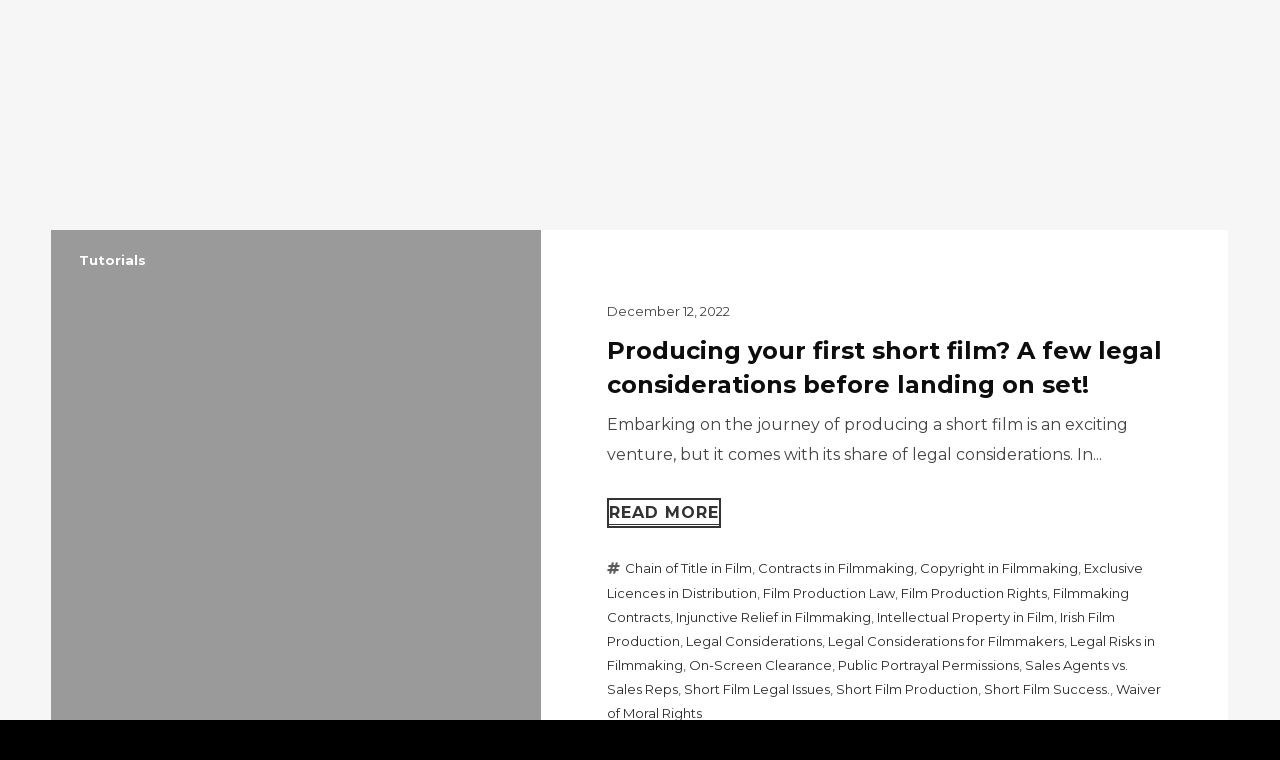

--- FILE ---
content_type: text/html; charset=UTF-8
request_url: https://www.videoworks.ie/tag/filmmaking-contracts/
body_size: 218249
content:
<!DOCTYPE html>
<html lang="en-US" itemscope itemtype="http://schema.org/WebPage">
<head><meta charset="UTF-8"><script>if(navigator.userAgent.match(/MSIE|Internet Explorer/i)||navigator.userAgent.match(/Trident\/7\..*?rv:11/i)){var href=document.location.href;if(!href.match(/[?&]nowprocket/)){if(href.indexOf("?")==-1){if(href.indexOf("#")==-1){document.location.href=href+"?nowprocket=1"}else{document.location.href=href.replace("#","?nowprocket=1#")}}else{if(href.indexOf("#")==-1){document.location.href=href+"&nowprocket=1"}else{document.location.href=href.replace("#","&nowprocket=1#")}}}}</script><script>(()=>{class RocketLazyLoadScripts{constructor(){this.v="2.0.3",this.userEvents=["keydown","keyup","mousedown","mouseup","mousemove","mouseover","mouseenter","mouseout","mouseleave","touchmove","touchstart","touchend","touchcancel","wheel","click","dblclick","input","visibilitychange"],this.attributeEvents=["onblur","onclick","oncontextmenu","ondblclick","onfocus","onmousedown","onmouseenter","onmouseleave","onmousemove","onmouseout","onmouseover","onmouseup","onmousewheel","onscroll","onsubmit"]}async t(){this.i(),this.o(),/iP(ad|hone)/.test(navigator.userAgent)&&this.h(),this.u(),this.l(this),this.m(),this.k(this),this.p(this),this._(),await Promise.all([this.R(),this.L()]),this.lastBreath=Date.now(),this.S(this),this.P(),this.D(),this.O(),this.M(),await this.C(this.delayedScripts.normal),await this.C(this.delayedScripts.defer),await this.C(this.delayedScripts.async),this.F("domReady"),await this.T(),await this.j(),await this.I(),this.F("windowLoad"),await this.A(),window.dispatchEvent(new Event("rocket-allScriptsLoaded")),this.everythingLoaded=!0,this.lastTouchEnd&&await new Promise((t=>setTimeout(t,500-Date.now()+this.lastTouchEnd))),this.H(),this.F("all"),this.U(),this.W()}i(){this.CSPIssue=sessionStorage.getItem("rocketCSPIssue"),document.addEventListener("securitypolicyviolation",(t=>{this.CSPIssue||"script-src-elem"!==t.violatedDirective||"data"!==t.blockedURI||(this.CSPIssue=!0,sessionStorage.setItem("rocketCSPIssue",!0))}),{isRocket:!0})}o(){window.addEventListener("pageshow",(t=>{this.persisted=t.persisted,this.realWindowLoadedFired=!0}),{isRocket:!0}),window.addEventListener("pagehide",(()=>{this.onFirstUserAction=null}),{isRocket:!0})}h(){let t;function e(e){t=e}window.addEventListener("touchstart",e,{isRocket:!0}),window.addEventListener("touchend",(function i(o){Math.abs(o.changedTouches[0].pageX-t.changedTouches[0].pageX)<10&&Math.abs(o.changedTouches[0].pageY-t.changedTouches[0].pageY)<10&&o.timeStamp-t.timeStamp<200&&(o.target.dispatchEvent(new PointerEvent("click",{target:o.target,bubbles:!0,cancelable:!0,detail:1})),event.preventDefault(),window.removeEventListener("touchstart",e,{isRocket:!0}),window.removeEventListener("touchend",i,{isRocket:!0}))}),{isRocket:!0})}q(t){this.userActionTriggered||("mousemove"!==t.type||this.firstMousemoveIgnored?"keyup"===t.type||"mouseover"===t.type||"mouseout"===t.type||(this.userActionTriggered=!0,this.onFirstUserAction&&this.onFirstUserAction()):this.firstMousemoveIgnored=!0),"click"===t.type&&t.preventDefault(),this.savedUserEvents.length>0&&(t.stopPropagation(),t.stopImmediatePropagation()),"touchstart"===this.lastEvent&&"touchend"===t.type&&(this.lastTouchEnd=Date.now()),"click"===t.type&&(this.lastTouchEnd=0),this.lastEvent=t.type,this.savedUserEvents.push(t)}u(){this.savedUserEvents=[],this.userEventHandler=this.q.bind(this),this.userEvents.forEach((t=>window.addEventListener(t,this.userEventHandler,{passive:!1,isRocket:!0})))}U(){this.userEvents.forEach((t=>window.removeEventListener(t,this.userEventHandler,{passive:!1,isRocket:!0}))),this.savedUserEvents.forEach((t=>{t.target.dispatchEvent(new window[t.constructor.name](t.type,t))}))}m(){this.eventsMutationObserver=new MutationObserver((t=>{const e="return false";for(const i of t){if("attributes"===i.type){const t=i.target.getAttribute(i.attributeName);t&&t!==e&&(i.target.setAttribute("data-rocket-"+i.attributeName,t),i.target["rocket"+i.attributeName]=new Function("event",t),i.target.setAttribute(i.attributeName,e))}"childList"===i.type&&i.addedNodes.forEach((t=>{if(t.nodeType===Node.ELEMENT_NODE)for(const i of t.attributes)this.attributeEvents.includes(i.name)&&i.value&&""!==i.value&&(t.setAttribute("data-rocket-"+i.name,i.value),t["rocket"+i.name]=new Function("event",i.value),t.setAttribute(i.name,e))}))}})),this.eventsMutationObserver.observe(document,{subtree:!0,childList:!0,attributeFilter:this.attributeEvents})}H(){this.eventsMutationObserver.disconnect(),this.attributeEvents.forEach((t=>{document.querySelectorAll("[data-rocket-"+t+"]").forEach((e=>{e.setAttribute(t,e.getAttribute("data-rocket-"+t)),e.removeAttribute("data-rocket-"+t)}))}))}k(t){Object.defineProperty(HTMLElement.prototype,"onclick",{get(){return this.rocketonclick||null},set(e){this.rocketonclick=e,this.setAttribute(t.everythingLoaded?"onclick":"data-rocket-onclick","this.rocketonclick(event)")}})}S(t){function e(e,i){let o=e[i];e[i]=null,Object.defineProperty(e,i,{get:()=>o,set(s){t.everythingLoaded?o=s:e["rocket"+i]=o=s}})}e(document,"onreadystatechange"),e(window,"onload"),e(window,"onpageshow");try{Object.defineProperty(document,"readyState",{get:()=>t.rocketReadyState,set(e){t.rocketReadyState=e},configurable:!0}),document.readyState="loading"}catch(t){console.log("WPRocket DJE readyState conflict, bypassing")}}l(t){this.originalAddEventListener=EventTarget.prototype.addEventListener,this.originalRemoveEventListener=EventTarget.prototype.removeEventListener,this.savedEventListeners=[],EventTarget.prototype.addEventListener=function(e,i,o){o&&o.isRocket||!t.B(e,this)&&!t.userEvents.includes(e)||t.B(e,this)&&!t.userActionTriggered||e.startsWith("rocket-")||t.everythingLoaded?t.originalAddEventListener.call(this,e,i,o):t.savedEventListeners.push({target:this,remove:!1,type:e,func:i,options:o})},EventTarget.prototype.removeEventListener=function(e,i,o){o&&o.isRocket||!t.B(e,this)&&!t.userEvents.includes(e)||t.B(e,this)&&!t.userActionTriggered||e.startsWith("rocket-")||t.everythingLoaded?t.originalRemoveEventListener.call(this,e,i,o):t.savedEventListeners.push({target:this,remove:!0,type:e,func:i,options:o})}}F(t){"all"===t&&(EventTarget.prototype.addEventListener=this.originalAddEventListener,EventTarget.prototype.removeEventListener=this.originalRemoveEventListener),this.savedEventListeners=this.savedEventListeners.filter((e=>{let i=e.type,o=e.target||window;return"domReady"===t&&"DOMContentLoaded"!==i&&"readystatechange"!==i||("windowLoad"===t&&"load"!==i&&"readystatechange"!==i&&"pageshow"!==i||(this.B(i,o)&&(i="rocket-"+i),e.remove?o.removeEventListener(i,e.func,e.options):o.addEventListener(i,e.func,e.options),!1))}))}p(t){let e;function i(e){return t.everythingLoaded?e:e.split(" ").map((t=>"load"===t||t.startsWith("load.")?"rocket-jquery-load":t)).join(" ")}function o(o){function s(e){const s=o.fn[e];o.fn[e]=o.fn.init.prototype[e]=function(){return this[0]===window&&t.userActionTriggered&&("string"==typeof arguments[0]||arguments[0]instanceof String?arguments[0]=i(arguments[0]):"object"==typeof arguments[0]&&Object.keys(arguments[0]).forEach((t=>{const e=arguments[0][t];delete arguments[0][t],arguments[0][i(t)]=e}))),s.apply(this,arguments),this}}if(o&&o.fn&&!t.allJQueries.includes(o)){const e={DOMContentLoaded:[],"rocket-DOMContentLoaded":[]};for(const t in e)document.addEventListener(t,(()=>{e[t].forEach((t=>t()))}),{isRocket:!0});o.fn.ready=o.fn.init.prototype.ready=function(i){function s(){parseInt(o.fn.jquery)>2?setTimeout((()=>i.bind(document)(o))):i.bind(document)(o)}return t.realDomReadyFired?!t.userActionTriggered||t.fauxDomReadyFired?s():e["rocket-DOMContentLoaded"].push(s):e.DOMContentLoaded.push(s),o([])},s("on"),s("one"),s("off"),t.allJQueries.push(o)}e=o}t.allJQueries=[],o(window.jQuery),Object.defineProperty(window,"jQuery",{get:()=>e,set(t){o(t)}})}P(){const t=new Map;document.write=document.writeln=function(e){const i=document.currentScript,o=document.createRange(),s=i.parentElement;let n=t.get(i);void 0===n&&(n=i.nextSibling,t.set(i,n));const c=document.createDocumentFragment();o.setStart(c,0),c.appendChild(o.createContextualFragment(e)),s.insertBefore(c,n)}}async R(){return new Promise((t=>{this.userActionTriggered?t():this.onFirstUserAction=t}))}async L(){return new Promise((t=>{document.addEventListener("DOMContentLoaded",(()=>{this.realDomReadyFired=!0,t()}),{isRocket:!0})}))}async I(){return this.realWindowLoadedFired?Promise.resolve():new Promise((t=>{window.addEventListener("load",t,{isRocket:!0})}))}M(){this.pendingScripts=[];this.scriptsMutationObserver=new MutationObserver((t=>{for(const e of t)e.addedNodes.forEach((t=>{"SCRIPT"!==t.tagName||t.noModule||t.isWPRocket||this.pendingScripts.push({script:t,promise:new Promise((e=>{const i=()=>{const i=this.pendingScripts.findIndex((e=>e.script===t));i>=0&&this.pendingScripts.splice(i,1),e()};t.addEventListener("load",i,{isRocket:!0}),t.addEventListener("error",i,{isRocket:!0}),setTimeout(i,1e3)}))})}))})),this.scriptsMutationObserver.observe(document,{childList:!0,subtree:!0})}async j(){await this.J(),this.pendingScripts.length?(await this.pendingScripts[0].promise,await this.j()):this.scriptsMutationObserver.disconnect()}D(){this.delayedScripts={normal:[],async:[],defer:[]},document.querySelectorAll("script[type$=rocketlazyloadscript]").forEach((t=>{t.hasAttribute("data-rocket-src")?t.hasAttribute("async")&&!1!==t.async?this.delayedScripts.async.push(t):t.hasAttribute("defer")&&!1!==t.defer||"module"===t.getAttribute("data-rocket-type")?this.delayedScripts.defer.push(t):this.delayedScripts.normal.push(t):this.delayedScripts.normal.push(t)}))}async _(){await this.L();let t=[];document.querySelectorAll("script[type$=rocketlazyloadscript][data-rocket-src]").forEach((e=>{let i=e.getAttribute("data-rocket-src");if(i&&!i.startsWith("data:")){i.startsWith("//")&&(i=location.protocol+i);try{const o=new URL(i).origin;o!==location.origin&&t.push({src:o,crossOrigin:e.crossOrigin||"module"===e.getAttribute("data-rocket-type")})}catch(t){}}})),t=[...new Map(t.map((t=>[JSON.stringify(t),t]))).values()],this.N(t,"preconnect")}async $(t){if(await this.G(),!0!==t.noModule||!("noModule"in HTMLScriptElement.prototype))return new Promise((e=>{let i;function o(){(i||t).setAttribute("data-rocket-status","executed"),e()}try{if(navigator.userAgent.includes("Firefox/")||""===navigator.vendor||this.CSPIssue)i=document.createElement("script"),[...t.attributes].forEach((t=>{let e=t.nodeName;"type"!==e&&("data-rocket-type"===e&&(e="type"),"data-rocket-src"===e&&(e="src"),i.setAttribute(e,t.nodeValue))})),t.text&&(i.text=t.text),t.nonce&&(i.nonce=t.nonce),i.hasAttribute("src")?(i.addEventListener("load",o,{isRocket:!0}),i.addEventListener("error",(()=>{i.setAttribute("data-rocket-status","failed-network"),e()}),{isRocket:!0}),setTimeout((()=>{i.isConnected||e()}),1)):(i.text=t.text,o()),i.isWPRocket=!0,t.parentNode.replaceChild(i,t);else{const i=t.getAttribute("data-rocket-type"),s=t.getAttribute("data-rocket-src");i?(t.type=i,t.removeAttribute("data-rocket-type")):t.removeAttribute("type"),t.addEventListener("load",o,{isRocket:!0}),t.addEventListener("error",(i=>{this.CSPIssue&&i.target.src.startsWith("data:")?(console.log("WPRocket: CSP fallback activated"),t.removeAttribute("src"),this.$(t).then(e)):(t.setAttribute("data-rocket-status","failed-network"),e())}),{isRocket:!0}),s?(t.fetchPriority="high",t.removeAttribute("data-rocket-src"),t.src=s):t.src="data:text/javascript;base64,"+window.btoa(unescape(encodeURIComponent(t.text)))}}catch(i){t.setAttribute("data-rocket-status","failed-transform"),e()}}));t.setAttribute("data-rocket-status","skipped")}async C(t){const e=t.shift();return e?(e.isConnected&&await this.$(e),this.C(t)):Promise.resolve()}O(){this.N([...this.delayedScripts.normal,...this.delayedScripts.defer,...this.delayedScripts.async],"preload")}N(t,e){this.trash=this.trash||[];let i=!0;var o=document.createDocumentFragment();t.forEach((t=>{const s=t.getAttribute&&t.getAttribute("data-rocket-src")||t.src;if(s&&!s.startsWith("data:")){const n=document.createElement("link");n.href=s,n.rel=e,"preconnect"!==e&&(n.as="script",n.fetchPriority=i?"high":"low"),t.getAttribute&&"module"===t.getAttribute("data-rocket-type")&&(n.crossOrigin=!0),t.crossOrigin&&(n.crossOrigin=t.crossOrigin),t.integrity&&(n.integrity=t.integrity),t.nonce&&(n.nonce=t.nonce),o.appendChild(n),this.trash.push(n),i=!1}})),document.head.appendChild(o)}W(){this.trash.forEach((t=>t.remove()))}async T(){try{document.readyState="interactive"}catch(t){}this.fauxDomReadyFired=!0;try{await this.G(),document.dispatchEvent(new Event("rocket-readystatechange")),await this.G(),document.rocketonreadystatechange&&document.rocketonreadystatechange(),await this.G(),document.dispatchEvent(new Event("rocket-DOMContentLoaded")),await this.G(),window.dispatchEvent(new Event("rocket-DOMContentLoaded"))}catch(t){console.error(t)}}async A(){try{document.readyState="complete"}catch(t){}try{await this.G(),document.dispatchEvent(new Event("rocket-readystatechange")),await this.G(),document.rocketonreadystatechange&&document.rocketonreadystatechange(),await this.G(),window.dispatchEvent(new Event("rocket-load")),await this.G(),window.rocketonload&&window.rocketonload(),await this.G(),this.allJQueries.forEach((t=>t(window).trigger("rocket-jquery-load"))),await this.G();const t=new Event("rocket-pageshow");t.persisted=this.persisted,window.dispatchEvent(t),await this.G(),window.rocketonpageshow&&window.rocketonpageshow({persisted:this.persisted})}catch(t){console.error(t)}}async G(){Date.now()-this.lastBreath>45&&(await this.J(),this.lastBreath=Date.now())}async J(){return document.hidden?new Promise((t=>setTimeout(t))):new Promise((t=>requestAnimationFrame(t)))}B(t,e){return e===document&&"readystatechange"===t||(e===document&&"DOMContentLoaded"===t||(e===window&&"DOMContentLoaded"===t||(e===window&&"load"===t||e===window&&"pageshow"===t)))}static run(){(new RocketLazyLoadScripts).t()}}RocketLazyLoadScripts.run()})();</script>
	
	<meta name="viewport" content="width=device-width, initial-scale=1, shrink-to-fit=no">
	<link rel="profile" href="https://gmpg.org/xfn/11">
	<meta name='robots' content='index, follow, max-image-preview:large, max-snippet:-1, max-video-preview:-1' />
	<style>img:is([sizes="auto" i], [sizes^="auto," i]) { contain-intrinsic-size: 3000px 1500px }</style>
	
<!-- Google Tag Manager for WordPress by gtm4wp.com -->
<script data-cfasync="false" data-pagespeed-no-defer>
	var gtm4wp_datalayer_name = "dataLayer";
	var dataLayer = dataLayer || [];
</script>
<!-- End Google Tag Manager for WordPress by gtm4wp.com -->
	<!-- This site is optimized with the Yoast SEO plugin v26.7 - https://yoast.com/wordpress/plugins/seo/ -->
	<title>Filmmaking Contracts Archives - VideoWorks</title><link rel="preload" data-rocket-preload as="style" href="https://fonts.googleapis.com/css?family=Lato%3A400%2C700%2C900%7COpen%20Sans%3A400%2C700%2C900%7CMontserrat%3A400%2C500%2C600%2C700%2C900%7COswald%7CSpecial%20Elite%7CPlayfair%20Display%3A400%2C700&#038;display=swap" /><link rel="stylesheet" href="https://fonts.googleapis.com/css?family=Lato%3A400%2C700%2C900%7COpen%20Sans%3A400%2C700%2C900%7CMontserrat%3A400%2C500%2C600%2C700%2C900%7COswald%7CSpecial%20Elite%7CPlayfair%20Display%3A400%2C700&#038;display=swap" media="print" onload="this.media='all'" /><noscript><link rel="stylesheet" href="https://fonts.googleapis.com/css?family=Lato%3A400%2C700%2C900%7COpen%20Sans%3A400%2C700%2C900%7CMontserrat%3A400%2C500%2C600%2C700%2C900%7COswald%7CSpecial%20Elite%7CPlayfair%20Display%3A400%2C700&#038;display=swap" /></noscript>
	<link rel="canonical" href="https://www.videoworks.ie/tag/filmmaking-contracts/" />
	<meta property="og:locale" content="en_US" />
	<meta property="og:type" content="article" />
	<meta property="og:title" content="Filmmaking Contracts Archives - VideoWorks" />
	<meta property="og:url" content="https://www.videoworks.ie/tag/filmmaking-contracts/" />
	<meta property="og:site_name" content="VideoWorks" />
	<meta name="twitter:card" content="summary_large_image" />
	<meta name="twitter:site" content="@videoworksIE" />
	<script type="application/ld+json" class="yoast-schema-graph">{"@context":"https://schema.org","@graph":[{"@type":"CollectionPage","@id":"https://www.videoworks.ie/tag/filmmaking-contracts/","url":"https://www.videoworks.ie/tag/filmmaking-contracts/","name":"Filmmaking Contracts Archives - VideoWorks","isPartOf":{"@id":"https://www.videoworks.ie/#website"},"primaryImageOfPage":{"@id":"https://www.videoworks.ie/tag/filmmaking-contracts/#primaryimage"},"image":{"@id":"https://www.videoworks.ie/tag/filmmaking-contracts/#primaryimage"},"thumbnailUrl":"https://www.videoworks.ie/wp-content/uploads/2023/10/short-film-production-ireland-legal-affairs-blackwhite.jpeg","breadcrumb":{"@id":"https://www.videoworks.ie/tag/filmmaking-contracts/#breadcrumb"},"inLanguage":"en-US"},{"@type":"ImageObject","inLanguage":"en-US","@id":"https://www.videoworks.ie/tag/filmmaking-contracts/#primaryimage","url":"https://www.videoworks.ie/wp-content/uploads/2023/10/short-film-production-ireland-legal-affairs-blackwhite.jpeg","contentUrl":"https://www.videoworks.ie/wp-content/uploads/2023/10/short-film-production-ireland-legal-affairs-blackwhite.jpeg","width":1600,"height":900,"caption":"We're filmmakers who have the passion and knowledge to create stellar films and video content all throughout Ireland"},{"@type":"BreadcrumbList","@id":"https://www.videoworks.ie/tag/filmmaking-contracts/#breadcrumb","itemListElement":[{"@type":"ListItem","position":1,"name":"Home","item":"https://www.videoworks.ie/"},{"@type":"ListItem","position":2,"name":"Filmmaking Contracts"}]},{"@type":"WebSite","@id":"https://www.videoworks.ie/#website","url":"https://www.videoworks.ie/","name":"VideoWorks","description":"VideoWorks is a Dublin-based video production company that provides high-quality video production to some of Ireland&#039;s leading organisations.","publisher":{"@id":"https://www.videoworks.ie/#organization"},"potentialAction":[{"@type":"SearchAction","target":{"@type":"EntryPoint","urlTemplate":"https://www.videoworks.ie/?s={search_term_string}"},"query-input":{"@type":"PropertyValueSpecification","valueRequired":true,"valueName":"search_term_string"}}],"inLanguage":"en-US"},{"@type":"Organization","@id":"https://www.videoworks.ie/#organization","name":"VideoWorks Ireland - Video Production Company","alternateName":"VideoWorks","url":"https://www.videoworks.ie/","logo":{"@type":"ImageObject","inLanguage":"en-US","@id":"https://www.videoworks.ie/#/schema/logo/image/","url":"https://www.videoworks.ie/wp-content/uploads/2020/02/Videoworks-video-production-dublin-ireland.jpg","contentUrl":"https://www.videoworks.ie/wp-content/uploads/2020/02/Videoworks-video-production-dublin-ireland.jpg","width":1131,"height":1063,"caption":"VideoWorks Ireland - Video Production Company"},"image":{"@id":"https://www.videoworks.ie/#/schema/logo/image/"},"sameAs":["http://facebook.com/videoworksIE/","https://x.com/videoworksIE","https://www.linkedin.com/company/40779206"]}]}</script>
	<!-- / Yoast SEO plugin. -->


<link rel='dns-prefetch' href='//fonts.googleapis.com' />
<link href='https://fonts.gstatic.com' crossorigin rel='preconnect' />
<link rel="alternate" type="application/rss+xml" title="VideoWorks &raquo; Feed" href="https://www.videoworks.ie/feed/" />
<link rel="alternate" type="application/rss+xml" title="VideoWorks &raquo; Comments Feed" href="https://www.videoworks.ie/comments/feed/" />
<link rel="alternate" type="application/rss+xml" title="VideoWorks &raquo; Filmmaking Contracts Tag Feed" href="https://www.videoworks.ie/tag/filmmaking-contracts/feed/" />
<link rel='stylesheet' id='vc_font_awesome_5_shims-css' href='https://www.videoworks.ie/wp-content/plugins/js_composer/assets/lib/bower/font-awesome/css/v4-shims.min.css?ver=7.0' type='text/css' media='all' />
<link data-minify="1" rel='stylesheet' id='vc_font_awesome_5-css' href='https://www.videoworks.ie/wp-content/cache/min/1/wp-content/plugins/js_composer/assets/lib/bower/font-awesome/css/all.min.css?ver=1747777964' type='text/css' media='all' />
<style id='wp-emoji-styles-inline-css' type='text/css'>

	img.wp-smiley, img.emoji {
		display: inline !important;
		border: none !important;
		box-shadow: none !important;
		height: 1em !important;
		width: 1em !important;
		margin: 0 0.07em !important;
		vertical-align: -0.1em !important;
		background: none !important;
		padding: 0 !important;
	}
</style>
<link rel='stylesheet' id='wp-block-library-css' href='https://www.videoworks.ie/wp-includes/css/dist/block-library/style.min.css?ver=6.8.3' type='text/css' media='all' />
<style id='classic-theme-styles-inline-css' type='text/css'>
/*! This file is auto-generated */
.wp-block-button__link{color:#fff;background-color:#32373c;border-radius:9999px;box-shadow:none;text-decoration:none;padding:calc(.667em + 2px) calc(1.333em + 2px);font-size:1.125em}.wp-block-file__button{background:#32373c;color:#fff;text-decoration:none}
</style>
<style id='global-styles-inline-css' type='text/css'>
:root{--wp--preset--aspect-ratio--square: 1;--wp--preset--aspect-ratio--4-3: 4/3;--wp--preset--aspect-ratio--3-4: 3/4;--wp--preset--aspect-ratio--3-2: 3/2;--wp--preset--aspect-ratio--2-3: 2/3;--wp--preset--aspect-ratio--16-9: 16/9;--wp--preset--aspect-ratio--9-16: 9/16;--wp--preset--color--black: #000000;--wp--preset--color--cyan-bluish-gray: #abb8c3;--wp--preset--color--white: #ffffff;--wp--preset--color--pale-pink: #f78da7;--wp--preset--color--vivid-red: #cf2e2e;--wp--preset--color--luminous-vivid-orange: #ff6900;--wp--preset--color--luminous-vivid-amber: #fcb900;--wp--preset--color--light-green-cyan: #7bdcb5;--wp--preset--color--vivid-green-cyan: #00d084;--wp--preset--color--pale-cyan-blue: #8ed1fc;--wp--preset--color--vivid-cyan-blue: #0693e3;--wp--preset--color--vivid-purple: #9b51e0;--wp--preset--gradient--vivid-cyan-blue-to-vivid-purple: linear-gradient(135deg,rgba(6,147,227,1) 0%,rgb(155,81,224) 100%);--wp--preset--gradient--light-green-cyan-to-vivid-green-cyan: linear-gradient(135deg,rgb(122,220,180) 0%,rgb(0,208,130) 100%);--wp--preset--gradient--luminous-vivid-amber-to-luminous-vivid-orange: linear-gradient(135deg,rgba(252,185,0,1) 0%,rgba(255,105,0,1) 100%);--wp--preset--gradient--luminous-vivid-orange-to-vivid-red: linear-gradient(135deg,rgba(255,105,0,1) 0%,rgb(207,46,46) 100%);--wp--preset--gradient--very-light-gray-to-cyan-bluish-gray: linear-gradient(135deg,rgb(238,238,238) 0%,rgb(169,184,195) 100%);--wp--preset--gradient--cool-to-warm-spectrum: linear-gradient(135deg,rgb(74,234,220) 0%,rgb(151,120,209) 20%,rgb(207,42,186) 40%,rgb(238,44,130) 60%,rgb(251,105,98) 80%,rgb(254,248,76) 100%);--wp--preset--gradient--blush-light-purple: linear-gradient(135deg,rgb(255,206,236) 0%,rgb(152,150,240) 100%);--wp--preset--gradient--blush-bordeaux: linear-gradient(135deg,rgb(254,205,165) 0%,rgb(254,45,45) 50%,rgb(107,0,62) 100%);--wp--preset--gradient--luminous-dusk: linear-gradient(135deg,rgb(255,203,112) 0%,rgb(199,81,192) 50%,rgb(65,88,208) 100%);--wp--preset--gradient--pale-ocean: linear-gradient(135deg,rgb(255,245,203) 0%,rgb(182,227,212) 50%,rgb(51,167,181) 100%);--wp--preset--gradient--electric-grass: linear-gradient(135deg,rgb(202,248,128) 0%,rgb(113,206,126) 100%);--wp--preset--gradient--midnight: linear-gradient(135deg,rgb(2,3,129) 0%,rgb(40,116,252) 100%);--wp--preset--font-size--small: 13px;--wp--preset--font-size--medium: 20px;--wp--preset--font-size--large: 36px;--wp--preset--font-size--x-large: 42px;--wp--preset--spacing--20: 0.44rem;--wp--preset--spacing--30: 0.67rem;--wp--preset--spacing--40: 1rem;--wp--preset--spacing--50: 1.5rem;--wp--preset--spacing--60: 2.25rem;--wp--preset--spacing--70: 3.38rem;--wp--preset--spacing--80: 5.06rem;--wp--preset--shadow--natural: 6px 6px 9px rgba(0, 0, 0, 0.2);--wp--preset--shadow--deep: 12px 12px 50px rgba(0, 0, 0, 0.4);--wp--preset--shadow--sharp: 6px 6px 0px rgba(0, 0, 0, 0.2);--wp--preset--shadow--outlined: 6px 6px 0px -3px rgba(255, 255, 255, 1), 6px 6px rgba(0, 0, 0, 1);--wp--preset--shadow--crisp: 6px 6px 0px rgba(0, 0, 0, 1);}:where(.is-layout-flex){gap: 0.5em;}:where(.is-layout-grid){gap: 0.5em;}body .is-layout-flex{display: flex;}.is-layout-flex{flex-wrap: wrap;align-items: center;}.is-layout-flex > :is(*, div){margin: 0;}body .is-layout-grid{display: grid;}.is-layout-grid > :is(*, div){margin: 0;}:where(.wp-block-columns.is-layout-flex){gap: 2em;}:where(.wp-block-columns.is-layout-grid){gap: 2em;}:where(.wp-block-post-template.is-layout-flex){gap: 1.25em;}:where(.wp-block-post-template.is-layout-grid){gap: 1.25em;}.has-black-color{color: var(--wp--preset--color--black) !important;}.has-cyan-bluish-gray-color{color: var(--wp--preset--color--cyan-bluish-gray) !important;}.has-white-color{color: var(--wp--preset--color--white) !important;}.has-pale-pink-color{color: var(--wp--preset--color--pale-pink) !important;}.has-vivid-red-color{color: var(--wp--preset--color--vivid-red) !important;}.has-luminous-vivid-orange-color{color: var(--wp--preset--color--luminous-vivid-orange) !important;}.has-luminous-vivid-amber-color{color: var(--wp--preset--color--luminous-vivid-amber) !important;}.has-light-green-cyan-color{color: var(--wp--preset--color--light-green-cyan) !important;}.has-vivid-green-cyan-color{color: var(--wp--preset--color--vivid-green-cyan) !important;}.has-pale-cyan-blue-color{color: var(--wp--preset--color--pale-cyan-blue) !important;}.has-vivid-cyan-blue-color{color: var(--wp--preset--color--vivid-cyan-blue) !important;}.has-vivid-purple-color{color: var(--wp--preset--color--vivid-purple) !important;}.has-black-background-color{background-color: var(--wp--preset--color--black) !important;}.has-cyan-bluish-gray-background-color{background-color: var(--wp--preset--color--cyan-bluish-gray) !important;}.has-white-background-color{background-color: var(--wp--preset--color--white) !important;}.has-pale-pink-background-color{background-color: var(--wp--preset--color--pale-pink) !important;}.has-vivid-red-background-color{background-color: var(--wp--preset--color--vivid-red) !important;}.has-luminous-vivid-orange-background-color{background-color: var(--wp--preset--color--luminous-vivid-orange) !important;}.has-luminous-vivid-amber-background-color{background-color: var(--wp--preset--color--luminous-vivid-amber) !important;}.has-light-green-cyan-background-color{background-color: var(--wp--preset--color--light-green-cyan) !important;}.has-vivid-green-cyan-background-color{background-color: var(--wp--preset--color--vivid-green-cyan) !important;}.has-pale-cyan-blue-background-color{background-color: var(--wp--preset--color--pale-cyan-blue) !important;}.has-vivid-cyan-blue-background-color{background-color: var(--wp--preset--color--vivid-cyan-blue) !important;}.has-vivid-purple-background-color{background-color: var(--wp--preset--color--vivid-purple) !important;}.has-black-border-color{border-color: var(--wp--preset--color--black) !important;}.has-cyan-bluish-gray-border-color{border-color: var(--wp--preset--color--cyan-bluish-gray) !important;}.has-white-border-color{border-color: var(--wp--preset--color--white) !important;}.has-pale-pink-border-color{border-color: var(--wp--preset--color--pale-pink) !important;}.has-vivid-red-border-color{border-color: var(--wp--preset--color--vivid-red) !important;}.has-luminous-vivid-orange-border-color{border-color: var(--wp--preset--color--luminous-vivid-orange) !important;}.has-luminous-vivid-amber-border-color{border-color: var(--wp--preset--color--luminous-vivid-amber) !important;}.has-light-green-cyan-border-color{border-color: var(--wp--preset--color--light-green-cyan) !important;}.has-vivid-green-cyan-border-color{border-color: var(--wp--preset--color--vivid-green-cyan) !important;}.has-pale-cyan-blue-border-color{border-color: var(--wp--preset--color--pale-cyan-blue) !important;}.has-vivid-cyan-blue-border-color{border-color: var(--wp--preset--color--vivid-cyan-blue) !important;}.has-vivid-purple-border-color{border-color: var(--wp--preset--color--vivid-purple) !important;}.has-vivid-cyan-blue-to-vivid-purple-gradient-background{background: var(--wp--preset--gradient--vivid-cyan-blue-to-vivid-purple) !important;}.has-light-green-cyan-to-vivid-green-cyan-gradient-background{background: var(--wp--preset--gradient--light-green-cyan-to-vivid-green-cyan) !important;}.has-luminous-vivid-amber-to-luminous-vivid-orange-gradient-background{background: var(--wp--preset--gradient--luminous-vivid-amber-to-luminous-vivid-orange) !important;}.has-luminous-vivid-orange-to-vivid-red-gradient-background{background: var(--wp--preset--gradient--luminous-vivid-orange-to-vivid-red) !important;}.has-very-light-gray-to-cyan-bluish-gray-gradient-background{background: var(--wp--preset--gradient--very-light-gray-to-cyan-bluish-gray) !important;}.has-cool-to-warm-spectrum-gradient-background{background: var(--wp--preset--gradient--cool-to-warm-spectrum) !important;}.has-blush-light-purple-gradient-background{background: var(--wp--preset--gradient--blush-light-purple) !important;}.has-blush-bordeaux-gradient-background{background: var(--wp--preset--gradient--blush-bordeaux) !important;}.has-luminous-dusk-gradient-background{background: var(--wp--preset--gradient--luminous-dusk) !important;}.has-pale-ocean-gradient-background{background: var(--wp--preset--gradient--pale-ocean) !important;}.has-electric-grass-gradient-background{background: var(--wp--preset--gradient--electric-grass) !important;}.has-midnight-gradient-background{background: var(--wp--preset--gradient--midnight) !important;}.has-small-font-size{font-size: var(--wp--preset--font-size--small) !important;}.has-medium-font-size{font-size: var(--wp--preset--font-size--medium) !important;}.has-large-font-size{font-size: var(--wp--preset--font-size--large) !important;}.has-x-large-font-size{font-size: var(--wp--preset--font-size--x-large) !important;}
:where(.wp-block-post-template.is-layout-flex){gap: 1.25em;}:where(.wp-block-post-template.is-layout-grid){gap: 1.25em;}
:where(.wp-block-columns.is-layout-flex){gap: 2em;}:where(.wp-block-columns.is-layout-grid){gap: 2em;}
:root :where(.wp-block-pullquote){font-size: 1.5em;line-height: 1.6;}
</style>
<link data-minify="1" rel='stylesheet' id='default-icon-styles-css' href='https://www.videoworks.ie/wp-content/cache/background-css/1/www.videoworks.ie/wp-content/cache/min/1/wp-content/plugins/svg-vector-icon-plugin/admin/css/wordpress-svg-icon-plugin-style.min.css?ver=1747777965&wpr_t=1768497918' type='text/css' media='all' />

<link data-minify="1" rel='stylesheet' id='font-awesome-css' href='https://www.videoworks.ie/wp-content/cache/min/1/wp-content/themes/decibel/assets/css/lib/fonts/fontawesome/font-awesome.min.css?ver=1747777965' type='text/css' media='all' />
<link data-minify="1" rel='stylesheet' id='socicon-css' href='https://www.videoworks.ie/wp-content/cache/min/1/wp-content/themes/decibel/assets/css/lib/fonts/socicon/socicon.min.css?ver=1747777965' type='text/css' media='all' />
<link data-minify="1" rel='stylesheet' id='linea-icons-css' href='https://www.videoworks.ie/wp-content/cache/min/1/wp-content/themes/decibel/assets/css/lib/fonts/linea-icons/linea-icons.min.css?ver=1747777965' type='text/css' media='all' />
<link data-minify="1" rel='stylesheet' id='linearicons-css' href='https://www.videoworks.ie/wp-content/cache/min/1/wp-content/themes/decibel/assets/css/lib/fonts/linearicons/linearicons.min.css?ver=1747777965' type='text/css' media='all' />
<link rel='stylesheet' id='mediaelement-css' href='https://www.videoworks.ie/wp-content/cache/background-css/1/www.videoworks.ie/wp-includes/js/mediaelement/mediaelementplayer-legacy.min.css?ver=4.2.17&wpr_t=1768497918' type='text/css' media='all' />
<link rel='stylesheet' id='wp-mediaelement-css' href='https://www.videoworks.ie/wp-includes/js/mediaelement/wp-mediaelement.min.css?ver=6.8.3' type='text/css' media='all' />
<link data-minify="1" rel='stylesheet' id='dashicons-css' href='https://www.videoworks.ie/wp-content/cache/min/1/wp-includes/css/dashicons.min.css?ver=1747777965' type='text/css' media='all' />
<link rel='stylesheet' id='normalize-css' href='https://www.videoworks.ie/wp-content/themes/decibel/assets/css/lib/normalize.min.css?ver=3.0.0' type='text/css' media='all' />
<link data-minify="1" rel='stylesheet' id='flexslider-css' href='https://www.videoworks.ie/wp-content/cache/min/1/wp-content/plugins/js_composer/assets/lib/flexslider/flexslider.min.css?ver=1747777965' type='text/css' media='all' />
<link rel='stylesheet' id='fancybox-css' href='https://www.videoworks.ie/wp-content/themes/decibel/assets/css/lib/jquery.fancybox.min.css?ver=3.5.2' type='text/css' media='all' />
<link data-minify="1" rel='stylesheet' id='decibel-style-css' href='https://www.videoworks.ie/wp-content/cache/background-css/1/www.videoworks.ie/wp-content/cache/min/1/wp-content/themes/decibel/assets/css/main.min.css?ver=1747777968&wpr_t=1768497918' type='text/css' media='all' />
<style id='decibel-style-inline-css' type='text/css'>
/* Color Scheme */ /* Body Background Color */ body, .frame-border, .site-container{ background-color: #000000; } /* Page Background Color */ .site-header, .post-header-container, .content-inner, #logo-bar, .nav-bar, .loading-overlay, .no-hero #hero, .wvc-font-default, .wolf-core-font-default, .wolf-core-font-, #topbar{ background-color: #f6f6f6; } /* Submenu color */ #site-navigation-primary-desktop .mega-menu-panel, #site-navigation-primary-desktop ul.sub-menu, #mobile-menu-panel, .offcanvas-menu-panel, .lateral-menu-panel, .cart-panel, .wwcs-selector{ background:#01979c; } .cart-panel{ background:#01979c!important; } .panel-closer-overlay{ //background:#01979c; } .overlay-menu-panel{ background:rgba( 1,151,156, 0.95); } /* Sub menu Font Color */ .nav-menu-desktop li ul li:not(.menu-button-primary):not(.menu-button-secondary) .menu-item-text-container, .nav-menu-desktop li ul.sub-menu li:not(.menu-button-primary):not(.menu-button-secondary).menu-item-has-children > a:before, .nav-menu-desktop li ul li.not-linked > a:first-child .menu-item-text-container, .mega-menu-tagline-text, .wwcs-selector, .currency-switcher .woocs-style-1-dropdown .woocs-style-1-dropdown-menu{ color: #ffffff; } .cart-panel, .cart-panel a, .cart-panel strong, .cart-panel b{ color: #ffffff!important; } #close-side-panel-icon{ color: #ffffff!important; } .nav-menu-vertical li a, .nav-menu-mobile li a, .nav-menu-vertical li.menu-item-has-children:before, .nav-menu-vertical li.page_item_has_children:before, .nav-menu-vertical li.active:before, .nav-menu-mobile li.menu-item-has-children:before, .nav-menu-mobile li.page_item_has_children:before, .nav-menu-mobile li.active:before{ color: #ffffff!important; } .lateral-menu-panel .wvc-icon:before, .lateral-menu-panel .wolf-core-icon:before{ color: #ffffff!important; } .nav-menu-desktop li ul.sub-menu li.menu-item-has-children > a:before{ color: #ffffff; } .cart-panel, .cart-panel a, .cart-panel strong, .cart-panel b{ color: #ffffff!important; } /* Accent Color */ .accent{ color:#d3c39c; } .accent-color-is-black .wvc-font-color-light .accent, .accent-color-is-black .wolf-core-font-color-light .accent{ color:white; } .logo-text:after{ color:#d3c39c; } #decibel-loading-point{ color:#d3c39c; } #back-to-top:hover{ background:#d3c39c!important; border-color:#d3c39c!important; } #decibel-cursor-dot{ background-color:#d3c39c; } blockquote:before{ color:#d3c39c!important; } .decibel-heading:after{ color:#d3c39c; } .wvc-single-image-overlay-title span:after, .wolf-core-single-image-overlay-title span:after, .work-meta-value a:hover{ color:#d3c39c; } .nav-menu li.sale .menu-item-text-container:before, .nav-menu-mobile li.sale .menu-item-text-container:before { background:#d3c39c!important; } .widget_price_filter .ui-slider .ui-slider-range, mark, p.demo_store, .woocommerce-store-notice{ background-color:#d3c39c; } .button-secondary{ background-color:#d3c39c; border-color:#d3c39c; } .decibel-button-special-accent, .decibel-button-solid-accent{ border-color:#d3c39c; } .decibel-button-solid-accent, .decibel-button-special-accent{ background-color:#d3c39c; } .decibel-button-outline-accent{ border-color:#d3c39c; } .decibel-button-outline-accent:hover{ background-color:#d3c39c; } .entry-post-standard .entry-title a:hover, .entry-post-standard .entry-meta a:hover, .entry-post-grid .entry-title a:hover, .entry-post-grid .entry-meta a:hover, .entry-post-masonry .entry-title a:hover, .entry-post-masonry .entry-meta a:hover{ color:#d3c39c!important; } .wolf-twitter-widget a.wolf-tweet-link, .wolf-bigtweet-content a, .widget.widget_categories a:hover, .widget.widget_pages a:hover, .widget .tagcloud a:hover, .widget.widget_recent_comments a:hover, .widget.widget_recent_entries a:hover, .widget.widget_archive a:hover, .widget.widget_meta a:hover, .widget.widget_product_categories a:hover, .widget.widget_nav_menu a:hover, a.rsswidget:hover, .wvc-font-dark .wolf-twitter-widget a.wolf-tweet-link:hover, .wvc-font-dark .widget.widget_categories a:hover, .wvc-font-dark .widget.widget_pages a:hover, .wvc-font-dark .widget .tagcloud a:hover, .wvc-font-dark .widget.widget_recent_comments a:hover, .wvc-font-dark .widget.widget_recent_entries a:hover, .wvc-font-dark .widget.widget_archive a:hover, .wvc-font-dark .widget.widget_meta a:hover, .wvc-font-dark .widget.widget_product_categories a:hover, .wvc-font-dark .widget.widget_nav_menu a:hover, .wvc-font-dark a.rsswidget:hover, .wolf-core-font-dark .wolf-twitter-widget a.wolf-tweet-link:hover, .wolf-core-font-dark .widget.widget_categories a:hover, .wolf-core-font-dark .widget.widget_pages a:hover, .wolf-core-font-dark .widget .tagcloud a:hover, .wolf-core-font-dark .widget.widget_recent_comments a:hover, .wolf-core-font-dark .widget.widget_recent_entries a:hover, .wolf-core-font-dark .widget.widget_archive a:hover, .wolf-core-font-dark .widget.widget_meta a:hover, .wolf-core-font-dark .widget.widget_product_categories a:hover, .wolf-core-font-dark .widget.widget_nav_menu a:hover, .wolf-core-font-dark a.rsswidget:hover{ color:#d3c39c!important; } .wolf-tweet-link{ color:#d3c39c!important; } .group_table td a:hover{ color:#d3c39c; } .fancybox-thumbs>ul>li:before{ border-color:#d3c39c; } .wvc-background-color-accent, .wolf-core-background-color-accent{ background-color:#d3c39c; } .accent-color-is-black .wvc-font-color-light .wvc_bar_color_filler, .accent-color-is-black .wolf-core-font-color-light .wolf-core_bar_color_filler{ background-color:white!important; } .wvc-accordion-tab.ui-state-active a:after, .wvc-testimonial-avatar:after, .wolf-core-accordion-tab.ui-state-active a:after, .wolf-core-testimonial-avatar:after{ color:#d3c39c; } .wvc-tabs-menu li.ui-tabs-active a, .wolf-core-tabs-menu li.ui-tabs-active a{ color:#d3c39c!important; } .wvc-highlight-accent, .wolf-core-highlight-accent{ background-color:#d3c39c; color:#fff; } .wvc-icon-background-color-accent, .wolf-core-icon-background-color-accent{ box-shadow:0 0 0 0 #d3c39c; background-color:#d3c39c; color:#d3c39c; border-color:#d3c39c; } .wvc-icon-background-color-accent .wvc-icon-background-fill, .wolf-core-icon-background-color-accent .wolf-core-icon-background-fill{ box-shadow:0 0 0 0 #d3c39c; background-color:#d3c39c; } .wvc-button-background-color-accent, .wolf-core-button-background-color-accent{ background-color:#d3c39c; color:#d3c39c; border-color:#d3c39c; } .wvc-button-background-color-accent .wvc-button-background-fill, .wolf-core-button-background-color-accent .wolf-core-button-background-fill{ box-shadow:0 0 0 0 #d3c39c; background-color:#d3c39c; } .wvc-svg-icon-color-accent svg * , .wolf-core-svg-icon-color-accent svg * { stroke:#d3c39c!important; } .wvc-one-page-nav-bullet-tip, .wolf-core-one-page-nav-bullet-tip{ background-color: #d3c39c; } .wvc-one-page-nav-bullet-tip:before, .wolf-core-one-page-nav-bullet-tip:before{ border-color: transparent transparent transparent #d3c39c; } .accent, .comment-reply-link, .bypostauthor .avatar{ color:#d3c39c; } .wvc-button-color-button-accent, .wolf-core-button-color-button-accent, .more-link, .buton-accent{ background-color: #d3c39c; border-color: #d3c39c; } .wvc-ils-item-title:before, .wolf-core-ils-item-title:before { background-color: #d3c39c!important; } .wvc-io-active .wvc-io-item-title:after, .wvc-interactive-overlay-item a:hover .wvc-io-item-title:after, .wolf-core-io-active .wolf-core-io-item-title:after, .wolf-core-interactive-overlay-item a:hover .wolf-core-io-item-title:after { color:#d3c39c; } .widget .tagcloud:before{ color:#d3c39c; } .group_table td a:hover{ color:#d3c39c; } .added_to_cart, .button, .button-download, .more-link, .wvc-mailchimp-submit, .wolf-core-mailchimp-submit, input[type=submit]{ background-color: #d3c39c; border-color: #d3c39c; } /* WVC icons */ .wvc-icon-color-accent, .wolf-core-icon-color-accent{ color:#d3c39c; } .wvc-icon-background-color-accent, .wolf-core-icon-background-color-accent{ box-shadow:0 0 0 0 #d3c39c; background-color:#d3c39c; color:#d3c39c; border-color:#d3c39c; } .wvc-icon-background-color-accent .wvc-icon-background-fill, .wolf-core-icon-background-color-accent .wvc-icon-background-fill{ box-shadow:0 0 0 0 #d3c39c; background-color:#d3c39c; } #ajax-progress-bar{ background:#d3c39c; } .background-accent{ background: #d3c39c!important; } .mejs-container .mejs-controls .mejs-time-rail .mejs-time-current, .mejs-container .mejs-controls .mejs-time-rail .mejs-time-current, .mejs-container .mejs-controls .mejs-horizontal-volume-slider .mejs-horizontal-volume-current{ background: #d3c39c!important; } .trigger{ background-color: #d3c39c!important; border : solid 1px #d3c39c; } .bypostauthor .avatar { border: 3px solid #d3c39c; } ::selection { background: #d3c39c; } ::-moz-selection { background: #d3c39c; } .spinner{ color:#444444; } /********************* WVC ***********************/ .wvc-it-label, .wolf-core-it-label{ color:#d3c39c; } .wvc-icon-box.wvc-icon-type-circle .wvc-icon-no-custom-style.wvc-hover-fill-in:hover, .wvc-icon-box.wvc-icon-type-square .wvc-icon-no-custom-style.wvc-hover-fill-in:hover, .wolf-core-icon-box.wolf-core-icon-type-circle .wolf-core-icon-no-custom-style.wolf-core-hover-fill-in:hover, .wolf-core-icon-box.wolf-core-icon-type-square .wolf-core-icon-no-custom-style.wolf-core-hover-fill-in:hover { -webkit-box-shadow: inset 0 0 0 1em #d3c39c; box-shadow: inset 0 0 0 1em #d3c39c; border-color: #d3c39c; } .wvc-pricing-table-featured-text, .wvc-pricing-table-featured .wvc-pricing-table-button a, .wolf-core-pricing-table-featured-text, .wolf-core-pricing-table-featured .wolf-core-pricing-table-button a{ background: #d3c39c; } .wvc-pricing-table-featured .wvc-pricing-table-price, .wvc-pricing-table-featured .wvc-pricing-table-currency, .wolf-core-pricing-table-featured .wolf-core-pricing-table-price, .wolf-core-pricing-table-featured .wolf-core-pricing-table-currency { color: #d3c39c; } .wvc-pricing-table-featured .wvc-pricing-table-price-strike:before, .wolf-core-pricing-table-featured .wolf-core-pricing-table-price-strike:before { background-color: #d3c39c; } .wvc-team-member-social-container a:hover, .wolf-core-team-member-social-container a:hover{ color: #d3c39c; } /* Main Text Color */ body, .nav-label{ color:#444444; } .spinner-color, .sk-child:before, .sk-circle:before, .sk-cube:before{ background-color: #444444!important; } /* Strong Text Color */ a,strong, .products li .price, .products li .star-rating, .wr-print-button, table.cart thead, #content table.cart thead{ color: #0d0d0d; } .bit-widget-container, .entry-link{ color: #0d0d0d; } .wr-stars>span.wr-star-voted:before, .wr-stars>span.wr-star-voted~span:before{ color: #0d0d0d!important; } /* Border Color */ .widget-title, .woocommerce-tabs ul.tabs{ border-bottom-color:rgba( 13,13,13, 0.03); } .widget_layered_nav_filters ul li a{ border-color:rgba( 13,13,13, 0.03); } hr{ background:rgba( 13,13,13, 0.03); } /*.link:after, .underline:after, p:not(.attachment) > a:not(.no-link-style):not(.button):not(.button-download):not(.added_to_cart):not(.button-secondary):not(.menu-link):not(.filter-link):not(.entry-link):not(.more-link):not(.wvc-image-inner):not(.wvc-button):not(.wvc-bigtext-link):not(.wvc-fittext-link):not(.ui-tabs-anchor):not(.wvc-icon-title-link):not(.wvc-icon-link):not(.wvc-social-icon-link):not(.wvc-team-member-social):not(.wolf-tweet-link):not(.author-link):after, .link:before, .underline:before, p:not(.attachment) > a:not(.no-link-style):not(.button):not(.button-download):not(.added_to_cart):not(.button-secondary):not(.menu-link):not(.filter-link):not(.entry-link):not(.more-link):not(.wvc-image-inner):not(.wvc-button):not(.wvc-bigtext-link):not(.wvc-fittext-link):not(.ui-tabs-anchor):not(.wvc-icon-title-link):not(.wvc-icon-link):not(.wvc-social-icon-link):not(.wvc-team-member-social):not(.wolf-tweet-link):not(.author-link):before{ background: #d3c39c!important; }*/ .category-filter ul li a:before{ background:#d3c39c!important; } .category-label{ //background:#d3c39c!important; } /*.wvc-breadcrumb a:hover,*/ .wvc-list a:hover, .wolf-core-list a:hover{ color:#d3c39c!important; } /*.nav-menu-desktop > li:not(.menu-button-primary):not(.menu-button-secondary) > a:first-child .menu-item-text-container:before{ color:#d3c39c; }*/ .nav-menu li.menu-button-primary > a:first-child > .menu-item-inner:not(:hover){ background:#d3c39c!important; } .nav-menu li.menu-button-primary > a:first-child > .menu-item-inner, .nav-menu li.menu-button-secondary > a:first-child > .menu-item-inner{ border-color:#d3c39c } .nav-menu li.menu-button-secondary > a:first-child > .menu-item-inner:hover{ background:#d3c39c; } .decibel-heading:after{ color:#d3c39c; } input[type=text]:focus, input[type=search]:focus, input[type=tel]:focus, input[type=time]:focus, input[type=url]:focus, input[type=week]:focus, input[type=password]:focus, input[type=checkbox]:focus, input[type=color]:focus, input[type=date]:focus, input[type=datetime]:focus, input[type=datetime-local]:focus, input[type=email]:focus, input[type=month]:focus, input[type=number]:focus, select:focus, textarea:focus{ border-color:#d3c39c!important; } /* Button */ .entry-mp-event .entry-container, .wvc-recipe-instructions o li:before, .wvc-recipe .wvc-recipe-counter-circle, .wolf-core-recipe-instructions o li:before, .wolf-core-recipe .wolf-core-recipe-counter-circle { background:#d3c39c; } .accent-color-light .category-label{ //color:#333!important; } .accent-color-dark .category-label{ //color:#fff!important; } .coupon .button:hover{ background:#d3c39c!important; border-color:#d3c39c!important; } .menu-item-fill{ background:#d3c39c!important; } .audio-shortcode-container .mejs-container .mejs-controls > .mejs-playpause-button{ background:#d3c39c; } .menu-hover-style-h-underline .nav-menu-desktop li a span.menu-item-text-container:after{ background-color:#d3c39c!important; } ul.wc-tabs li:hover:after, ul.wc-tabs li.ui-tabs-active:after, ul.wc-tabs li.active:after, ul.wvc-tabs-menu li:hover:after, ul.wvc-tabs-menu li.ui-tabs-active:after, ul.wvc-tabs-menu li.active:after, ul.wolf-core-tabs-menu li:hover:after, ul.wolf-core-tabs-menu li.ui-tabs-active:after, ul.wolf-core-tabs-menu li.active:after { color:#d3c39c!important; } .wvc-font-dark ul.wvc-tabs-menu li.ui-tabs-active, .wvc-font-light ul.wvc-tabs-menu li.ui-tabs-active, .wolf-core-font-dark ul.wolf-core-tabs-menu li.ui-tabs-active, .wolf-core-font-light ul.wolf-core-tabs-menu li.ui-tabs-active{ box-shadow: inset 0 -3px 0 0 #d3c39c!important; } .wvc-accordion-tab.ui-state-active .wvc-at-title-text, .wvc-accordion-tab.ui-state-active:hover .wvc-at-title-text, .wolf-core-accordion-tab.ui-state-active .wolf-core-at-title-text, .wolf-core-accordion-tab.ui-state-active:hover .wolf-core-at-title-text{ color:#d3c39c!important; } /*.entry-product ins .woocommerce-Price-amount, .entry-single-product ins .woocommerce-Price-amount{ color:#d3c39c; }*/ h1:not(.wvc-bigtext),h2:not(.wvc-bigtext),h3:not(.wvc-bigtext),h4:not(.wvc-bigtext),h5:not(.wvc-bigtext),.post-title,.entry-title,h2.entry-title > .entry-link,h2.entry-title,.widget-title,.wvc-counter-text,.wvc-countdown-period,.location-title,.logo-text,.wvc-interactive-links,.wvc-interactive-overlays,.heading-font,h1:not(.wolf-core-bigtext),h2:not(.wolf-core-bigtext),h3:not(.wolf-core-bigtext),h4:not(.wolf-core-bigtext),h5:not(.wolf-core-bigtext),.post-title,.entry-title,h2.entry-title > .entry-link,h2.entry-title,.widget-title,.wolf-core-counter-text,.wolf-core-countdown-period,.location-title,.logo-text,.wolf-core-interactive-links,.wolf-core-interactive-overlays,.wvc-tabs-menu li a,.wolf-core-tabs-menu li a,.woocommerce-tabs ul.tabs li a,.wvc-process-number,.wolf-core-process-number,.wvc-svc-item-title,.wolf-core-svc-item-title,.wvc-wc-cat-title,.wolf-core-wc-cat-title,.logo-text,.onsale,.category-label,.single-post-nav-item > a,.post-nav-title{text-rendering: auto;}.wvc-background-color-default.wvc-font-dark, .wolf-core-background-color-default.wolf-core-font-dark{ background-color:#f6f6f6; }
body,blockquote.wvc-testimonial-content,.tp-caption:not(h1):not(h2):not(h3):not(h4):not(h5){font-family: Montserrat }.wvc-countdown-container .countdown-period, .bit-widget{font-family: Montserrat!important }.nav-menu li,.cta-container,.category-filter ul li a,.cart-panel-buttons a{font-family:'Lato'}.nav-menu li,.cta-container,.category-filter ul li a,.cart-panel-buttons a{font-weight: 700 }.nav-menu li,.cta-container,.category-filter ul li a,.cart-panel-buttons a{text-transform: uppercase }.nav-menu ul ul li:not(.not-linked){text-transform: none }.nav-menu ul ul li:not(.not-linked){font-weight: 600 }.nav-menu ul ul li:not(.not-linked){letter-spacing: 0px!important; }.wolf-core-heading,h1,h2,h3,h4,h5,h6,.post-title,.entry-title,h2.entry-title > .entry-link,h2.entry-title,.widget-title,.wvc-counter-text,.wvc-countdown-period,.event-date,.logo-text,.wvc-interactive-links,.wvc-interactive-overlays,.heading-font,.wp-block-latest-posts__list li > a,.wvc-tabs-menu li a,.wolf-core-tabs-menu li a,.woocommerce-tabs ul.tabs li a,.wvc-process-number,.wolf-core-process-number,.wvc-button,.wolf-core-button,.wvc-svc-item-title,.wolf-core-svc-item-title,.button,.onsale,.category-label,.entry-post-grid_classic .sticky-post,.entry-post-metro .sticky-post,input[type=submit],.wvc-mailchimp-submit,.nav-next,.nav-previous,.wvc-embed-video-play-button,.wvc-ati-title,.wolf-core-ati-title,.wvc-team-member-role,.wolf-core-team-member-role,.wvc-svc-item-tagline,.entry-metro insta-username,.wvc-testimonial-cite,.decibel-button-special,.decibel-button-special-accent,.decibel-button-solid,.decibel-button-outline,.decibel-button-solid-accent,.decibel-button-outline-accent,.decibel-button-text,.decibel-button-text-accent,.wvc-wc-cat-title,.wolf-core-wc-cat-title,.wvc-pricing-table-button a,.wolf-core-pricing-table-button a,.view-post,.wolf-gram-follow-button,.wvc-pie-counter,.wolf-core-pie-counter,.work-meta-label,.comment-reply-link,.logo-text,.date-block,.menu-button-primary a,.menu-button-secondary a,.single-post-nav-item > a,.post-nav-title,.related-posts .entry-title,.decibel-modern .navigation-number,#back-to-top:before{font-family:'Montserrat'}.wolf-core-heading,h1:not(.wvc-bigtext),h2:not(.wvc-bigtext),h3:not(.wvc-bigtext),h4:not(.wvc-bigtext),h5:not(.wvc-bigtext),.post-title,.entry-title,h2.entry-title > .entry-link,h2.entry-title,.widget-title,.wvc-counter-text,.wvc-countdown-period,.location-title,.logo-text,.wvc-interactive-links,.wvc-interactive-overlays,.heading-font,.wp-block-latest-posts__list li > a,.wvc-tabs-menu li a,.wolf-core-tabs-menu li a,.woocommerce-tabs ul.tabs li a,.wvc-process-number,.wolf-core-process-number,.wvc-svc-item-title,.wolf-core-svc-item-title,.wvc-wc-cat-title,.wolf-core-wc-cat-title,.logo-text,.onsale,.category-label,.single-post-nav-item > a,.post-nav-title{font-weight: 700 }.wolf-core-heading,h1:not(.wvc-bigtext),h2:not(.wvc-bigtext),h3:not(.wvc-bigtext),h4:not(.wvc-bigtext),h5:not(.wvc-bigtext),.post-title,.entry-title,h2.entry-title > .entry-link,h2.entry-title,.widget-title,.wvc-counter-text,.wvc-countdown-period,.location-title,.logo-text,.wvc-interactive-links,.wvc-interactive-overlays,.heading-font,.wp-block-latest-posts__list li > a,.wvc-tabs-menu li a,.wolf-core-tabs-menu li a,.woocommerce-tabs ul.tabs li a,.wvc-process-number,.wolf-core-process-number,.wvc-svc-item-title,.wolf-core-svc-item-title,.wvc-wc-cat-title,.wolf-core-wc-cat-title,.logo-text,.onsale,.category-label,.single-post-nav-item > a,.post-nav-title{text-transform: none }
 .logo{ max-width:300px; } .nav-menu li.hot > a .menu-item-text-container:before{ content : "hot"; } .nav-menu li.new > a .menu-item-text-container:before{ content : "new"; } .nav-menu li.sale > a .menu-item-text-container:before{ content : "sale"; } 
.overlay-menu-panel {background-image : var(--wpr-bg-381cba6a-8d2e-4938-a2c7-edafcb22c275)!important}
 body.error404, body.single.password-protected{ background-image:var(--wpr-bg-90968a4c-dd51-4d6f-b951-7cf88689decb)!important; } 
.wolf-share-buttons-container:before{ content: "Share:"; }
</style>
<link rel='stylesheet' id='decibel-single-post-style-css' href='https://www.videoworks.ie/wp-content/themes/decibel/assets/css/single-post.css?ver=3.5.3' type='text/css' media='all' />
<link rel='stylesheet' id='decibel-default-css' href='https://www.videoworks.ie/wp-content/themes/decibel/style.css?ver=3.5.3' type='text/css' media='all' />
<link rel='stylesheet' id='flickity-css' href='https://www.videoworks.ie/wp-content/themes/decibel/assets/css/lib/flickity.min.css?ver=2.3.0' type='text/css' media='all' />
<link rel='stylesheet' id='lity-css' href='https://www.videoworks.ie/wp-content/plugins/wolf-visual-composer-master/assets/css/lib/lity.min.css?ver=2.2.2' type='text/css' media='all' />
<link rel='stylesheet' id='wvc-styles-css' href='https://www.videoworks.ie/wp-content/cache/background-css/1/www.videoworks.ie/wp-content/plugins/wolf-visual-composer-master/assets/css/wvc.min.css?ver=3.7.21&wpr_t=1768497918' type='text/css' media='all' />
<style id='wvc-styles-inline-css' type='text/css'>
 .wvc-background-color-black{ background-color:#000000; } .wvc-border-color-black{ border-color:#000000; } .wvc-button-background-color-black{ background-color:#000000; color:#000000; border-color:#000000; } .wvc-button-background-color-black .wvc-button-background-fill{ box-shadow:0 0 0 0 #000000; background-color:#000000; } .wvc-icon-color-black{ color:#000000; } .wvc-svg-icon-color-black svg *{ stroke:#000000!important; } .wvc-icon-background-color-black{ box-shadow:0 0 0 0 #000000; background-color:#000000; color:#000000; border-color:#000000; } .wvc-icon-background-color-black .wvc-icon-background-fill{ box-shadow:0 0 0 0 #000000; background-color:#000000; } .wvc-text-color-black{ color:#000000!important; } .wvc-background-color-lightergrey{ background-color:#f7f7f7; } .wvc-border-color-lightergrey{ border-color:#f7f7f7; } .wvc-button-background-color-lightergrey{ background-color:#f7f7f7; color:#f7f7f7; border-color:#f7f7f7; } .wvc-button-background-color-lightergrey .wvc-button-background-fill{ box-shadow:0 0 0 0 #f7f7f7; background-color:#f7f7f7; } .wvc-icon-color-lightergrey{ color:#f7f7f7; } .wvc-svg-icon-color-lightergrey svg *{ stroke:#f7f7f7!important; } .wvc-icon-background-color-lightergrey{ box-shadow:0 0 0 0 #f7f7f7; background-color:#f7f7f7; color:#f7f7f7; border-color:#f7f7f7; } .wvc-icon-background-color-lightergrey .wvc-icon-background-fill{ box-shadow:0 0 0 0 #f7f7f7; background-color:#f7f7f7; } .wvc-text-color-lightergrey{ color:#f7f7f7!important; } .wvc-background-color-darkgrey{ background-color:#444444; } .wvc-border-color-darkgrey{ border-color:#444444; } .wvc-button-background-color-darkgrey{ background-color:#444444; color:#444444; border-color:#444444; } .wvc-button-background-color-darkgrey .wvc-button-background-fill{ box-shadow:0 0 0 0 #444444; background-color:#444444; } .wvc-icon-color-darkgrey{ color:#444444; } .wvc-svg-icon-color-darkgrey svg *{ stroke:#444444!important; } .wvc-icon-background-color-darkgrey{ box-shadow:0 0 0 0 #444444; background-color:#444444; color:#444444; border-color:#444444; } .wvc-icon-background-color-darkgrey .wvc-icon-background-fill{ box-shadow:0 0 0 0 #444444; background-color:#444444; } .wvc-text-color-darkgrey{ color:#444444!important; } .wvc-background-color-white{ background-color:#ffffff; } .wvc-border-color-white{ border-color:#ffffff; } .wvc-button-background-color-white{ background-color:#ffffff; color:#ffffff; border-color:#ffffff; } .wvc-button-background-color-white .wvc-button-background-fill{ box-shadow:0 0 0 0 #ffffff; background-color:#ffffff; } .wvc-icon-color-white{ color:#ffffff; } .wvc-svg-icon-color-white svg *{ stroke:#ffffff!important; } .wvc-icon-background-color-white{ box-shadow:0 0 0 0 #ffffff; background-color:#ffffff; color:#ffffff; border-color:#ffffff; } .wvc-icon-background-color-white .wvc-icon-background-fill{ box-shadow:0 0 0 0 #ffffff; background-color:#ffffff; } .wvc-text-color-white{ color:#ffffff!important; } .wvc-background-color-orange{ background-color:#F7BE68; } .wvc-border-color-orange{ border-color:#F7BE68; } .wvc-button-background-color-orange{ background-color:#F7BE68; color:#F7BE68; border-color:#F7BE68; } .wvc-button-background-color-orange .wvc-button-background-fill{ box-shadow:0 0 0 0 #F7BE68; background-color:#F7BE68; } .wvc-icon-color-orange{ color:#F7BE68; } .wvc-svg-icon-color-orange svg *{ stroke:#F7BE68!important; } .wvc-icon-background-color-orange{ box-shadow:0 0 0 0 #F7BE68; background-color:#F7BE68; color:#F7BE68; border-color:#F7BE68; } .wvc-icon-background-color-orange .wvc-icon-background-fill{ box-shadow:0 0 0 0 #F7BE68; background-color:#F7BE68; } .wvc-text-color-orange{ color:#F7BE68!important; } .wvc-background-color-green{ background-color:#6DAB3C; } .wvc-border-color-green{ border-color:#6DAB3C; } .wvc-button-background-color-green{ background-color:#6DAB3C; color:#6DAB3C; border-color:#6DAB3C; } .wvc-button-background-color-green .wvc-button-background-fill{ box-shadow:0 0 0 0 #6DAB3C; background-color:#6DAB3C; } .wvc-icon-color-green{ color:#6DAB3C; } .wvc-svg-icon-color-green svg *{ stroke:#6DAB3C!important; } .wvc-icon-background-color-green{ box-shadow:0 0 0 0 #6DAB3C; background-color:#6DAB3C; color:#6DAB3C; border-color:#6DAB3C; } .wvc-icon-background-color-green .wvc-icon-background-fill{ box-shadow:0 0 0 0 #6DAB3C; background-color:#6DAB3C; } .wvc-text-color-green{ color:#6DAB3C!important; } .wvc-background-color-turquoise{ background-color:#49afcd; } .wvc-border-color-turquoise{ border-color:#49afcd; } .wvc-button-background-color-turquoise{ background-color:#49afcd; color:#49afcd; border-color:#49afcd; } .wvc-button-background-color-turquoise .wvc-button-background-fill{ box-shadow:0 0 0 0 #49afcd; background-color:#49afcd; } .wvc-icon-color-turquoise{ color:#49afcd; } .wvc-svg-icon-color-turquoise svg *{ stroke:#49afcd!important; } .wvc-icon-background-color-turquoise{ box-shadow:0 0 0 0 #49afcd; background-color:#49afcd; color:#49afcd; border-color:#49afcd; } .wvc-icon-background-color-turquoise .wvc-icon-background-fill{ box-shadow:0 0 0 0 #49afcd; background-color:#49afcd; } .wvc-text-color-turquoise{ color:#49afcd!important; } .wvc-background-color-violet{ background-color:#8D6DC4; } .wvc-border-color-violet{ border-color:#8D6DC4; } .wvc-button-background-color-violet{ background-color:#8D6DC4; color:#8D6DC4; border-color:#8D6DC4; } .wvc-button-background-color-violet .wvc-button-background-fill{ box-shadow:0 0 0 0 #8D6DC4; background-color:#8D6DC4; } .wvc-icon-color-violet{ color:#8D6DC4; } .wvc-svg-icon-color-violet svg *{ stroke:#8D6DC4!important; } .wvc-icon-background-color-violet{ box-shadow:0 0 0 0 #8D6DC4; background-color:#8D6DC4; color:#8D6DC4; border-color:#8D6DC4; } .wvc-icon-background-color-violet .wvc-icon-background-fill{ box-shadow:0 0 0 0 #8D6DC4; background-color:#8D6DC4; } .wvc-text-color-violet{ color:#8D6DC4!important; } .wvc-background-color-pink{ background-color:#FE6C61; } .wvc-border-color-pink{ border-color:#FE6C61; } .wvc-button-background-color-pink{ background-color:#FE6C61; color:#FE6C61; border-color:#FE6C61; } .wvc-button-background-color-pink .wvc-button-background-fill{ box-shadow:0 0 0 0 #FE6C61; background-color:#FE6C61; } .wvc-icon-color-pink{ color:#FE6C61; } .wvc-svg-icon-color-pink svg *{ stroke:#FE6C61!important; } .wvc-icon-background-color-pink{ box-shadow:0 0 0 0 #FE6C61; background-color:#FE6C61; color:#FE6C61; border-color:#FE6C61; } .wvc-icon-background-color-pink .wvc-icon-background-fill{ box-shadow:0 0 0 0 #FE6C61; background-color:#FE6C61; } .wvc-text-color-pink{ color:#FE6C61!important; } .wvc-background-color-greyblue{ background-color:#49535a; } .wvc-border-color-greyblue{ border-color:#49535a; } .wvc-button-background-color-greyblue{ background-color:#49535a; color:#49535a; border-color:#49535a; } .wvc-button-background-color-greyblue .wvc-button-background-fill{ box-shadow:0 0 0 0 #49535a; background-color:#49535a; } .wvc-icon-color-greyblue{ color:#49535a; } .wvc-svg-icon-color-greyblue svg *{ stroke:#49535a!important; } .wvc-icon-background-color-greyblue{ box-shadow:0 0 0 0 #49535a; background-color:#49535a; color:#49535a; border-color:#49535a; } .wvc-icon-background-color-greyblue .wvc-icon-background-fill{ box-shadow:0 0 0 0 #49535a; background-color:#49535a; } .wvc-text-color-greyblue{ color:#49535a!important; } .wvc-background-color-red{ background-color:#da4f49; } .wvc-border-color-red{ border-color:#da4f49; } .wvc-button-background-color-red{ background-color:#da4f49; color:#da4f49; border-color:#da4f49; } .wvc-button-background-color-red .wvc-button-background-fill{ box-shadow:0 0 0 0 #da4f49; background-color:#da4f49; } .wvc-icon-color-red{ color:#da4f49; } .wvc-svg-icon-color-red svg *{ stroke:#da4f49!important; } .wvc-icon-background-color-red{ box-shadow:0 0 0 0 #da4f49; background-color:#da4f49; color:#da4f49; border-color:#da4f49; } .wvc-icon-background-color-red .wvc-icon-background-fill{ box-shadow:0 0 0 0 #da4f49; background-color:#da4f49; } .wvc-text-color-red{ color:#da4f49!important; } .wvc-background-color-yellow{ background-color:#e6ae48; } .wvc-border-color-yellow{ border-color:#e6ae48; } .wvc-button-background-color-yellow{ background-color:#e6ae48; color:#e6ae48; border-color:#e6ae48; } .wvc-button-background-color-yellow .wvc-button-background-fill{ box-shadow:0 0 0 0 #e6ae48; background-color:#e6ae48; } .wvc-icon-color-yellow{ color:#e6ae48; } .wvc-svg-icon-color-yellow svg *{ stroke:#e6ae48!important; } .wvc-icon-background-color-yellow{ box-shadow:0 0 0 0 #e6ae48; background-color:#e6ae48; color:#e6ae48; border-color:#e6ae48; } .wvc-icon-background-color-yellow .wvc-icon-background-fill{ box-shadow:0 0 0 0 #e6ae48; background-color:#e6ae48; } .wvc-text-color-yellow{ color:#e6ae48!important; } .wvc-background-color-blue{ background-color:#75D69C; } .wvc-border-color-blue{ border-color:#75D69C; } .wvc-button-background-color-blue{ background-color:#75D69C; color:#75D69C; border-color:#75D69C; } .wvc-button-background-color-blue .wvc-button-background-fill{ box-shadow:0 0 0 0 #75D69C; background-color:#75D69C; } .wvc-icon-color-blue{ color:#75D69C; } .wvc-svg-icon-color-blue svg *{ stroke:#75D69C!important; } .wvc-icon-background-color-blue{ box-shadow:0 0 0 0 #75D69C; background-color:#75D69C; color:#75D69C; border-color:#75D69C; } .wvc-icon-background-color-blue .wvc-icon-background-fill{ box-shadow:0 0 0 0 #75D69C; background-color:#75D69C; } .wvc-text-color-blue{ color:#75D69C!important; } .wvc-background-color-peacoc{ background-color:#4CADC9; } .wvc-border-color-peacoc{ border-color:#4CADC9; } .wvc-button-background-color-peacoc{ background-color:#4CADC9; color:#4CADC9; border-color:#4CADC9; } .wvc-button-background-color-peacoc .wvc-button-background-fill{ box-shadow:0 0 0 0 #4CADC9; background-color:#4CADC9; } .wvc-icon-color-peacoc{ color:#4CADC9; } .wvc-svg-icon-color-peacoc svg *{ stroke:#4CADC9!important; } .wvc-icon-background-color-peacoc{ box-shadow:0 0 0 0 #4CADC9; background-color:#4CADC9; color:#4CADC9; border-color:#4CADC9; } .wvc-icon-background-color-peacoc .wvc-icon-background-fill{ box-shadow:0 0 0 0 #4CADC9; background-color:#4CADC9; } .wvc-text-color-peacoc{ color:#4CADC9!important; } .wvc-background-color-chino{ background-color:#CEC2AB; } .wvc-border-color-chino{ border-color:#CEC2AB; } .wvc-button-background-color-chino{ background-color:#CEC2AB; color:#CEC2AB; border-color:#CEC2AB; } .wvc-button-background-color-chino .wvc-button-background-fill{ box-shadow:0 0 0 0 #CEC2AB; background-color:#CEC2AB; } .wvc-icon-color-chino{ color:#CEC2AB; } .wvc-svg-icon-color-chino svg *{ stroke:#CEC2AB!important; } .wvc-icon-background-color-chino{ box-shadow:0 0 0 0 #CEC2AB; background-color:#CEC2AB; color:#CEC2AB; border-color:#CEC2AB; } .wvc-icon-background-color-chino .wvc-icon-background-fill{ box-shadow:0 0 0 0 #CEC2AB; background-color:#CEC2AB; } .wvc-text-color-chino{ color:#CEC2AB!important; } .wvc-background-color-mulled-wine{ background-color:#50485B; } .wvc-border-color-mulled-wine{ border-color:#50485B; } .wvc-button-background-color-mulled-wine{ background-color:#50485B; color:#50485B; border-color:#50485B; } .wvc-button-background-color-mulled-wine .wvc-button-background-fill{ box-shadow:0 0 0 0 #50485B; background-color:#50485B; } .wvc-icon-color-mulled-wine{ color:#50485B; } .wvc-svg-icon-color-mulled-wine svg *{ stroke:#50485B!important; } .wvc-icon-background-color-mulled-wine{ box-shadow:0 0 0 0 #50485B; background-color:#50485B; color:#50485B; border-color:#50485B; } .wvc-icon-background-color-mulled-wine .wvc-icon-background-fill{ box-shadow:0 0 0 0 #50485B; background-color:#50485B; } .wvc-text-color-mulled-wine{ color:#50485B!important; } .wvc-background-color-vista-blue{ background-color:#75D69C; } .wvc-border-color-vista-blue{ border-color:#75D69C; } .wvc-button-background-color-vista-blue{ background-color:#75D69C; color:#75D69C; border-color:#75D69C; } .wvc-button-background-color-vista-blue .wvc-button-background-fill{ box-shadow:0 0 0 0 #75D69C; background-color:#75D69C; } .wvc-icon-color-vista-blue{ color:#75D69C; } .wvc-svg-icon-color-vista-blue svg *{ stroke:#75D69C!important; } .wvc-icon-background-color-vista-blue{ box-shadow:0 0 0 0 #75D69C; background-color:#75D69C; color:#75D69C; border-color:#75D69C; } .wvc-icon-background-color-vista-blue .wvc-icon-background-fill{ box-shadow:0 0 0 0 #75D69C; background-color:#75D69C; } .wvc-text-color-vista-blue{ color:#75D69C!important; } .wvc-background-color-grey{ background-color:#EBEBEB; } .wvc-border-color-grey{ border-color:#EBEBEB; } .wvc-button-background-color-grey{ background-color:#EBEBEB; color:#EBEBEB; border-color:#EBEBEB; } .wvc-button-background-color-grey .wvc-button-background-fill{ box-shadow:0 0 0 0 #EBEBEB; background-color:#EBEBEB; } .wvc-icon-color-grey{ color:#EBEBEB; } .wvc-svg-icon-color-grey svg *{ stroke:#EBEBEB!important; } .wvc-icon-background-color-grey{ box-shadow:0 0 0 0 #EBEBEB; background-color:#EBEBEB; color:#EBEBEB; border-color:#EBEBEB; } .wvc-icon-background-color-grey .wvc-icon-background-fill{ box-shadow:0 0 0 0 #EBEBEB; background-color:#EBEBEB; } .wvc-text-color-grey{ color:#EBEBEB!important; } .wvc-background-color-sky{ background-color:#5AA1E3; } .wvc-border-color-sky{ border-color:#5AA1E3; } .wvc-button-background-color-sky{ background-color:#5AA1E3; color:#5AA1E3; border-color:#5AA1E3; } .wvc-button-background-color-sky .wvc-button-background-fill{ box-shadow:0 0 0 0 #5AA1E3; background-color:#5AA1E3; } .wvc-icon-color-sky{ color:#5AA1E3; } .wvc-svg-icon-color-sky svg *{ stroke:#5AA1E3!important; } .wvc-icon-background-color-sky{ box-shadow:0 0 0 0 #5AA1E3; background-color:#5AA1E3; color:#5AA1E3; border-color:#5AA1E3; } .wvc-icon-background-color-sky .wvc-icon-background-fill{ box-shadow:0 0 0 0 #5AA1E3; background-color:#5AA1E3; } .wvc-text-color-sky{ color:#5AA1E3!important; } .wvc-background-color-juicy-pink{ background-color:#F4524D; } .wvc-border-color-juicy-pink{ border-color:#F4524D; } .wvc-button-background-color-juicy-pink{ background-color:#F4524D; color:#F4524D; border-color:#F4524D; } .wvc-button-background-color-juicy-pink .wvc-button-background-fill{ box-shadow:0 0 0 0 #F4524D; background-color:#F4524D; } .wvc-icon-color-juicy-pink{ color:#F4524D; } .wvc-svg-icon-color-juicy-pink svg *{ stroke:#F4524D!important; } .wvc-icon-background-color-juicy-pink{ box-shadow:0 0 0 0 #F4524D; background-color:#F4524D; color:#F4524D; border-color:#F4524D; } .wvc-icon-background-color-juicy-pink .wvc-icon-background-fill{ box-shadow:0 0 0 0 #F4524D; background-color:#F4524D; } .wvc-text-color-juicy-pink{ color:#F4524D!important; } .wvc-background-color-sandy-brown{ background-color:#F79468; } .wvc-border-color-sandy-brown{ border-color:#F79468; } .wvc-button-background-color-sandy-brown{ background-color:#F79468; color:#F79468; border-color:#F79468; } .wvc-button-background-color-sandy-brown .wvc-button-background-fill{ box-shadow:0 0 0 0 #F79468; background-color:#F79468; } .wvc-icon-color-sandy-brown{ color:#F79468; } .wvc-svg-icon-color-sandy-brown svg *{ stroke:#F79468!important; } .wvc-icon-background-color-sandy-brown{ box-shadow:0 0 0 0 #F79468; background-color:#F79468; color:#F79468; border-color:#F79468; } .wvc-icon-background-color-sandy-brown .wvc-icon-background-fill{ box-shadow:0 0 0 0 #F79468; background-color:#F79468; } .wvc-text-color-sandy-brown{ color:#F79468!important; } .wvc-background-color-purple{ background-color:#B97EBB; } .wvc-border-color-purple{ border-color:#B97EBB; } .wvc-button-background-color-purple{ background-color:#B97EBB; color:#B97EBB; border-color:#B97EBB; } .wvc-button-background-color-purple .wvc-button-background-fill{ box-shadow:0 0 0 0 #B97EBB; background-color:#B97EBB; } .wvc-icon-color-purple{ color:#B97EBB; } .wvc-svg-icon-color-purple svg *{ stroke:#B97EBB!important; } .wvc-icon-background-color-purple{ box-shadow:0 0 0 0 #B97EBB; background-color:#B97EBB; color:#B97EBB; border-color:#B97EBB; } .wvc-icon-background-color-purple .wvc-icon-background-fill{ box-shadow:0 0 0 0 #B97EBB; background-color:#B97EBB; } .wvc-text-color-purple{ color:#B97EBB!important; } .wvc-background-color-accent{ background-color:#d3c39c; } .wvc-border-color-accent{ border-color:#d3c39c; } .wvc-button-background-color-accent{ background-color:#d3c39c; color:#d3c39c; border-color:#d3c39c; } .wvc-button-background-color-accent .wvc-button-background-fill{ box-shadow:0 0 0 0 #d3c39c; background-color:#d3c39c; } .wvc-icon-color-accent{ color:#d3c39c; } .wvc-svg-icon-color-accent svg *{ stroke:#d3c39c!important; } .wvc-icon-background-color-accent{ box-shadow:0 0 0 0 #d3c39c; background-color:#d3c39c; color:#d3c39c; border-color:#d3c39c; } .wvc-icon-background-color-accent .wvc-icon-background-fill{ box-shadow:0 0 0 0 #d3c39c; background-color:#d3c39c; } .wvc-text-color-accent{ color:#d3c39c!important; } 
</style>
<link data-minify="1" rel='stylesheet' id='js_composer_front-css' href='https://www.videoworks.ie/wp-content/cache/background-css/1/www.videoworks.ie/wp-content/cache/min/1/wp-content/plugins/js_composer/assets/css/js_composer.min.css?ver=1747778001&wpr_t=1768497918' type='text/css' media='all' />
<link data-minify="1" rel='stylesheet' id='ionicons-css' href='https://www.videoworks.ie/wp-content/cache/min/1/wp-content/plugins/wolf-visual-composer-master/assets/css/lib/ionicons/ionicons.min.css?ver=1747777970' type='text/css' media='all' />
<link data-minify="1" rel='stylesheet' id='dripicons-css' href='https://www.videoworks.ie/wp-content/cache/min/1/wp-content/plugins/wolf-visual-composer-master/assets/css/lib/dripicons/dripicons.min.css?ver=1747777970' type='text/css' media='all' />
<link data-minify="1" rel='stylesheet' id='elegant-icons-css' href='https://www.videoworks.ie/wp-content/cache/min/1/wp-content/plugins/wolf-visual-composer-master/assets/css/lib/elegant-icons/elegant-icons.min.css?ver=1747777970' type='text/css' media='all' />
<style id='rocket-lazyload-inline-css' type='text/css'>
.rll-youtube-player{position:relative;padding-bottom:56.23%;height:0;overflow:hidden;max-width:100%;}.rll-youtube-player:focus-within{outline: 2px solid currentColor;outline-offset: 5px;}.rll-youtube-player iframe{position:absolute;top:0;left:0;width:100%;height:100%;z-index:100;background:0 0}.rll-youtube-player img{bottom:0;display:block;left:0;margin:auto;max-width:100%;width:100%;position:absolute;right:0;top:0;border:none;height:auto;-webkit-transition:.4s all;-moz-transition:.4s all;transition:.4s all}.rll-youtube-player img:hover{-webkit-filter:brightness(75%)}.rll-youtube-player .play{height:100%;width:100%;left:0;top:0;position:absolute;background:var(--wpr-bg-b79d8f4f-5ee7-4266-8ae7-ab4d329170b6) no-repeat center;background-color: transparent !important;cursor:pointer;border:none;}
</style>
<script type="rocketlazyloadscript" data-rocket-type="text/javascript" data-rocket-src="https://www.videoworks.ie/wp-includes/js/jquery/jquery.min.js?ver=3.7.1" id="jquery-core-js"></script>
<script type="rocketlazyloadscript" data-rocket-type="text/javascript" data-rocket-src="https://www.videoworks.ie/wp-includes/js/jquery/jquery-migrate.min.js?ver=3.4.1" id="jquery-migrate-js"></script>
<script type="rocketlazyloadscript"></script><link rel="https://api.w.org/" href="https://www.videoworks.ie/wp-json/" /><link rel="alternate" title="JSON" type="application/json" href="https://www.videoworks.ie/wp-json/wp/v2/tags/712" /><link rel="EditURI" type="application/rsd+xml" title="RSD" href="https://www.videoworks.ie/xmlrpc.php?rsd" />
<meta name="generator" content="WordPress 6.8.3" />
<meta name="generator" content="WolfWPBakeryPageBuilderExtension 3.7.21" />

<!-- Google Tag Manager for WordPress by gtm4wp.com -->
<!-- GTM Container placement set to automatic -->
<script data-cfasync="false" data-pagespeed-no-defer>
	var dataLayer_content = {"pagePostType":"post","pagePostType2":"tag-post"};
	dataLayer.push( dataLayer_content );
</script>
<script type="rocketlazyloadscript" data-cfasync="false" data-pagespeed-no-defer>
(function(w,d,s,l,i){w[l]=w[l]||[];w[l].push({'gtm.start':
new Date().getTime(),event:'gtm.js'});var f=d.getElementsByTagName(s)[0],
j=d.createElement(s),dl=l!='dataLayer'?'&l='+l:'';j.async=true;j.src=
'//www.googletagmanager.com/gtm.js?id='+i+dl;f.parentNode.insertBefore(j,f);
})(window,document,'script','dataLayer','GTM-P7X7LK');
</script>
<!-- End Google Tag Manager for WordPress by gtm4wp.com --><style type="text/css">.recentcomments a{display:inline !important;padding:0 !important;margin:0 !important;}</style><meta name="generator" content="Powered by WPBakery Page Builder - drag and drop page builder for WordPress."/>
<link rel="icon" href="https://www.videoworks.ie/wp-content/uploads/2022/11/cropped-VidoeWorks-Dublin-Icon-32x32.jpg" sizes="32x32" />
<link rel="icon" href="https://www.videoworks.ie/wp-content/uploads/2022/11/cropped-VidoeWorks-Dublin-Icon-192x192.jpg" sizes="192x192" />
<link rel="apple-touch-icon" href="https://www.videoworks.ie/wp-content/uploads/2022/11/cropped-VidoeWorks-Dublin-Icon-180x180.jpg" />
<meta name="msapplication-TileImage" content="https://www.videoworks.ie/wp-content/uploads/2022/11/cropped-VidoeWorks-Dublin-Icon-270x270.jpg" />
		<style type="text/css" id="wp-custom-css">
			li#menu-item-7105 > a {
    visibility:hidden!important;
    opacity:0!important;
    padding:0;
}
* {
-webkit-animation: none !important;
}		</style>
		<noscript><style> .wpb_animate_when_almost_visible { opacity: 1; }</style></noscript><noscript><style id="rocket-lazyload-nojs-css">.rll-youtube-player, [data-lazy-src]{display:none !important;}</style></noscript><style id="wpr-lazyload-bg-container"></style><style id="wpr-lazyload-bg-exclusion"></style>
<noscript>
<style id="wpr-lazyload-bg-nostyle">.dropDownButton{--wpr-bg-e4731c7a-db41-44d2-9390-fd8a3279b74d: url('https://www.videoworks.ie/wp-content/plugins/svg-vector-icon-plugin/admin/images/download-icon-small.png');}.mejs-overlay-button{--wpr-bg-3b6f29bd-6c86-495e-b28c-cc85fe979f47: url('https://www.videoworks.ie/wp-includes/js/mediaelement/mejs-controls.svg');}.mejs-overlay-loading-bg-img{--wpr-bg-35b109f1-a5af-4cf9-b292-c73a41df3a87: url('https://www.videoworks.ie/wp-includes/js/mediaelement/mejs-controls.svg');}.mejs-button>button{--wpr-bg-3d1e763a-d842-466b-b1eb-a89e554ce091: url('https://www.videoworks.ie/wp-includes/js/mediaelement/mejs-controls.svg');}.woocommerce-checkout .form-row .chosen-container-single .chosen-single div b{--wpr-bg-2e8551fb-548e-400a-b04c-a09b33c27493: url('https://www.videoworks.ie/wp-content/themes/decibel/assets/img/woocommerce/chosen-sprite.png');}.decibel-bg-filmgrain:before,.wvc-il-bg-holder-loading:before,.wvc-preloader-bg:before,.wvc-vs-big-video-loading:before{--wpr-bg-e5c80f5d-a922-42e5-b146-8ad8ecfd8bea: url('https://www.videoworks.ie/wp-content/themes/decibel/assets/img/t/decibel_filmgrain.gif');}.decibel-bg-grunge{--wpr-bg-582769e4-1740-4988-9b2d-2e20f21eeb7c: url('https://www.videoworks.ie/wp-content/themes/decibel/assets/img/t/decibel_grunge.png');}.hover-effect-grunge .entry .entry-inner:after{--wpr-bg-898a1683-f707-4daf-91d2-5b274e154fd0: url('https://www.videoworks.ie/wp-content/themes/decibel/assets/img/t/decibel_grunge.png');}.woocommerce #content input.button.loading:before,.woocommerce #respond input#submit.loading:before,.woocommerce a.button.loading:before,.woocommerce button.button.loading:before,.woocommerce input.button.loading:before,.woocommerce-page #content input.button.loading:before,.woocommerce-page #respond input#submit.loading:before,.woocommerce-page a.button.loading:before,.woocommerce-page button.button.loading:before,.woocommerce-page input.button.loading:before{--wpr-bg-a67c1f16-32bf-42d7-b6e4-551ae6ee2003: url('https://www.videoworks.ie/wp-content/themes/decibel/assets/img/woocommerce/ajax-loader@2x.gif');}.woocommerce #payment div.payment_box .wc-credit-card-form-card-cvc.visa,.woocommerce #payment div.payment_box .wc-credit-card-form-card-expiry.visa,.woocommerce #payment div.payment_box .wc-credit-card-form-card-number.visa,.woocommerce-page #payment div.payment_box .wc-credit-card-form-card-cvc.visa,.woocommerce-page #payment div.payment_box .wc-credit-card-form-card-expiry.visa,.woocommerce-page #payment div.payment_box .wc-credit-card-form-card-number.visa{--wpr-bg-cf152d82-94d3-471b-869c-a7670a3a4645: url('https://www.videoworks.ie/wp-content/themes/decibel/assets/img/woocommerce/icons/credit-cards/visa.png');}.woocommerce #payment div.payment_box .wc-credit-card-form-card-cvc.mastercard,.woocommerce #payment div.payment_box .wc-credit-card-form-card-expiry.mastercard,.woocommerce #payment div.payment_box .wc-credit-card-form-card-number.mastercard,.woocommerce-page #payment div.payment_box .wc-credit-card-form-card-cvc.mastercard,.woocommerce-page #payment div.payment_box .wc-credit-card-form-card-expiry.mastercard,.woocommerce-page #payment div.payment_box .wc-credit-card-form-card-number.mastercard{--wpr-bg-66c1f54c-3a0d-4df6-8554-7b0877c00323: url('https://www.videoworks.ie/wp-content/themes/decibel/assets/img/woocommerce/icons/credit-cards/mastercard.png');}.woocommerce #payment div.payment_box .wc-credit-card-form-card-cvc.laser,.woocommerce #payment div.payment_box .wc-credit-card-form-card-expiry.laser,.woocommerce #payment div.payment_box .wc-credit-card-form-card-number.laser,.woocommerce-page #payment div.payment_box .wc-credit-card-form-card-cvc.laser,.woocommerce-page #payment div.payment_box .wc-credit-card-form-card-expiry.laser,.woocommerce-page #payment div.payment_box .wc-credit-card-form-card-number.laser{--wpr-bg-acd6cdb8-7060-487e-ab82-3919fc91cb06: url('https://www.videoworks.ie/wp-content/themes/decibel/assets/img/woocommerce/icons/credit-cards/laser.png');}.woocommerce #payment div.payment_box .wc-credit-card-form-card-cvc.dinersclub,.woocommerce #payment div.payment_box .wc-credit-card-form-card-expiry.dinersclub,.woocommerce #payment div.payment_box .wc-credit-card-form-card-number.dinersclub,.woocommerce-page #payment div.payment_box .wc-credit-card-form-card-cvc.dinersclub,.woocommerce-page #payment div.payment_box .wc-credit-card-form-card-expiry.dinersclub,.woocommerce-page #payment div.payment_box .wc-credit-card-form-card-number.dinersclub{--wpr-bg-af9ae6d2-b774-47eb-9b58-005f4e0b4cd5: url('https://www.videoworks.ie/wp-content/themes/decibel/assets/img/woocommerce/icons/credit-cards/diners.png');}.woocommerce #payment div.payment_box .wc-credit-card-form-card-cvc.maestro,.woocommerce #payment div.payment_box .wc-credit-card-form-card-expiry.maestro,.woocommerce #payment div.payment_box .wc-credit-card-form-card-number.maestro,.woocommerce-page #payment div.payment_box .wc-credit-card-form-card-cvc.maestro,.woocommerce-page #payment div.payment_box .wc-credit-card-form-card-expiry.maestro,.woocommerce-page #payment div.payment_box .wc-credit-card-form-card-number.maestro{--wpr-bg-c83ad1fc-0133-4714-aa44-606ed800d0dd: url('https://www.videoworks.ie/wp-content/themes/decibel/assets/img/woocommerce/icons/credit-cards/maestro.png');}.woocommerce #payment div.payment_box .wc-credit-card-form-card-cvc.jcb,.woocommerce #payment div.payment_box .wc-credit-card-form-card-expiry.jcb,.woocommerce #payment div.payment_box .wc-credit-card-form-card-number.jcb,.woocommerce-page #payment div.payment_box .wc-credit-card-form-card-cvc.jcb,.woocommerce-page #payment div.payment_box .wc-credit-card-form-card-expiry.jcb,.woocommerce-page #payment div.payment_box .wc-credit-card-form-card-number.jcb{--wpr-bg-1396bd96-19e9-4075-b527-07a90e987933: url('https://www.videoworks.ie/wp-content/themes/decibel/assets/img/woocommerce/icons/credit-cards/jcb.png');}.woocommerce #payment div.payment_box .wc-credit-card-form-card-cvc.amex,.woocommerce #payment div.payment_box .wc-credit-card-form-card-expiry.amex,.woocommerce #payment div.payment_box .wc-credit-card-form-card-number.amex,.woocommerce-page #payment div.payment_box .wc-credit-card-form-card-cvc.amex,.woocommerce-page #payment div.payment_box .wc-credit-card-form-card-expiry.amex,.woocommerce-page #payment div.payment_box .wc-credit-card-form-card-number.amex{--wpr-bg-4cd341c6-68e1-44d0-ad13-7c0531d7a33d: url('https://www.videoworks.ie/wp-content/themes/decibel/assets/img/woocommerce/icons/credit-cards/amex.png');}.woocommerce #payment div.payment_box .wc-credit-card-form-card-cvc.discover,.woocommerce #payment div.payment_box .wc-credit-card-form-card-expiry.discover,.woocommerce #payment div.payment_box .wc-credit-card-form-card-number.discover,.woocommerce-page #payment div.payment_box .wc-credit-card-form-card-cvc.discover,.woocommerce-page #payment div.payment_box .wc-credit-card-form-card-expiry.discover,.woocommerce-page #payment div.payment_box .wc-credit-card-form-card-number.discover{--wpr-bg-2c6397b5-c4e8-4190-bd6d-11c91f78bb5e: url('https://www.videoworks.ie/wp-content/themes/decibel/assets/img/woocommerce/icons/credit-cards/discover.png');}.audio-shortcode-container .mejs-container .mejs-controls .mejs-button button,.video-shortcode-container .mejs-container .mejs-controls .mejs-button button{--wpr-bg-034cb756-8aac-41d3-a94b-2d943ef436a4: url('https://www.videoworks.ie/wp-content/themes/decibel/assets/img/controls.svg');}.wvc-as-light .mejs-container .mejs-controls .mejs-button button,.wvc-font-dark .wvc-as-transparent .mejs-container .mejs-controls .mejs-button button{--wpr-bg-07689c47-26d2-41a0-9417-799df8237a62: url('https://www.videoworks.ie/wp-content/themes/decibel/assets/img/controls_dark.svg');}.wvc-as-dark .mejs-container .mejs-controls .mejs-button button,.wvc-font-light .wvc-as-transparent .mejs-container .mejs-controls .mejs-button button{--wpr-bg-bb0b12ad-9194-42b0-9128-37296080d6d1: url('https://www.videoworks.ie/wp-content/themes/decibel/assets/img/controls.svg');}.entry-post-skin-dark:not(.entry-post-standard).entry-product .woocommerce-product-gallery__trigger:before,.entry-post-skin-dark:not(.entry-post-standard).entry-single-product .woocommerce-product-gallery__trigger:before{--wpr-bg-97abccee-50ca-4d26-997b-f195e7a2dfdd: url('https://www.videoworks.ie/wp-content/themes/decibel/assets/img/t/svg/decibel/search_light.svg');}.entry-post-skin-light:not(.entry-post-standard).entry-product .woocommerce-product-gallery__trigger:before,.entry-post-skin-light:not(.entry-post-standard).entry-single-product .woocommerce-product-gallery__trigger:before{--wpr-bg-443642f4-3642-4794-849b-eefbbd71b81c: url('https://www.videoworks.ie/wp-content/themes/decibel/assets/img/t/svg/decibel/search_dark.svg');}.woocommerce-product-gallery__trigger:before{--wpr-bg-7ce37565-4802-41c8-8600-adffeab7653d: url('https://www.videoworks.ie/wp-content/themes/decibel/assets/img/t/svg/decibel/search_light.svg');}.wvc-album-disc-cover-border{--wpr-bg-081f4458-a224-4173-896d-a94b4c768ecd: url('https://www.videoworks.ie/wp-content/plugins/wolf-visual-composer-master/assets/img/album-disc/cd-cover-border.png');}.wvc-album-disc-disc-text{--wpr-bg-ede1a59f-853b-41a6-a91a-59dcad932380: url('https://www.videoworks.ie/wp-content/plugins/wolf-visual-composer-master/assets/img/album-disc/cd-disc-circular-text.png');}.wvc-vinyl{--wpr-bg-9b11538a-9e93-4bee-8349-81f1e3811b3f: url('https://www.videoworks.ie/wp-content/plugins/wolf-visual-composer-master/assets/img/album-disc/vinyl.png');}.wvc-slider-background-tablet{--wpr-bg-b18445d0-f9f6-4e78-b405-262787bc0cea: url('https://www.videoworks.ie/wp-content/plugins/wolf-visual-composer-master/assets/img/slider-bg/tablet-bg.png');}.wvc-slider-background-laptop{--wpr-bg-e6d36de0-5310-4111-9ac9-94c5522dcaf9: url('https://www.videoworks.ie/wp-content/plugins/wolf-visual-composer-master/assets/img/slider-bg/laptop-bg.png');}.wvc-slider-background-desktop{--wpr-bg-4bb939ca-ade9-42cf-aee3-86325011438c: url('https://www.videoworks.ie/wp-content/plugins/wolf-visual-composer-master/assets/img/slider-bg/desktop-bg.png');}.wvc-slider-background-mobile{--wpr-bg-8494bee6-ac42-4159-a89e-cd77e92277dd: url('https://www.videoworks.ie/wp-content/plugins/wolf-visual-composer-master/assets/img/slider-bg/mobile-bg.png');}.wvc-vs-big-video-loading{--wpr-bg-31055324-71d3-43d7-a75f-409484578257: url('https://www.videoworks.ie/wp-content/plugins/wolf-visual-composer-master/assets/img/loader.gif');}#swipebox-slider .slide-loading{--wpr-bg-99c3f2ff-5ea0-4eae-84ba-9d06b4d2d20a: url('https://www.videoworks.ie/wp-content/plugins/wolf-visual-composer-master/assets/img/swipebox/loader.gif');}#swipebox-close,#swipebox-next,#swipebox-prev{--wpr-bg-6ff41d1b-3908-4b5d-90e3-4a95d0513ca5: url('https://www.videoworks.ie/wp-content/plugins/wolf-visual-composer-master/assets/img/swipebox/icons.png');}body.wpb-svg #swipebox-close,body.wpb-svg #swipebox-next,body.wpb-svg #swipebox-prev{--wpr-bg-655b0cd2-0350-410a-a577-1c7bd9d44e22: url('https://www.videoworks.ie/wp-content/plugins/wolf-visual-composer-master/assets/img/swipebox/icons.svg');}.wpb_address_book i.icon,option.wpb_address_book{--wpr-bg-64ddd7c6-f1ba-4abe-ab5e-acaaea3361da: url('https://www.videoworks.ie/wp-content/plugins/js_composer/assets/images/icons/address-book.png');}.wpb_alarm_clock i.icon,option.wpb_alarm_clock{--wpr-bg-62768ff9-40a9-435f-acb5-44c388411ff2: url('https://www.videoworks.ie/wp-content/plugins/js_composer/assets/images/icons/alarm-clock.png');}.wpb_anchor i.icon,option.wpb_anchor{--wpr-bg-0166b73b-cd39-4591-8aa0-1a568c048f37: url('https://www.videoworks.ie/wp-content/plugins/js_composer/assets/images/icons/anchor.png');}.wpb_application_image i.icon,option.wpb_application_image{--wpr-bg-4429a5f0-f060-470f-952e-30ee7c62eea1: url('https://www.videoworks.ie/wp-content/plugins/js_composer/assets/images/icons/application-image.png');}.wpb_arrow i.icon,option.wpb_arrow{--wpr-bg-9c92c45a-f431-466c-8aea-7bdeb8a4f629: url('https://www.videoworks.ie/wp-content/plugins/js_composer/assets/images/icons/arrow.png');}.wpb_asterisk i.icon,option.wpb_asterisk{--wpr-bg-ea9ba152-185b-4384-84fd-72a5add815f0: url('https://www.videoworks.ie/wp-content/plugins/js_composer/assets/images/icons/asterisk.png');}.wpb_hammer i.icon,option.wpb_hammer{--wpr-bg-5dda619f-1837-4b13-b322-eece02c71cc9: url('https://www.videoworks.ie/wp-content/plugins/js_composer/assets/images/icons/auction-hammer.png');}.wpb_balloon i.icon,option.wpb_balloon{--wpr-bg-ed080dc8-28aa-442f-b326-0a26dc8d86de: url('https://www.videoworks.ie/wp-content/plugins/js_composer/assets/images/icons/balloon.png');}.wpb_balloon_buzz i.icon,option.wpb_balloon_buzz{--wpr-bg-066a28dd-02d7-46fc-979a-0eef38308f99: url('https://www.videoworks.ie/wp-content/plugins/js_composer/assets/images/icons/balloon-buzz.png');}.wpb_balloon_facebook i.icon,option.wpb_balloon_facebook{--wpr-bg-8a4ad8cc-4f0e-457b-9f9f-46d4cbad5e48: url('https://www.videoworks.ie/wp-content/plugins/js_composer/assets/images/icons/balloon-facebook.png');}.wpb_balloon_twitter i.icon,option.wpb_balloon_twitter{--wpr-bg-eb132f5c-f4c8-44c1-adce-52f158fab340: url('https://www.videoworks.ie/wp-content/plugins/js_composer/assets/images/icons/balloon-twitter.png');}.wpb_battery i.icon,option.wpb_battery{--wpr-bg-e8203fb5-6203-4144-a989-45a50d18764a: url('https://www.videoworks.ie/wp-content/plugins/js_composer/assets/images/icons/battery-full.png');}.wpb_binocular i.icon,option.wpb_binocular{--wpr-bg-c892b515-55fa-4533-a119-6054f0e0627d: url('https://www.videoworks.ie/wp-content/plugins/js_composer/assets/images/icons/binocular.png');}.wpb_document_excel i.icon,option.wpb_document_excel{--wpr-bg-0a09a9c7-e768-439d-ba18-aec99b68ee9f: url('https://www.videoworks.ie/wp-content/plugins/js_composer/assets/images/icons/blue-document-excel.png');}.wpb_document_image i.icon,option.wpb_document_image{--wpr-bg-3c0678b9-4e88-48d8-ba12-61dde153a099: url('https://www.videoworks.ie/wp-content/plugins/js_composer/assets/images/icons/blue-document-image.png');}.wpb_document_music i.icon,option.wpb_document_music{--wpr-bg-8e585066-5d40-499d-b8cf-ec5e881db7d6: url('https://www.videoworks.ie/wp-content/plugins/js_composer/assets/images/icons/blue-document-music.png');}.wpb_document_office i.icon,option.wpb_document_office{--wpr-bg-a4ff607a-ee64-43bc-8bf9-40802ea1b03a: url('https://www.videoworks.ie/wp-content/plugins/js_composer/assets/images/icons/blue-document-office.png');}.wpb_document_pdf i.icon,option.wpb_document_pdf{--wpr-bg-0fd51311-9644-4a8f-b36a-5603a4755755: url('https://www.videoworks.ie/wp-content/plugins/js_composer/assets/images/icons/blue-document-pdf.png');}.wpb_document_powerpoint i.icon,option.wpb_document_powerpoint{--wpr-bg-e0501c2c-888b-423f-b27f-2ebbba5df42b: url('https://www.videoworks.ie/wp-content/plugins/js_composer/assets/images/icons/blue-document-powerpoint.png');}.wpb_document_word i.icon,option.wpb_document_word{--wpr-bg-71124fef-0e8e-4b77-9edb-ef40ab8a03ec: url('https://www.videoworks.ie/wp-content/plugins/js_composer/assets/images/icons/blue-document-word.png');}.wpb_bookmark i.icon,option.wpb_bookmark{--wpr-bg-9bf3be0b-bce2-4875-9de9-b30a2e6abfdd: url('https://www.videoworks.ie/wp-content/plugins/js_composer/assets/images/icons/bookmark.png');}.wpb_camcorder i.icon,option.wpb_camcorder{--wpr-bg-535fcd94-e3ab-427f-84cb-a5910fcfd8c6: url('https://www.videoworks.ie/wp-content/plugins/js_composer/assets/images/icons/camcorder.png');}.wpb_camera i.icon,option.wpb_camera{--wpr-bg-ea1149ad-89b4-4b83-9e99-fff785b1b3f6: url('https://www.videoworks.ie/wp-content/plugins/js_composer/assets/images/icons/camera.png');}.wpb_chart i.icon,option.wpb_chart{--wpr-bg-d90bba5d-82ab-43b1-95a3-c70d3decf767: url('https://www.videoworks.ie/wp-content/plugins/js_composer/assets/images/icons/chart.png');}.wpb_chart_pie i.icon,option.wpb_chart_pie{--wpr-bg-bea02ecb-4b3f-4841-b5b2-51a8d74e67bd: url('https://www.videoworks.ie/wp-content/plugins/js_composer/assets/images/icons/chart-pie.png');}.wpb_clock i.icon,option.wpb_clock{--wpr-bg-240f8393-8ec7-474f-80ae-04621ad5a44f: url('https://www.videoworks.ie/wp-content/plugins/js_composer/assets/images/icons/clock.png');}.wpb_play i.icon,option.wpb_play{--wpr-bg-9aea8657-8f2d-4b34-8f3b-2c164429e150: url('https://www.videoworks.ie/wp-content/plugins/js_composer/assets/images/icons/control.png');}.wpb_fire i.icon,option.wpb_fire{--wpr-bg-277c7154-d872-4a61-a619-4343a660b37f: url('https://www.videoworks.ie/wp-content/plugins/js_composer/assets/images/icons/fire.png');}.wpb_heart i.icon,option.wpb_heart{--wpr-bg-0fc29d5e-4e70-400b-ab96-06bdf86d683b: url('https://www.videoworks.ie/wp-content/plugins/js_composer/assets/images/icons/heart.png');}.wpb_mail i.icon,option.wpb_mail{--wpr-bg-f3a9ba9f-3063-4830-b061-5046a78848ae: url('https://www.videoworks.ie/wp-content/plugins/js_composer/assets/images/icons/mail.png');}.wpb_shield i.icon,option.wpb_shield{--wpr-bg-7865bcb8-683b-4a47-8ee4-ead54882f587: url('https://www.videoworks.ie/wp-content/plugins/js_composer/assets/images/icons/plus-shield.png');}.wpb_video i.icon,option.wpb_video{--wpr-bg-0c8d3d6c-41fa-4e99-96db-88e9323962a8: url('https://www.videoworks.ie/wp-content/plugins/js_composer/assets/images/icons/video.png');}.vc-spinner::before{--wpr-bg-5fb9364c-7450-47b1-9f0a-e5e12ecfb2ae: url('https://www.videoworks.ie/wp-content/plugins/js_composer/assets/images/spinner.gif');}.vc_pixel_icon-alert{--wpr-bg-aebcf2c9-e72e-48c6-814d-d55d825c9355: url('https://www.videoworks.ie/wp-content/plugins/js_composer/assets/vc/alert.png');}.vc_pixel_icon-info{--wpr-bg-e93ca6ba-8ae2-4756-bd21-512155b7e2fa: url('https://www.videoworks.ie/wp-content/plugins/js_composer/assets/vc/info.png');}.vc_pixel_icon-tick{--wpr-bg-35e1f2e7-3933-41e4-b692-b03fecbb1db8: url('https://www.videoworks.ie/wp-content/plugins/js_composer/assets/vc/tick.png');}.vc_pixel_icon-explanation{--wpr-bg-50cc7942-fcee-4c49-a121-371dfd4a8089: url('https://www.videoworks.ie/wp-content/plugins/js_composer/assets/vc/exclamation.png');}.vc_pixel_icon-address_book{--wpr-bg-313a8bc9-cabe-4e98-8fec-d3eb9feab32c: url('https://www.videoworks.ie/wp-content/plugins/js_composer/assets/images/icons/address-book.png');}.vc_pixel_icon-alarm_clock{--wpr-bg-5288e682-d902-48d7-892c-63469420b7ff: url('https://www.videoworks.ie/wp-content/plugins/js_composer/assets/images/icons/alarm-clock.png');}.vc_pixel_icon-anchor{--wpr-bg-f7975eef-ef6d-4235-826a-e47383ae6abe: url('https://www.videoworks.ie/wp-content/plugins/js_composer/assets/images/icons/anchor.png');}.vc_pixel_icon-application_image{--wpr-bg-48ebd7df-adfa-419c-989b-a59f37424474: url('https://www.videoworks.ie/wp-content/plugins/js_composer/assets/images/icons/application-image.png');}.vc_pixel_icon-arrow{--wpr-bg-8368b969-4715-4629-bf3f-e7d874ff17a3: url('https://www.videoworks.ie/wp-content/plugins/js_composer/assets/images/icons/arrow.png');}.vc_pixel_icon-asterisk{--wpr-bg-5c63abd0-f3c7-4751-bf16-8dee9f730e0c: url('https://www.videoworks.ie/wp-content/plugins/js_composer/assets/images/icons/asterisk.png');}.vc_pixel_icon-hammer{--wpr-bg-888e2a04-f40b-4be8-b286-ac9cdfaf51e1: url('https://www.videoworks.ie/wp-content/plugins/js_composer/assets/images/icons/auction-hammer.png');}.vc_pixel_icon-balloon{--wpr-bg-3037fd32-ff0c-43db-9b2a-f67a5a1c5eac: url('https://www.videoworks.ie/wp-content/plugins/js_composer/assets/images/icons/balloon.png');}.vc_pixel_icon-balloon_buzz{--wpr-bg-ed480b9a-863f-4201-8dcd-73b2a10e6236: url('https://www.videoworks.ie/wp-content/plugins/js_composer/assets/images/icons/balloon-buzz.png');}.vc_pixel_icon-balloon_facebook{--wpr-bg-b60275e5-bcb0-4659-9353-bdb56a0dcc68: url('https://www.videoworks.ie/wp-content/plugins/js_composer/assets/images/icons/balloon-facebook.png');}.vc_pixel_icon-balloon_twitter{--wpr-bg-9877dae9-1567-4eb5-86b1-8b2751b91413: url('https://www.videoworks.ie/wp-content/plugins/js_composer/assets/images/icons/balloon-twitter.png');}.vc_pixel_icon-battery{--wpr-bg-e76f2fbc-b41e-45df-b2b0-de97898ae186: url('https://www.videoworks.ie/wp-content/plugins/js_composer/assets/images/icons/battery-full.png');}.vc_pixel_icon-binocular{--wpr-bg-21593f5c-db35-4f14-bc44-bc3f334c825e: url('https://www.videoworks.ie/wp-content/plugins/js_composer/assets/images/icons/binocular.png');}.vc_pixel_icon-document_excel{--wpr-bg-95155ce8-71b4-41f1-be62-253907d12202: url('https://www.videoworks.ie/wp-content/plugins/js_composer/assets/images/icons/blue-document-excel.png');}.vc_pixel_icon-document_image{--wpr-bg-4b3b16ff-3b36-4b18-b31a-543867756328: url('https://www.videoworks.ie/wp-content/plugins/js_composer/assets/images/icons/blue-document-image.png');}.vc_pixel_icon-document_music{--wpr-bg-eb07d36c-8e36-42eb-b0da-537e2650e08e: url('https://www.videoworks.ie/wp-content/plugins/js_composer/assets/images/icons/blue-document-music.png');}.vc_pixel_icon-document_office{--wpr-bg-285e723f-c10c-4ccc-a5ae-73f2d392472c: url('https://www.videoworks.ie/wp-content/plugins/js_composer/assets/images/icons/blue-document-office.png');}.vc_pixel_icon-document_pdf{--wpr-bg-5b666990-f545-4964-88b4-b73dcca6f221: url('https://www.videoworks.ie/wp-content/plugins/js_composer/assets/images/icons/blue-document-pdf.png');}.vc_pixel_icon-document_powerpoint{--wpr-bg-08462e6c-93a0-4b0e-8157-f166e1615ecd: url('https://www.videoworks.ie/wp-content/plugins/js_composer/assets/images/icons/blue-document-powerpoint.png');}.vc_pixel_icon-document_word{--wpr-bg-a6012656-2843-43a3-b8e1-1facf5eb4b44: url('https://www.videoworks.ie/wp-content/plugins/js_composer/assets/images/icons/blue-document-word.png');}.vc_pixel_icon-bookmark{--wpr-bg-49091c3b-8449-43bb-8453-57bab80cf9ff: url('https://www.videoworks.ie/wp-content/plugins/js_composer/assets/images/icons/bookmark.png');}.vc_pixel_icon-camcorder{--wpr-bg-17a8886a-819d-4a8f-8220-e47c3b7ba02e: url('https://www.videoworks.ie/wp-content/plugins/js_composer/assets/images/icons/camcorder.png');}.vc_pixel_icon-camera{--wpr-bg-229009f2-ef83-463b-8bf6-a548c2ec3582: url('https://www.videoworks.ie/wp-content/plugins/js_composer/assets/images/icons/camera.png');}.vc_pixel_icon-chart{--wpr-bg-e1356e50-bf28-4c01-8e4c-30a768b0a402: url('https://www.videoworks.ie/wp-content/plugins/js_composer/assets/images/icons/chart.png');}.vc_pixel_icon-chart_pie{--wpr-bg-bd0a3797-bba7-42b7-9d8f-ca0f7beddcdf: url('https://www.videoworks.ie/wp-content/plugins/js_composer/assets/images/icons/chart-pie.png');}.vc_pixel_icon-clock{--wpr-bg-1ba1ba5a-737c-4675-91fb-87f895c9cb0a: url('https://www.videoworks.ie/wp-content/plugins/js_composer/assets/images/icons/clock.png');}.vc_pixel_icon-play{--wpr-bg-24a4ed7e-a70f-4bba-81f4-9be7f77607e9: url('https://www.videoworks.ie/wp-content/plugins/js_composer/assets/images/icons/control.png');}.vc_pixel_icon-fire{--wpr-bg-fc16416d-26fa-4b32-b187-d91e99f5e918: url('https://www.videoworks.ie/wp-content/plugins/js_composer/assets/images/icons/fire.png');}.vc_pixel_icon-heart{--wpr-bg-8081f9d4-611d-4790-b33e-01220330ae05: url('https://www.videoworks.ie/wp-content/plugins/js_composer/assets/images/icons/heart.png');}.vc_pixel_icon-mail{--wpr-bg-e3de288d-95da-43cf-bec1-c2b3caa553bc: url('https://www.videoworks.ie/wp-content/plugins/js_composer/assets/images/icons/mail.png');}.vc_pixel_icon-shield{--wpr-bg-c5e799b5-72c3-4107-8ed1-ffeb5d7c3c29: url('https://www.videoworks.ie/wp-content/plugins/js_composer/assets/images/icons/plus-shield.png');}.vc_pixel_icon-video{--wpr-bg-4a78cded-5905-4f41-a677-537a25b22fb6: url('https://www.videoworks.ie/wp-content/plugins/js_composer/assets/images/icons/video.png');}.wpb_accordion .wpb_accordion_wrapper .ui-state-active .ui-icon,.wpb_accordion .wpb_accordion_wrapper .ui-state-default .ui-icon{--wpr-bg-b31ed5f0-6136-4456-ab14-32a5c1476e0e: url('https://www.videoworks.ie/wp-content/plugins/js_composer/assets/images/toggle_open.png');}.wpb_accordion .wpb_accordion_wrapper .ui-state-active .ui-icon{--wpr-bg-a3841d80-462a-4e73-97e1-bd1fc806152c: url('https://www.videoworks.ie/wp-content/plugins/js_composer/assets/images/toggle_close.png');}.wpb_flickr_widget p.flickr_stream_wrap a{--wpr-bg-1478dbf3-5911-43b2-bc2d-9f80c031c5b6: url('https://www.videoworks.ie/wp-content/plugins/js_composer/assets/images/flickr.png');}.vc-spinner.vc-spinner-complete::before{--wpr-bg-cc60097c-7d55-407b-a14d-184d4012dabc: url('https://www.videoworks.ie/wp-content/plugins/js_composer/assets/vc/tick.png');}.vc-spinner.vc-spinner-failed::before{--wpr-bg-0034fc8b-bbff-4e54-ba62-cdd05fda8c7f: url('https://www.videoworks.ie/wp-content/plugins/js_composer/assets/vc/remove.png');}.overlay-menu-panel{--wpr-bg-381cba6a-8d2e-4938-a2c7-edafcb22c275: url('https://demos.wolfthemes.com/firemaster/wp-content/uploads/sites/24/2019/05/adi-goldstein-687293-unsplash.jpg');}body.error404, body.single.password-protected{--wpr-bg-90968a4c-dd51-4d6f-b951-7cf88689decb: url('https://demos.wolfthemes.com/decibel/wp-content/uploads/sites/26/2019/05/100H.jpg');}.rll-youtube-player .play{--wpr-bg-b79d8f4f-5ee7-4266-8ae7-ab4d329170b6: url('https://www.videoworks.ie/wp-content/plugins/wp-rocket/assets/img/youtube.png');}</style>
</noscript>
<script type="application/javascript">const rocket_pairs = [{"selector":".dropDownButton","style":".dropDownButton{--wpr-bg-e4731c7a-db41-44d2-9390-fd8a3279b74d: url('https:\/\/www.videoworks.ie\/wp-content\/plugins\/svg-vector-icon-plugin\/admin\/images\/download-icon-small.png');}","hash":"e4731c7a-db41-44d2-9390-fd8a3279b74d","url":"https:\/\/www.videoworks.ie\/wp-content\/plugins\/svg-vector-icon-plugin\/admin\/images\/download-icon-small.png"},{"selector":".mejs-overlay-button","style":".mejs-overlay-button{--wpr-bg-3b6f29bd-6c86-495e-b28c-cc85fe979f47: url('https:\/\/www.videoworks.ie\/wp-includes\/js\/mediaelement\/mejs-controls.svg');}","hash":"3b6f29bd-6c86-495e-b28c-cc85fe979f47","url":"https:\/\/www.videoworks.ie\/wp-includes\/js\/mediaelement\/mejs-controls.svg"},{"selector":".mejs-overlay-loading-bg-img","style":".mejs-overlay-loading-bg-img{--wpr-bg-35b109f1-a5af-4cf9-b292-c73a41df3a87: url('https:\/\/www.videoworks.ie\/wp-includes\/js\/mediaelement\/mejs-controls.svg');}","hash":"35b109f1-a5af-4cf9-b292-c73a41df3a87","url":"https:\/\/www.videoworks.ie\/wp-includes\/js\/mediaelement\/mejs-controls.svg"},{"selector":".mejs-button>button","style":".mejs-button>button{--wpr-bg-3d1e763a-d842-466b-b1eb-a89e554ce091: url('https:\/\/www.videoworks.ie\/wp-includes\/js\/mediaelement\/mejs-controls.svg');}","hash":"3d1e763a-d842-466b-b1eb-a89e554ce091","url":"https:\/\/www.videoworks.ie\/wp-includes\/js\/mediaelement\/mejs-controls.svg"},{"selector":".woocommerce-checkout .form-row .chosen-container-single .chosen-single div b","style":".woocommerce-checkout .form-row .chosen-container-single .chosen-single div b{--wpr-bg-2e8551fb-548e-400a-b04c-a09b33c27493: url('https:\/\/www.videoworks.ie\/wp-content\/themes\/decibel\/assets\/img\/woocommerce\/chosen-sprite.png');}","hash":"2e8551fb-548e-400a-b04c-a09b33c27493","url":"https:\/\/www.videoworks.ie\/wp-content\/themes\/decibel\/assets\/img\/woocommerce\/chosen-sprite.png"},{"selector":".decibel-bg-filmgrain,.wvc-il-bg-holder-loading,.wvc-preloader-bg,.wvc-vs-big-video-loading","style":".decibel-bg-filmgrain:before,.wvc-il-bg-holder-loading:before,.wvc-preloader-bg:before,.wvc-vs-big-video-loading:before{--wpr-bg-e5c80f5d-a922-42e5-b146-8ad8ecfd8bea: url('https:\/\/www.videoworks.ie\/wp-content\/themes\/decibel\/assets\/img\/t\/decibel_filmgrain.gif');}","hash":"e5c80f5d-a922-42e5-b146-8ad8ecfd8bea","url":"https:\/\/www.videoworks.ie\/wp-content\/themes\/decibel\/assets\/img\/t\/decibel_filmgrain.gif"},{"selector":".decibel-bg-grunge","style":".decibel-bg-grunge{--wpr-bg-582769e4-1740-4988-9b2d-2e20f21eeb7c: url('https:\/\/www.videoworks.ie\/wp-content\/themes\/decibel\/assets\/img\/t\/decibel_grunge.png');}","hash":"582769e4-1740-4988-9b2d-2e20f21eeb7c","url":"https:\/\/www.videoworks.ie\/wp-content\/themes\/decibel\/assets\/img\/t\/decibel_grunge.png"},{"selector":".hover-effect-grunge .entry .entry-inner","style":".hover-effect-grunge .entry .entry-inner:after{--wpr-bg-898a1683-f707-4daf-91d2-5b274e154fd0: url('https:\/\/www.videoworks.ie\/wp-content\/themes\/decibel\/assets\/img\/t\/decibel_grunge.png');}","hash":"898a1683-f707-4daf-91d2-5b274e154fd0","url":"https:\/\/www.videoworks.ie\/wp-content\/themes\/decibel\/assets\/img\/t\/decibel_grunge.png"},{"selector":".woocommerce #content input.button.loading,.woocommerce #respond input#submit.loading,.woocommerce a.button.loading,.woocommerce button.button.loading,.woocommerce input.button.loading,.woocommerce-page #content input.button.loading,.woocommerce-page #respond input#submit.loading,.woocommerce-page a.button.loading,.woocommerce-page button.button.loading,.woocommerce-page input.button.loading","style":".woocommerce #content input.button.loading:before,.woocommerce #respond input#submit.loading:before,.woocommerce a.button.loading:before,.woocommerce button.button.loading:before,.woocommerce input.button.loading:before,.woocommerce-page #content input.button.loading:before,.woocommerce-page #respond input#submit.loading:before,.woocommerce-page a.button.loading:before,.woocommerce-page button.button.loading:before,.woocommerce-page input.button.loading:before{--wpr-bg-a67c1f16-32bf-42d7-b6e4-551ae6ee2003: url('https:\/\/www.videoworks.ie\/wp-content\/themes\/decibel\/assets\/img\/woocommerce\/ajax-loader@2x.gif');}","hash":"a67c1f16-32bf-42d7-b6e4-551ae6ee2003","url":"https:\/\/www.videoworks.ie\/wp-content\/themes\/decibel\/assets\/img\/woocommerce\/ajax-loader@2x.gif"},{"selector":".woocommerce #payment div.payment_box .wc-credit-card-form-card-cvc.visa,.woocommerce #payment div.payment_box .wc-credit-card-form-card-expiry.visa,.woocommerce #payment div.payment_box .wc-credit-card-form-card-number.visa,.woocommerce-page #payment div.payment_box .wc-credit-card-form-card-cvc.visa,.woocommerce-page #payment div.payment_box .wc-credit-card-form-card-expiry.visa,.woocommerce-page #payment div.payment_box .wc-credit-card-form-card-number.visa","style":".woocommerce #payment div.payment_box .wc-credit-card-form-card-cvc.visa,.woocommerce #payment div.payment_box .wc-credit-card-form-card-expiry.visa,.woocommerce #payment div.payment_box .wc-credit-card-form-card-number.visa,.woocommerce-page #payment div.payment_box .wc-credit-card-form-card-cvc.visa,.woocommerce-page #payment div.payment_box .wc-credit-card-form-card-expiry.visa,.woocommerce-page #payment div.payment_box .wc-credit-card-form-card-number.visa{--wpr-bg-cf152d82-94d3-471b-869c-a7670a3a4645: url('https:\/\/www.videoworks.ie\/wp-content\/themes\/decibel\/assets\/img\/woocommerce\/icons\/credit-cards\/visa.png');}","hash":"cf152d82-94d3-471b-869c-a7670a3a4645","url":"https:\/\/www.videoworks.ie\/wp-content\/themes\/decibel\/assets\/img\/woocommerce\/icons\/credit-cards\/visa.png"},{"selector":".woocommerce #payment div.payment_box .wc-credit-card-form-card-cvc.mastercard,.woocommerce #payment div.payment_box .wc-credit-card-form-card-expiry.mastercard,.woocommerce #payment div.payment_box .wc-credit-card-form-card-number.mastercard,.woocommerce-page #payment div.payment_box .wc-credit-card-form-card-cvc.mastercard,.woocommerce-page #payment div.payment_box .wc-credit-card-form-card-expiry.mastercard,.woocommerce-page #payment div.payment_box .wc-credit-card-form-card-number.mastercard","style":".woocommerce #payment div.payment_box .wc-credit-card-form-card-cvc.mastercard,.woocommerce #payment div.payment_box .wc-credit-card-form-card-expiry.mastercard,.woocommerce #payment div.payment_box .wc-credit-card-form-card-number.mastercard,.woocommerce-page #payment div.payment_box .wc-credit-card-form-card-cvc.mastercard,.woocommerce-page #payment div.payment_box .wc-credit-card-form-card-expiry.mastercard,.woocommerce-page #payment div.payment_box .wc-credit-card-form-card-number.mastercard{--wpr-bg-66c1f54c-3a0d-4df6-8554-7b0877c00323: url('https:\/\/www.videoworks.ie\/wp-content\/themes\/decibel\/assets\/img\/woocommerce\/icons\/credit-cards\/mastercard.png');}","hash":"66c1f54c-3a0d-4df6-8554-7b0877c00323","url":"https:\/\/www.videoworks.ie\/wp-content\/themes\/decibel\/assets\/img\/woocommerce\/icons\/credit-cards\/mastercard.png"},{"selector":".woocommerce #payment div.payment_box .wc-credit-card-form-card-cvc.laser,.woocommerce #payment div.payment_box .wc-credit-card-form-card-expiry.laser,.woocommerce #payment div.payment_box .wc-credit-card-form-card-number.laser,.woocommerce-page #payment div.payment_box .wc-credit-card-form-card-cvc.laser,.woocommerce-page #payment div.payment_box .wc-credit-card-form-card-expiry.laser,.woocommerce-page #payment div.payment_box .wc-credit-card-form-card-number.laser","style":".woocommerce #payment div.payment_box .wc-credit-card-form-card-cvc.laser,.woocommerce #payment div.payment_box .wc-credit-card-form-card-expiry.laser,.woocommerce #payment div.payment_box .wc-credit-card-form-card-number.laser,.woocommerce-page #payment div.payment_box .wc-credit-card-form-card-cvc.laser,.woocommerce-page #payment div.payment_box .wc-credit-card-form-card-expiry.laser,.woocommerce-page #payment div.payment_box .wc-credit-card-form-card-number.laser{--wpr-bg-acd6cdb8-7060-487e-ab82-3919fc91cb06: url('https:\/\/www.videoworks.ie\/wp-content\/themes\/decibel\/assets\/img\/woocommerce\/icons\/credit-cards\/laser.png');}","hash":"acd6cdb8-7060-487e-ab82-3919fc91cb06","url":"https:\/\/www.videoworks.ie\/wp-content\/themes\/decibel\/assets\/img\/woocommerce\/icons\/credit-cards\/laser.png"},{"selector":".woocommerce #payment div.payment_box .wc-credit-card-form-card-cvc.dinersclub,.woocommerce #payment div.payment_box .wc-credit-card-form-card-expiry.dinersclub,.woocommerce #payment div.payment_box .wc-credit-card-form-card-number.dinersclub,.woocommerce-page #payment div.payment_box .wc-credit-card-form-card-cvc.dinersclub,.woocommerce-page #payment div.payment_box .wc-credit-card-form-card-expiry.dinersclub,.woocommerce-page #payment div.payment_box .wc-credit-card-form-card-number.dinersclub","style":".woocommerce #payment div.payment_box .wc-credit-card-form-card-cvc.dinersclub,.woocommerce #payment div.payment_box .wc-credit-card-form-card-expiry.dinersclub,.woocommerce #payment div.payment_box .wc-credit-card-form-card-number.dinersclub,.woocommerce-page #payment div.payment_box .wc-credit-card-form-card-cvc.dinersclub,.woocommerce-page #payment div.payment_box .wc-credit-card-form-card-expiry.dinersclub,.woocommerce-page #payment div.payment_box .wc-credit-card-form-card-number.dinersclub{--wpr-bg-af9ae6d2-b774-47eb-9b58-005f4e0b4cd5: url('https:\/\/www.videoworks.ie\/wp-content\/themes\/decibel\/assets\/img\/woocommerce\/icons\/credit-cards\/diners.png');}","hash":"af9ae6d2-b774-47eb-9b58-005f4e0b4cd5","url":"https:\/\/www.videoworks.ie\/wp-content\/themes\/decibel\/assets\/img\/woocommerce\/icons\/credit-cards\/diners.png"},{"selector":".woocommerce #payment div.payment_box .wc-credit-card-form-card-cvc.maestro,.woocommerce #payment div.payment_box .wc-credit-card-form-card-expiry.maestro,.woocommerce #payment div.payment_box .wc-credit-card-form-card-number.maestro,.woocommerce-page #payment div.payment_box .wc-credit-card-form-card-cvc.maestro,.woocommerce-page #payment div.payment_box .wc-credit-card-form-card-expiry.maestro,.woocommerce-page #payment div.payment_box .wc-credit-card-form-card-number.maestro","style":".woocommerce #payment div.payment_box .wc-credit-card-form-card-cvc.maestro,.woocommerce #payment div.payment_box .wc-credit-card-form-card-expiry.maestro,.woocommerce #payment div.payment_box .wc-credit-card-form-card-number.maestro,.woocommerce-page #payment div.payment_box .wc-credit-card-form-card-cvc.maestro,.woocommerce-page #payment div.payment_box .wc-credit-card-form-card-expiry.maestro,.woocommerce-page #payment div.payment_box .wc-credit-card-form-card-number.maestro{--wpr-bg-c83ad1fc-0133-4714-aa44-606ed800d0dd: url('https:\/\/www.videoworks.ie\/wp-content\/themes\/decibel\/assets\/img\/woocommerce\/icons\/credit-cards\/maestro.png');}","hash":"c83ad1fc-0133-4714-aa44-606ed800d0dd","url":"https:\/\/www.videoworks.ie\/wp-content\/themes\/decibel\/assets\/img\/woocommerce\/icons\/credit-cards\/maestro.png"},{"selector":".woocommerce #payment div.payment_box .wc-credit-card-form-card-cvc.jcb,.woocommerce #payment div.payment_box .wc-credit-card-form-card-expiry.jcb,.woocommerce #payment div.payment_box .wc-credit-card-form-card-number.jcb,.woocommerce-page #payment div.payment_box .wc-credit-card-form-card-cvc.jcb,.woocommerce-page #payment div.payment_box .wc-credit-card-form-card-expiry.jcb,.woocommerce-page #payment div.payment_box .wc-credit-card-form-card-number.jcb","style":".woocommerce #payment div.payment_box .wc-credit-card-form-card-cvc.jcb,.woocommerce #payment div.payment_box .wc-credit-card-form-card-expiry.jcb,.woocommerce #payment div.payment_box .wc-credit-card-form-card-number.jcb,.woocommerce-page #payment div.payment_box .wc-credit-card-form-card-cvc.jcb,.woocommerce-page #payment div.payment_box .wc-credit-card-form-card-expiry.jcb,.woocommerce-page #payment div.payment_box .wc-credit-card-form-card-number.jcb{--wpr-bg-1396bd96-19e9-4075-b527-07a90e987933: url('https:\/\/www.videoworks.ie\/wp-content\/themes\/decibel\/assets\/img\/woocommerce\/icons\/credit-cards\/jcb.png');}","hash":"1396bd96-19e9-4075-b527-07a90e987933","url":"https:\/\/www.videoworks.ie\/wp-content\/themes\/decibel\/assets\/img\/woocommerce\/icons\/credit-cards\/jcb.png"},{"selector":".woocommerce #payment div.payment_box .wc-credit-card-form-card-cvc.amex,.woocommerce #payment div.payment_box .wc-credit-card-form-card-expiry.amex,.woocommerce #payment div.payment_box .wc-credit-card-form-card-number.amex,.woocommerce-page #payment div.payment_box .wc-credit-card-form-card-cvc.amex,.woocommerce-page #payment div.payment_box .wc-credit-card-form-card-expiry.amex,.woocommerce-page #payment div.payment_box .wc-credit-card-form-card-number.amex","style":".woocommerce #payment div.payment_box .wc-credit-card-form-card-cvc.amex,.woocommerce #payment div.payment_box .wc-credit-card-form-card-expiry.amex,.woocommerce #payment div.payment_box .wc-credit-card-form-card-number.amex,.woocommerce-page #payment div.payment_box .wc-credit-card-form-card-cvc.amex,.woocommerce-page #payment div.payment_box .wc-credit-card-form-card-expiry.amex,.woocommerce-page #payment div.payment_box .wc-credit-card-form-card-number.amex{--wpr-bg-4cd341c6-68e1-44d0-ad13-7c0531d7a33d: url('https:\/\/www.videoworks.ie\/wp-content\/themes\/decibel\/assets\/img\/woocommerce\/icons\/credit-cards\/amex.png');}","hash":"4cd341c6-68e1-44d0-ad13-7c0531d7a33d","url":"https:\/\/www.videoworks.ie\/wp-content\/themes\/decibel\/assets\/img\/woocommerce\/icons\/credit-cards\/amex.png"},{"selector":".woocommerce #payment div.payment_box .wc-credit-card-form-card-cvc.discover,.woocommerce #payment div.payment_box .wc-credit-card-form-card-expiry.discover,.woocommerce #payment div.payment_box .wc-credit-card-form-card-number.discover,.woocommerce-page #payment div.payment_box .wc-credit-card-form-card-cvc.discover,.woocommerce-page #payment div.payment_box .wc-credit-card-form-card-expiry.discover,.woocommerce-page #payment div.payment_box .wc-credit-card-form-card-number.discover","style":".woocommerce #payment div.payment_box .wc-credit-card-form-card-cvc.discover,.woocommerce #payment div.payment_box .wc-credit-card-form-card-expiry.discover,.woocommerce #payment div.payment_box .wc-credit-card-form-card-number.discover,.woocommerce-page #payment div.payment_box .wc-credit-card-form-card-cvc.discover,.woocommerce-page #payment div.payment_box .wc-credit-card-form-card-expiry.discover,.woocommerce-page #payment div.payment_box .wc-credit-card-form-card-number.discover{--wpr-bg-2c6397b5-c4e8-4190-bd6d-11c91f78bb5e: url('https:\/\/www.videoworks.ie\/wp-content\/themes\/decibel\/assets\/img\/woocommerce\/icons\/credit-cards\/discover.png');}","hash":"2c6397b5-c4e8-4190-bd6d-11c91f78bb5e","url":"https:\/\/www.videoworks.ie\/wp-content\/themes\/decibel\/assets\/img\/woocommerce\/icons\/credit-cards\/discover.png"},{"selector":".audio-shortcode-container .mejs-container .mejs-controls .mejs-button button,.video-shortcode-container .mejs-container .mejs-controls .mejs-button button","style":".audio-shortcode-container .mejs-container .mejs-controls .mejs-button button,.video-shortcode-container .mejs-container .mejs-controls .mejs-button button{--wpr-bg-034cb756-8aac-41d3-a94b-2d943ef436a4: url('https:\/\/www.videoworks.ie\/wp-content\/themes\/decibel\/assets\/img\/controls.svg');}","hash":"034cb756-8aac-41d3-a94b-2d943ef436a4","url":"https:\/\/www.videoworks.ie\/wp-content\/themes\/decibel\/assets\/img\/controls.svg"},{"selector":".wvc-as-light .mejs-container .mejs-controls .mejs-button button,.wvc-font-dark .wvc-as-transparent .mejs-container .mejs-controls .mejs-button button","style":".wvc-as-light .mejs-container .mejs-controls .mejs-button button,.wvc-font-dark .wvc-as-transparent .mejs-container .mejs-controls .mejs-button button{--wpr-bg-07689c47-26d2-41a0-9417-799df8237a62: url('https:\/\/www.videoworks.ie\/wp-content\/themes\/decibel\/assets\/img\/controls_dark.svg');}","hash":"07689c47-26d2-41a0-9417-799df8237a62","url":"https:\/\/www.videoworks.ie\/wp-content\/themes\/decibel\/assets\/img\/controls_dark.svg"},{"selector":".wvc-as-dark .mejs-container .mejs-controls .mejs-button button,.wvc-font-light .wvc-as-transparent .mejs-container .mejs-controls .mejs-button button","style":".wvc-as-dark .mejs-container .mejs-controls .mejs-button button,.wvc-font-light .wvc-as-transparent .mejs-container .mejs-controls .mejs-button button{--wpr-bg-bb0b12ad-9194-42b0-9128-37296080d6d1: url('https:\/\/www.videoworks.ie\/wp-content\/themes\/decibel\/assets\/img\/controls.svg');}","hash":"bb0b12ad-9194-42b0-9128-37296080d6d1","url":"https:\/\/www.videoworks.ie\/wp-content\/themes\/decibel\/assets\/img\/controls.svg"},{"selector":".entry-post-skin-dark:not(.entry-post-standard).entry-product .woocommerce-product-gallery__trigger,.entry-post-skin-dark:not(.entry-post-standard).entry-single-product .woocommerce-product-gallery__trigger","style":".entry-post-skin-dark:not(.entry-post-standard).entry-product .woocommerce-product-gallery__trigger:before,.entry-post-skin-dark:not(.entry-post-standard).entry-single-product .woocommerce-product-gallery__trigger:before{--wpr-bg-97abccee-50ca-4d26-997b-f195e7a2dfdd: url('https:\/\/www.videoworks.ie\/wp-content\/themes\/decibel\/assets\/img\/t\/svg\/decibel\/search_light.svg');}","hash":"97abccee-50ca-4d26-997b-f195e7a2dfdd","url":"https:\/\/www.videoworks.ie\/wp-content\/themes\/decibel\/assets\/img\/t\/svg\/decibel\/search_light.svg"},{"selector":".entry-post-skin-light:not(.entry-post-standard).entry-product .woocommerce-product-gallery__trigger,.entry-post-skin-light:not(.entry-post-standard).entry-single-product .woocommerce-product-gallery__trigger","style":".entry-post-skin-light:not(.entry-post-standard).entry-product .woocommerce-product-gallery__trigger:before,.entry-post-skin-light:not(.entry-post-standard).entry-single-product .woocommerce-product-gallery__trigger:before{--wpr-bg-443642f4-3642-4794-849b-eefbbd71b81c: url('https:\/\/www.videoworks.ie\/wp-content\/themes\/decibel\/assets\/img\/t\/svg\/decibel\/search_dark.svg');}","hash":"443642f4-3642-4794-849b-eefbbd71b81c","url":"https:\/\/www.videoworks.ie\/wp-content\/themes\/decibel\/assets\/img\/t\/svg\/decibel\/search_dark.svg"},{"selector":".woocommerce-product-gallery__trigger","style":".woocommerce-product-gallery__trigger:before{--wpr-bg-7ce37565-4802-41c8-8600-adffeab7653d: url('https:\/\/www.videoworks.ie\/wp-content\/themes\/decibel\/assets\/img\/t\/svg\/decibel\/search_light.svg');}","hash":"7ce37565-4802-41c8-8600-adffeab7653d","url":"https:\/\/www.videoworks.ie\/wp-content\/themes\/decibel\/assets\/img\/t\/svg\/decibel\/search_light.svg"},{"selector":".wvc-album-disc-cover-border","style":".wvc-album-disc-cover-border{--wpr-bg-081f4458-a224-4173-896d-a94b4c768ecd: url('https:\/\/www.videoworks.ie\/wp-content\/plugins\/wolf-visual-composer-master\/assets\/img\/album-disc\/cd-cover-border.png');}","hash":"081f4458-a224-4173-896d-a94b4c768ecd","url":"https:\/\/www.videoworks.ie\/wp-content\/plugins\/wolf-visual-composer-master\/assets\/img\/album-disc\/cd-cover-border.png"},{"selector":".wvc-album-disc-disc-text","style":".wvc-album-disc-disc-text{--wpr-bg-ede1a59f-853b-41a6-a91a-59dcad932380: url('https:\/\/www.videoworks.ie\/wp-content\/plugins\/wolf-visual-composer-master\/assets\/img\/album-disc\/cd-disc-circular-text.png');}","hash":"ede1a59f-853b-41a6-a91a-59dcad932380","url":"https:\/\/www.videoworks.ie\/wp-content\/plugins\/wolf-visual-composer-master\/assets\/img\/album-disc\/cd-disc-circular-text.png"},{"selector":".wvc-vinyl","style":".wvc-vinyl{--wpr-bg-9b11538a-9e93-4bee-8349-81f1e3811b3f: url('https:\/\/www.videoworks.ie\/wp-content\/plugins\/wolf-visual-composer-master\/assets\/img\/album-disc\/vinyl.png');}","hash":"9b11538a-9e93-4bee-8349-81f1e3811b3f","url":"https:\/\/www.videoworks.ie\/wp-content\/plugins\/wolf-visual-composer-master\/assets\/img\/album-disc\/vinyl.png"},{"selector":".wvc-slider-background-tablet","style":".wvc-slider-background-tablet{--wpr-bg-b18445d0-f9f6-4e78-b405-262787bc0cea: url('https:\/\/www.videoworks.ie\/wp-content\/plugins\/wolf-visual-composer-master\/assets\/img\/slider-bg\/tablet-bg.png');}","hash":"b18445d0-f9f6-4e78-b405-262787bc0cea","url":"https:\/\/www.videoworks.ie\/wp-content\/plugins\/wolf-visual-composer-master\/assets\/img\/slider-bg\/tablet-bg.png"},{"selector":".wvc-slider-background-laptop","style":".wvc-slider-background-laptop{--wpr-bg-e6d36de0-5310-4111-9ac9-94c5522dcaf9: url('https:\/\/www.videoworks.ie\/wp-content\/plugins\/wolf-visual-composer-master\/assets\/img\/slider-bg\/laptop-bg.png');}","hash":"e6d36de0-5310-4111-9ac9-94c5522dcaf9","url":"https:\/\/www.videoworks.ie\/wp-content\/plugins\/wolf-visual-composer-master\/assets\/img\/slider-bg\/laptop-bg.png"},{"selector":".wvc-slider-background-desktop","style":".wvc-slider-background-desktop{--wpr-bg-4bb939ca-ade9-42cf-aee3-86325011438c: url('https:\/\/www.videoworks.ie\/wp-content\/plugins\/wolf-visual-composer-master\/assets\/img\/slider-bg\/desktop-bg.png');}","hash":"4bb939ca-ade9-42cf-aee3-86325011438c","url":"https:\/\/www.videoworks.ie\/wp-content\/plugins\/wolf-visual-composer-master\/assets\/img\/slider-bg\/desktop-bg.png"},{"selector":".wvc-slider-background-mobile","style":".wvc-slider-background-mobile{--wpr-bg-8494bee6-ac42-4159-a89e-cd77e92277dd: url('https:\/\/www.videoworks.ie\/wp-content\/plugins\/wolf-visual-composer-master\/assets\/img\/slider-bg\/mobile-bg.png');}","hash":"8494bee6-ac42-4159-a89e-cd77e92277dd","url":"https:\/\/www.videoworks.ie\/wp-content\/plugins\/wolf-visual-composer-master\/assets\/img\/slider-bg\/mobile-bg.png"},{"selector":".wvc-vs-big-video-loading","style":".wvc-vs-big-video-loading{--wpr-bg-31055324-71d3-43d7-a75f-409484578257: url('https:\/\/www.videoworks.ie\/wp-content\/plugins\/wolf-visual-composer-master\/assets\/img\/loader.gif');}","hash":"31055324-71d3-43d7-a75f-409484578257","url":"https:\/\/www.videoworks.ie\/wp-content\/plugins\/wolf-visual-composer-master\/assets\/img\/loader.gif"},{"selector":"#swipebox-slider .slide-loading","style":"#swipebox-slider .slide-loading{--wpr-bg-99c3f2ff-5ea0-4eae-84ba-9d06b4d2d20a: url('https:\/\/www.videoworks.ie\/wp-content\/plugins\/wolf-visual-composer-master\/assets\/img\/swipebox\/loader.gif');}","hash":"99c3f2ff-5ea0-4eae-84ba-9d06b4d2d20a","url":"https:\/\/www.videoworks.ie\/wp-content\/plugins\/wolf-visual-composer-master\/assets\/img\/swipebox\/loader.gif"},{"selector":"#swipebox-close,#swipebox-next,#swipebox-prev","style":"#swipebox-close,#swipebox-next,#swipebox-prev{--wpr-bg-6ff41d1b-3908-4b5d-90e3-4a95d0513ca5: url('https:\/\/www.videoworks.ie\/wp-content\/plugins\/wolf-visual-composer-master\/assets\/img\/swipebox\/icons.png');}","hash":"6ff41d1b-3908-4b5d-90e3-4a95d0513ca5","url":"https:\/\/www.videoworks.ie\/wp-content\/plugins\/wolf-visual-composer-master\/assets\/img\/swipebox\/icons.png"},{"selector":"body.wpb-svg #swipebox-close,body.wpb-svg #swipebox-next,body.wpb-svg #swipebox-prev","style":"body.wpb-svg #swipebox-close,body.wpb-svg #swipebox-next,body.wpb-svg #swipebox-prev{--wpr-bg-655b0cd2-0350-410a-a577-1c7bd9d44e22: url('https:\/\/www.videoworks.ie\/wp-content\/plugins\/wolf-visual-composer-master\/assets\/img\/swipebox\/icons.svg');}","hash":"655b0cd2-0350-410a-a577-1c7bd9d44e22","url":"https:\/\/www.videoworks.ie\/wp-content\/plugins\/wolf-visual-composer-master\/assets\/img\/swipebox\/icons.svg"},{"selector":".wpb_address_book i.icon,option.wpb_address_book","style":".wpb_address_book i.icon,option.wpb_address_book{--wpr-bg-64ddd7c6-f1ba-4abe-ab5e-acaaea3361da: url('https:\/\/www.videoworks.ie\/wp-content\/plugins\/js_composer\/assets\/images\/icons\/address-book.png');}","hash":"64ddd7c6-f1ba-4abe-ab5e-acaaea3361da","url":"https:\/\/www.videoworks.ie\/wp-content\/plugins\/js_composer\/assets\/images\/icons\/address-book.png"},{"selector":".wpb_alarm_clock i.icon,option.wpb_alarm_clock","style":".wpb_alarm_clock i.icon,option.wpb_alarm_clock{--wpr-bg-62768ff9-40a9-435f-acb5-44c388411ff2: url('https:\/\/www.videoworks.ie\/wp-content\/plugins\/js_composer\/assets\/images\/icons\/alarm-clock.png');}","hash":"62768ff9-40a9-435f-acb5-44c388411ff2","url":"https:\/\/www.videoworks.ie\/wp-content\/plugins\/js_composer\/assets\/images\/icons\/alarm-clock.png"},{"selector":".wpb_anchor i.icon,option.wpb_anchor","style":".wpb_anchor i.icon,option.wpb_anchor{--wpr-bg-0166b73b-cd39-4591-8aa0-1a568c048f37: url('https:\/\/www.videoworks.ie\/wp-content\/plugins\/js_composer\/assets\/images\/icons\/anchor.png');}","hash":"0166b73b-cd39-4591-8aa0-1a568c048f37","url":"https:\/\/www.videoworks.ie\/wp-content\/plugins\/js_composer\/assets\/images\/icons\/anchor.png"},{"selector":".wpb_application_image i.icon,option.wpb_application_image","style":".wpb_application_image i.icon,option.wpb_application_image{--wpr-bg-4429a5f0-f060-470f-952e-30ee7c62eea1: url('https:\/\/www.videoworks.ie\/wp-content\/plugins\/js_composer\/assets\/images\/icons\/application-image.png');}","hash":"4429a5f0-f060-470f-952e-30ee7c62eea1","url":"https:\/\/www.videoworks.ie\/wp-content\/plugins\/js_composer\/assets\/images\/icons\/application-image.png"},{"selector":".wpb_arrow i.icon,option.wpb_arrow","style":".wpb_arrow i.icon,option.wpb_arrow{--wpr-bg-9c92c45a-f431-466c-8aea-7bdeb8a4f629: url('https:\/\/www.videoworks.ie\/wp-content\/plugins\/js_composer\/assets\/images\/icons\/arrow.png');}","hash":"9c92c45a-f431-466c-8aea-7bdeb8a4f629","url":"https:\/\/www.videoworks.ie\/wp-content\/plugins\/js_composer\/assets\/images\/icons\/arrow.png"},{"selector":".wpb_asterisk i.icon,option.wpb_asterisk","style":".wpb_asterisk i.icon,option.wpb_asterisk{--wpr-bg-ea9ba152-185b-4384-84fd-72a5add815f0: url('https:\/\/www.videoworks.ie\/wp-content\/plugins\/js_composer\/assets\/images\/icons\/asterisk.png');}","hash":"ea9ba152-185b-4384-84fd-72a5add815f0","url":"https:\/\/www.videoworks.ie\/wp-content\/plugins\/js_composer\/assets\/images\/icons\/asterisk.png"},{"selector":".wpb_hammer i.icon,option.wpb_hammer","style":".wpb_hammer i.icon,option.wpb_hammer{--wpr-bg-5dda619f-1837-4b13-b322-eece02c71cc9: url('https:\/\/www.videoworks.ie\/wp-content\/plugins\/js_composer\/assets\/images\/icons\/auction-hammer.png');}","hash":"5dda619f-1837-4b13-b322-eece02c71cc9","url":"https:\/\/www.videoworks.ie\/wp-content\/plugins\/js_composer\/assets\/images\/icons\/auction-hammer.png"},{"selector":".wpb_balloon i.icon,option.wpb_balloon","style":".wpb_balloon i.icon,option.wpb_balloon{--wpr-bg-ed080dc8-28aa-442f-b326-0a26dc8d86de: url('https:\/\/www.videoworks.ie\/wp-content\/plugins\/js_composer\/assets\/images\/icons\/balloon.png');}","hash":"ed080dc8-28aa-442f-b326-0a26dc8d86de","url":"https:\/\/www.videoworks.ie\/wp-content\/plugins\/js_composer\/assets\/images\/icons\/balloon.png"},{"selector":".wpb_balloon_buzz i.icon,option.wpb_balloon_buzz","style":".wpb_balloon_buzz i.icon,option.wpb_balloon_buzz{--wpr-bg-066a28dd-02d7-46fc-979a-0eef38308f99: url('https:\/\/www.videoworks.ie\/wp-content\/plugins\/js_composer\/assets\/images\/icons\/balloon-buzz.png');}","hash":"066a28dd-02d7-46fc-979a-0eef38308f99","url":"https:\/\/www.videoworks.ie\/wp-content\/plugins\/js_composer\/assets\/images\/icons\/balloon-buzz.png"},{"selector":".wpb_balloon_facebook i.icon,option.wpb_balloon_facebook","style":".wpb_balloon_facebook i.icon,option.wpb_balloon_facebook{--wpr-bg-8a4ad8cc-4f0e-457b-9f9f-46d4cbad5e48: url('https:\/\/www.videoworks.ie\/wp-content\/plugins\/js_composer\/assets\/images\/icons\/balloon-facebook.png');}","hash":"8a4ad8cc-4f0e-457b-9f9f-46d4cbad5e48","url":"https:\/\/www.videoworks.ie\/wp-content\/plugins\/js_composer\/assets\/images\/icons\/balloon-facebook.png"},{"selector":".wpb_balloon_twitter i.icon,option.wpb_balloon_twitter","style":".wpb_balloon_twitter i.icon,option.wpb_balloon_twitter{--wpr-bg-eb132f5c-f4c8-44c1-adce-52f158fab340: url('https:\/\/www.videoworks.ie\/wp-content\/plugins\/js_composer\/assets\/images\/icons\/balloon-twitter.png');}","hash":"eb132f5c-f4c8-44c1-adce-52f158fab340","url":"https:\/\/www.videoworks.ie\/wp-content\/plugins\/js_composer\/assets\/images\/icons\/balloon-twitter.png"},{"selector":".wpb_battery i.icon,option.wpb_battery","style":".wpb_battery i.icon,option.wpb_battery{--wpr-bg-e8203fb5-6203-4144-a989-45a50d18764a: url('https:\/\/www.videoworks.ie\/wp-content\/plugins\/js_composer\/assets\/images\/icons\/battery-full.png');}","hash":"e8203fb5-6203-4144-a989-45a50d18764a","url":"https:\/\/www.videoworks.ie\/wp-content\/plugins\/js_composer\/assets\/images\/icons\/battery-full.png"},{"selector":".wpb_binocular i.icon,option.wpb_binocular","style":".wpb_binocular i.icon,option.wpb_binocular{--wpr-bg-c892b515-55fa-4533-a119-6054f0e0627d: url('https:\/\/www.videoworks.ie\/wp-content\/plugins\/js_composer\/assets\/images\/icons\/binocular.png');}","hash":"c892b515-55fa-4533-a119-6054f0e0627d","url":"https:\/\/www.videoworks.ie\/wp-content\/plugins\/js_composer\/assets\/images\/icons\/binocular.png"},{"selector":".wpb_document_excel i.icon,option.wpb_document_excel","style":".wpb_document_excel i.icon,option.wpb_document_excel{--wpr-bg-0a09a9c7-e768-439d-ba18-aec99b68ee9f: url('https:\/\/www.videoworks.ie\/wp-content\/plugins\/js_composer\/assets\/images\/icons\/blue-document-excel.png');}","hash":"0a09a9c7-e768-439d-ba18-aec99b68ee9f","url":"https:\/\/www.videoworks.ie\/wp-content\/plugins\/js_composer\/assets\/images\/icons\/blue-document-excel.png"},{"selector":".wpb_document_image i.icon,option.wpb_document_image","style":".wpb_document_image i.icon,option.wpb_document_image{--wpr-bg-3c0678b9-4e88-48d8-ba12-61dde153a099: url('https:\/\/www.videoworks.ie\/wp-content\/plugins\/js_composer\/assets\/images\/icons\/blue-document-image.png');}","hash":"3c0678b9-4e88-48d8-ba12-61dde153a099","url":"https:\/\/www.videoworks.ie\/wp-content\/plugins\/js_composer\/assets\/images\/icons\/blue-document-image.png"},{"selector":".wpb_document_music i.icon,option.wpb_document_music","style":".wpb_document_music i.icon,option.wpb_document_music{--wpr-bg-8e585066-5d40-499d-b8cf-ec5e881db7d6: url('https:\/\/www.videoworks.ie\/wp-content\/plugins\/js_composer\/assets\/images\/icons\/blue-document-music.png');}","hash":"8e585066-5d40-499d-b8cf-ec5e881db7d6","url":"https:\/\/www.videoworks.ie\/wp-content\/plugins\/js_composer\/assets\/images\/icons\/blue-document-music.png"},{"selector":".wpb_document_office i.icon,option.wpb_document_office","style":".wpb_document_office i.icon,option.wpb_document_office{--wpr-bg-a4ff607a-ee64-43bc-8bf9-40802ea1b03a: url('https:\/\/www.videoworks.ie\/wp-content\/plugins\/js_composer\/assets\/images\/icons\/blue-document-office.png');}","hash":"a4ff607a-ee64-43bc-8bf9-40802ea1b03a","url":"https:\/\/www.videoworks.ie\/wp-content\/plugins\/js_composer\/assets\/images\/icons\/blue-document-office.png"},{"selector":".wpb_document_pdf i.icon,option.wpb_document_pdf","style":".wpb_document_pdf i.icon,option.wpb_document_pdf{--wpr-bg-0fd51311-9644-4a8f-b36a-5603a4755755: url('https:\/\/www.videoworks.ie\/wp-content\/plugins\/js_composer\/assets\/images\/icons\/blue-document-pdf.png');}","hash":"0fd51311-9644-4a8f-b36a-5603a4755755","url":"https:\/\/www.videoworks.ie\/wp-content\/plugins\/js_composer\/assets\/images\/icons\/blue-document-pdf.png"},{"selector":".wpb_document_powerpoint i.icon,option.wpb_document_powerpoint","style":".wpb_document_powerpoint i.icon,option.wpb_document_powerpoint{--wpr-bg-e0501c2c-888b-423f-b27f-2ebbba5df42b: url('https:\/\/www.videoworks.ie\/wp-content\/plugins\/js_composer\/assets\/images\/icons\/blue-document-powerpoint.png');}","hash":"e0501c2c-888b-423f-b27f-2ebbba5df42b","url":"https:\/\/www.videoworks.ie\/wp-content\/plugins\/js_composer\/assets\/images\/icons\/blue-document-powerpoint.png"},{"selector":".wpb_document_word i.icon,option.wpb_document_word","style":".wpb_document_word i.icon,option.wpb_document_word{--wpr-bg-71124fef-0e8e-4b77-9edb-ef40ab8a03ec: url('https:\/\/www.videoworks.ie\/wp-content\/plugins\/js_composer\/assets\/images\/icons\/blue-document-word.png');}","hash":"71124fef-0e8e-4b77-9edb-ef40ab8a03ec","url":"https:\/\/www.videoworks.ie\/wp-content\/plugins\/js_composer\/assets\/images\/icons\/blue-document-word.png"},{"selector":".wpb_bookmark i.icon,option.wpb_bookmark","style":".wpb_bookmark i.icon,option.wpb_bookmark{--wpr-bg-9bf3be0b-bce2-4875-9de9-b30a2e6abfdd: url('https:\/\/www.videoworks.ie\/wp-content\/plugins\/js_composer\/assets\/images\/icons\/bookmark.png');}","hash":"9bf3be0b-bce2-4875-9de9-b30a2e6abfdd","url":"https:\/\/www.videoworks.ie\/wp-content\/plugins\/js_composer\/assets\/images\/icons\/bookmark.png"},{"selector":".wpb_camcorder i.icon,option.wpb_camcorder","style":".wpb_camcorder i.icon,option.wpb_camcorder{--wpr-bg-535fcd94-e3ab-427f-84cb-a5910fcfd8c6: url('https:\/\/www.videoworks.ie\/wp-content\/plugins\/js_composer\/assets\/images\/icons\/camcorder.png');}","hash":"535fcd94-e3ab-427f-84cb-a5910fcfd8c6","url":"https:\/\/www.videoworks.ie\/wp-content\/plugins\/js_composer\/assets\/images\/icons\/camcorder.png"},{"selector":".wpb_camera i.icon,option.wpb_camera","style":".wpb_camera i.icon,option.wpb_camera{--wpr-bg-ea1149ad-89b4-4b83-9e99-fff785b1b3f6: url('https:\/\/www.videoworks.ie\/wp-content\/plugins\/js_composer\/assets\/images\/icons\/camera.png');}","hash":"ea1149ad-89b4-4b83-9e99-fff785b1b3f6","url":"https:\/\/www.videoworks.ie\/wp-content\/plugins\/js_composer\/assets\/images\/icons\/camera.png"},{"selector":".wpb_chart i.icon,option.wpb_chart","style":".wpb_chart i.icon,option.wpb_chart{--wpr-bg-d90bba5d-82ab-43b1-95a3-c70d3decf767: url('https:\/\/www.videoworks.ie\/wp-content\/plugins\/js_composer\/assets\/images\/icons\/chart.png');}","hash":"d90bba5d-82ab-43b1-95a3-c70d3decf767","url":"https:\/\/www.videoworks.ie\/wp-content\/plugins\/js_composer\/assets\/images\/icons\/chart.png"},{"selector":".wpb_chart_pie i.icon,option.wpb_chart_pie","style":".wpb_chart_pie i.icon,option.wpb_chart_pie{--wpr-bg-bea02ecb-4b3f-4841-b5b2-51a8d74e67bd: url('https:\/\/www.videoworks.ie\/wp-content\/plugins\/js_composer\/assets\/images\/icons\/chart-pie.png');}","hash":"bea02ecb-4b3f-4841-b5b2-51a8d74e67bd","url":"https:\/\/www.videoworks.ie\/wp-content\/plugins\/js_composer\/assets\/images\/icons\/chart-pie.png"},{"selector":".wpb_clock i.icon,option.wpb_clock","style":".wpb_clock i.icon,option.wpb_clock{--wpr-bg-240f8393-8ec7-474f-80ae-04621ad5a44f: url('https:\/\/www.videoworks.ie\/wp-content\/plugins\/js_composer\/assets\/images\/icons\/clock.png');}","hash":"240f8393-8ec7-474f-80ae-04621ad5a44f","url":"https:\/\/www.videoworks.ie\/wp-content\/plugins\/js_composer\/assets\/images\/icons\/clock.png"},{"selector":".wpb_play i.icon,option.wpb_play","style":".wpb_play i.icon,option.wpb_play{--wpr-bg-9aea8657-8f2d-4b34-8f3b-2c164429e150: url('https:\/\/www.videoworks.ie\/wp-content\/plugins\/js_composer\/assets\/images\/icons\/control.png');}","hash":"9aea8657-8f2d-4b34-8f3b-2c164429e150","url":"https:\/\/www.videoworks.ie\/wp-content\/plugins\/js_composer\/assets\/images\/icons\/control.png"},{"selector":".wpb_fire i.icon,option.wpb_fire","style":".wpb_fire i.icon,option.wpb_fire{--wpr-bg-277c7154-d872-4a61-a619-4343a660b37f: url('https:\/\/www.videoworks.ie\/wp-content\/plugins\/js_composer\/assets\/images\/icons\/fire.png');}","hash":"277c7154-d872-4a61-a619-4343a660b37f","url":"https:\/\/www.videoworks.ie\/wp-content\/plugins\/js_composer\/assets\/images\/icons\/fire.png"},{"selector":".wpb_heart i.icon,option.wpb_heart","style":".wpb_heart i.icon,option.wpb_heart{--wpr-bg-0fc29d5e-4e70-400b-ab96-06bdf86d683b: url('https:\/\/www.videoworks.ie\/wp-content\/plugins\/js_composer\/assets\/images\/icons\/heart.png');}","hash":"0fc29d5e-4e70-400b-ab96-06bdf86d683b","url":"https:\/\/www.videoworks.ie\/wp-content\/plugins\/js_composer\/assets\/images\/icons\/heart.png"},{"selector":".wpb_mail i.icon,option.wpb_mail","style":".wpb_mail i.icon,option.wpb_mail{--wpr-bg-f3a9ba9f-3063-4830-b061-5046a78848ae: url('https:\/\/www.videoworks.ie\/wp-content\/plugins\/js_composer\/assets\/images\/icons\/mail.png');}","hash":"f3a9ba9f-3063-4830-b061-5046a78848ae","url":"https:\/\/www.videoworks.ie\/wp-content\/plugins\/js_composer\/assets\/images\/icons\/mail.png"},{"selector":".wpb_shield i.icon,option.wpb_shield","style":".wpb_shield i.icon,option.wpb_shield{--wpr-bg-7865bcb8-683b-4a47-8ee4-ead54882f587: url('https:\/\/www.videoworks.ie\/wp-content\/plugins\/js_composer\/assets\/images\/icons\/plus-shield.png');}","hash":"7865bcb8-683b-4a47-8ee4-ead54882f587","url":"https:\/\/www.videoworks.ie\/wp-content\/plugins\/js_composer\/assets\/images\/icons\/plus-shield.png"},{"selector":".wpb_video i.icon,option.wpb_video","style":".wpb_video i.icon,option.wpb_video{--wpr-bg-0c8d3d6c-41fa-4e99-96db-88e9323962a8: url('https:\/\/www.videoworks.ie\/wp-content\/plugins\/js_composer\/assets\/images\/icons\/video.png');}","hash":"0c8d3d6c-41fa-4e99-96db-88e9323962a8","url":"https:\/\/www.videoworks.ie\/wp-content\/plugins\/js_composer\/assets\/images\/icons\/video.png"},{"selector":".vc-spinner","style":".vc-spinner::before{--wpr-bg-5fb9364c-7450-47b1-9f0a-e5e12ecfb2ae: url('https:\/\/www.videoworks.ie\/wp-content\/plugins\/js_composer\/assets\/images\/spinner.gif');}","hash":"5fb9364c-7450-47b1-9f0a-e5e12ecfb2ae","url":"https:\/\/www.videoworks.ie\/wp-content\/plugins\/js_composer\/assets\/images\/spinner.gif"},{"selector":".vc_pixel_icon-alert","style":".vc_pixel_icon-alert{--wpr-bg-aebcf2c9-e72e-48c6-814d-d55d825c9355: url('https:\/\/www.videoworks.ie\/wp-content\/plugins\/js_composer\/assets\/vc\/alert.png');}","hash":"aebcf2c9-e72e-48c6-814d-d55d825c9355","url":"https:\/\/www.videoworks.ie\/wp-content\/plugins\/js_composer\/assets\/vc\/alert.png"},{"selector":".vc_pixel_icon-info","style":".vc_pixel_icon-info{--wpr-bg-e93ca6ba-8ae2-4756-bd21-512155b7e2fa: url('https:\/\/www.videoworks.ie\/wp-content\/plugins\/js_composer\/assets\/vc\/info.png');}","hash":"e93ca6ba-8ae2-4756-bd21-512155b7e2fa","url":"https:\/\/www.videoworks.ie\/wp-content\/plugins\/js_composer\/assets\/vc\/info.png"},{"selector":".vc_pixel_icon-tick","style":".vc_pixel_icon-tick{--wpr-bg-35e1f2e7-3933-41e4-b692-b03fecbb1db8: url('https:\/\/www.videoworks.ie\/wp-content\/plugins\/js_composer\/assets\/vc\/tick.png');}","hash":"35e1f2e7-3933-41e4-b692-b03fecbb1db8","url":"https:\/\/www.videoworks.ie\/wp-content\/plugins\/js_composer\/assets\/vc\/tick.png"},{"selector":".vc_pixel_icon-explanation","style":".vc_pixel_icon-explanation{--wpr-bg-50cc7942-fcee-4c49-a121-371dfd4a8089: url('https:\/\/www.videoworks.ie\/wp-content\/plugins\/js_composer\/assets\/vc\/exclamation.png');}","hash":"50cc7942-fcee-4c49-a121-371dfd4a8089","url":"https:\/\/www.videoworks.ie\/wp-content\/plugins\/js_composer\/assets\/vc\/exclamation.png"},{"selector":".vc_pixel_icon-address_book","style":".vc_pixel_icon-address_book{--wpr-bg-313a8bc9-cabe-4e98-8fec-d3eb9feab32c: url('https:\/\/www.videoworks.ie\/wp-content\/plugins\/js_composer\/assets\/images\/icons\/address-book.png');}","hash":"313a8bc9-cabe-4e98-8fec-d3eb9feab32c","url":"https:\/\/www.videoworks.ie\/wp-content\/plugins\/js_composer\/assets\/images\/icons\/address-book.png"},{"selector":".vc_pixel_icon-alarm_clock","style":".vc_pixel_icon-alarm_clock{--wpr-bg-5288e682-d902-48d7-892c-63469420b7ff: url('https:\/\/www.videoworks.ie\/wp-content\/plugins\/js_composer\/assets\/images\/icons\/alarm-clock.png');}","hash":"5288e682-d902-48d7-892c-63469420b7ff","url":"https:\/\/www.videoworks.ie\/wp-content\/plugins\/js_composer\/assets\/images\/icons\/alarm-clock.png"},{"selector":".vc_pixel_icon-anchor","style":".vc_pixel_icon-anchor{--wpr-bg-f7975eef-ef6d-4235-826a-e47383ae6abe: url('https:\/\/www.videoworks.ie\/wp-content\/plugins\/js_composer\/assets\/images\/icons\/anchor.png');}","hash":"f7975eef-ef6d-4235-826a-e47383ae6abe","url":"https:\/\/www.videoworks.ie\/wp-content\/plugins\/js_composer\/assets\/images\/icons\/anchor.png"},{"selector":".vc_pixel_icon-application_image","style":".vc_pixel_icon-application_image{--wpr-bg-48ebd7df-adfa-419c-989b-a59f37424474: url('https:\/\/www.videoworks.ie\/wp-content\/plugins\/js_composer\/assets\/images\/icons\/application-image.png');}","hash":"48ebd7df-adfa-419c-989b-a59f37424474","url":"https:\/\/www.videoworks.ie\/wp-content\/plugins\/js_composer\/assets\/images\/icons\/application-image.png"},{"selector":".vc_pixel_icon-arrow","style":".vc_pixel_icon-arrow{--wpr-bg-8368b969-4715-4629-bf3f-e7d874ff17a3: url('https:\/\/www.videoworks.ie\/wp-content\/plugins\/js_composer\/assets\/images\/icons\/arrow.png');}","hash":"8368b969-4715-4629-bf3f-e7d874ff17a3","url":"https:\/\/www.videoworks.ie\/wp-content\/plugins\/js_composer\/assets\/images\/icons\/arrow.png"},{"selector":".vc_pixel_icon-asterisk","style":".vc_pixel_icon-asterisk{--wpr-bg-5c63abd0-f3c7-4751-bf16-8dee9f730e0c: url('https:\/\/www.videoworks.ie\/wp-content\/plugins\/js_composer\/assets\/images\/icons\/asterisk.png');}","hash":"5c63abd0-f3c7-4751-bf16-8dee9f730e0c","url":"https:\/\/www.videoworks.ie\/wp-content\/plugins\/js_composer\/assets\/images\/icons\/asterisk.png"},{"selector":".vc_pixel_icon-hammer","style":".vc_pixel_icon-hammer{--wpr-bg-888e2a04-f40b-4be8-b286-ac9cdfaf51e1: url('https:\/\/www.videoworks.ie\/wp-content\/plugins\/js_composer\/assets\/images\/icons\/auction-hammer.png');}","hash":"888e2a04-f40b-4be8-b286-ac9cdfaf51e1","url":"https:\/\/www.videoworks.ie\/wp-content\/plugins\/js_composer\/assets\/images\/icons\/auction-hammer.png"},{"selector":".vc_pixel_icon-balloon","style":".vc_pixel_icon-balloon{--wpr-bg-3037fd32-ff0c-43db-9b2a-f67a5a1c5eac: url('https:\/\/www.videoworks.ie\/wp-content\/plugins\/js_composer\/assets\/images\/icons\/balloon.png');}","hash":"3037fd32-ff0c-43db-9b2a-f67a5a1c5eac","url":"https:\/\/www.videoworks.ie\/wp-content\/plugins\/js_composer\/assets\/images\/icons\/balloon.png"},{"selector":".vc_pixel_icon-balloon_buzz","style":".vc_pixel_icon-balloon_buzz{--wpr-bg-ed480b9a-863f-4201-8dcd-73b2a10e6236: url('https:\/\/www.videoworks.ie\/wp-content\/plugins\/js_composer\/assets\/images\/icons\/balloon-buzz.png');}","hash":"ed480b9a-863f-4201-8dcd-73b2a10e6236","url":"https:\/\/www.videoworks.ie\/wp-content\/plugins\/js_composer\/assets\/images\/icons\/balloon-buzz.png"},{"selector":".vc_pixel_icon-balloon_facebook","style":".vc_pixel_icon-balloon_facebook{--wpr-bg-b60275e5-bcb0-4659-9353-bdb56a0dcc68: url('https:\/\/www.videoworks.ie\/wp-content\/plugins\/js_composer\/assets\/images\/icons\/balloon-facebook.png');}","hash":"b60275e5-bcb0-4659-9353-bdb56a0dcc68","url":"https:\/\/www.videoworks.ie\/wp-content\/plugins\/js_composer\/assets\/images\/icons\/balloon-facebook.png"},{"selector":".vc_pixel_icon-balloon_twitter","style":".vc_pixel_icon-balloon_twitter{--wpr-bg-9877dae9-1567-4eb5-86b1-8b2751b91413: url('https:\/\/www.videoworks.ie\/wp-content\/plugins\/js_composer\/assets\/images\/icons\/balloon-twitter.png');}","hash":"9877dae9-1567-4eb5-86b1-8b2751b91413","url":"https:\/\/www.videoworks.ie\/wp-content\/plugins\/js_composer\/assets\/images\/icons\/balloon-twitter.png"},{"selector":".vc_pixel_icon-battery","style":".vc_pixel_icon-battery{--wpr-bg-e76f2fbc-b41e-45df-b2b0-de97898ae186: url('https:\/\/www.videoworks.ie\/wp-content\/plugins\/js_composer\/assets\/images\/icons\/battery-full.png');}","hash":"e76f2fbc-b41e-45df-b2b0-de97898ae186","url":"https:\/\/www.videoworks.ie\/wp-content\/plugins\/js_composer\/assets\/images\/icons\/battery-full.png"},{"selector":".vc_pixel_icon-binocular","style":".vc_pixel_icon-binocular{--wpr-bg-21593f5c-db35-4f14-bc44-bc3f334c825e: url('https:\/\/www.videoworks.ie\/wp-content\/plugins\/js_composer\/assets\/images\/icons\/binocular.png');}","hash":"21593f5c-db35-4f14-bc44-bc3f334c825e","url":"https:\/\/www.videoworks.ie\/wp-content\/plugins\/js_composer\/assets\/images\/icons\/binocular.png"},{"selector":".vc_pixel_icon-document_excel","style":".vc_pixel_icon-document_excel{--wpr-bg-95155ce8-71b4-41f1-be62-253907d12202: url('https:\/\/www.videoworks.ie\/wp-content\/plugins\/js_composer\/assets\/images\/icons\/blue-document-excel.png');}","hash":"95155ce8-71b4-41f1-be62-253907d12202","url":"https:\/\/www.videoworks.ie\/wp-content\/plugins\/js_composer\/assets\/images\/icons\/blue-document-excel.png"},{"selector":".vc_pixel_icon-document_image","style":".vc_pixel_icon-document_image{--wpr-bg-4b3b16ff-3b36-4b18-b31a-543867756328: url('https:\/\/www.videoworks.ie\/wp-content\/plugins\/js_composer\/assets\/images\/icons\/blue-document-image.png');}","hash":"4b3b16ff-3b36-4b18-b31a-543867756328","url":"https:\/\/www.videoworks.ie\/wp-content\/plugins\/js_composer\/assets\/images\/icons\/blue-document-image.png"},{"selector":".vc_pixel_icon-document_music","style":".vc_pixel_icon-document_music{--wpr-bg-eb07d36c-8e36-42eb-b0da-537e2650e08e: url('https:\/\/www.videoworks.ie\/wp-content\/plugins\/js_composer\/assets\/images\/icons\/blue-document-music.png');}","hash":"eb07d36c-8e36-42eb-b0da-537e2650e08e","url":"https:\/\/www.videoworks.ie\/wp-content\/plugins\/js_composer\/assets\/images\/icons\/blue-document-music.png"},{"selector":".vc_pixel_icon-document_office","style":".vc_pixel_icon-document_office{--wpr-bg-285e723f-c10c-4ccc-a5ae-73f2d392472c: url('https:\/\/www.videoworks.ie\/wp-content\/plugins\/js_composer\/assets\/images\/icons\/blue-document-office.png');}","hash":"285e723f-c10c-4ccc-a5ae-73f2d392472c","url":"https:\/\/www.videoworks.ie\/wp-content\/plugins\/js_composer\/assets\/images\/icons\/blue-document-office.png"},{"selector":".vc_pixel_icon-document_pdf","style":".vc_pixel_icon-document_pdf{--wpr-bg-5b666990-f545-4964-88b4-b73dcca6f221: url('https:\/\/www.videoworks.ie\/wp-content\/plugins\/js_composer\/assets\/images\/icons\/blue-document-pdf.png');}","hash":"5b666990-f545-4964-88b4-b73dcca6f221","url":"https:\/\/www.videoworks.ie\/wp-content\/plugins\/js_composer\/assets\/images\/icons\/blue-document-pdf.png"},{"selector":".vc_pixel_icon-document_powerpoint","style":".vc_pixel_icon-document_powerpoint{--wpr-bg-08462e6c-93a0-4b0e-8157-f166e1615ecd: url('https:\/\/www.videoworks.ie\/wp-content\/plugins\/js_composer\/assets\/images\/icons\/blue-document-powerpoint.png');}","hash":"08462e6c-93a0-4b0e-8157-f166e1615ecd","url":"https:\/\/www.videoworks.ie\/wp-content\/plugins\/js_composer\/assets\/images\/icons\/blue-document-powerpoint.png"},{"selector":".vc_pixel_icon-document_word","style":".vc_pixel_icon-document_word{--wpr-bg-a6012656-2843-43a3-b8e1-1facf5eb4b44: url('https:\/\/www.videoworks.ie\/wp-content\/plugins\/js_composer\/assets\/images\/icons\/blue-document-word.png');}","hash":"a6012656-2843-43a3-b8e1-1facf5eb4b44","url":"https:\/\/www.videoworks.ie\/wp-content\/plugins\/js_composer\/assets\/images\/icons\/blue-document-word.png"},{"selector":".vc_pixel_icon-bookmark","style":".vc_pixel_icon-bookmark{--wpr-bg-49091c3b-8449-43bb-8453-57bab80cf9ff: url('https:\/\/www.videoworks.ie\/wp-content\/plugins\/js_composer\/assets\/images\/icons\/bookmark.png');}","hash":"49091c3b-8449-43bb-8453-57bab80cf9ff","url":"https:\/\/www.videoworks.ie\/wp-content\/plugins\/js_composer\/assets\/images\/icons\/bookmark.png"},{"selector":".vc_pixel_icon-camcorder","style":".vc_pixel_icon-camcorder{--wpr-bg-17a8886a-819d-4a8f-8220-e47c3b7ba02e: url('https:\/\/www.videoworks.ie\/wp-content\/plugins\/js_composer\/assets\/images\/icons\/camcorder.png');}","hash":"17a8886a-819d-4a8f-8220-e47c3b7ba02e","url":"https:\/\/www.videoworks.ie\/wp-content\/plugins\/js_composer\/assets\/images\/icons\/camcorder.png"},{"selector":".vc_pixel_icon-camera","style":".vc_pixel_icon-camera{--wpr-bg-229009f2-ef83-463b-8bf6-a548c2ec3582: url('https:\/\/www.videoworks.ie\/wp-content\/plugins\/js_composer\/assets\/images\/icons\/camera.png');}","hash":"229009f2-ef83-463b-8bf6-a548c2ec3582","url":"https:\/\/www.videoworks.ie\/wp-content\/plugins\/js_composer\/assets\/images\/icons\/camera.png"},{"selector":".vc_pixel_icon-chart","style":".vc_pixel_icon-chart{--wpr-bg-e1356e50-bf28-4c01-8e4c-30a768b0a402: url('https:\/\/www.videoworks.ie\/wp-content\/plugins\/js_composer\/assets\/images\/icons\/chart.png');}","hash":"e1356e50-bf28-4c01-8e4c-30a768b0a402","url":"https:\/\/www.videoworks.ie\/wp-content\/plugins\/js_composer\/assets\/images\/icons\/chart.png"},{"selector":".vc_pixel_icon-chart_pie","style":".vc_pixel_icon-chart_pie{--wpr-bg-bd0a3797-bba7-42b7-9d8f-ca0f7beddcdf: url('https:\/\/www.videoworks.ie\/wp-content\/plugins\/js_composer\/assets\/images\/icons\/chart-pie.png');}","hash":"bd0a3797-bba7-42b7-9d8f-ca0f7beddcdf","url":"https:\/\/www.videoworks.ie\/wp-content\/plugins\/js_composer\/assets\/images\/icons\/chart-pie.png"},{"selector":".vc_pixel_icon-clock","style":".vc_pixel_icon-clock{--wpr-bg-1ba1ba5a-737c-4675-91fb-87f895c9cb0a: url('https:\/\/www.videoworks.ie\/wp-content\/plugins\/js_composer\/assets\/images\/icons\/clock.png');}","hash":"1ba1ba5a-737c-4675-91fb-87f895c9cb0a","url":"https:\/\/www.videoworks.ie\/wp-content\/plugins\/js_composer\/assets\/images\/icons\/clock.png"},{"selector":".vc_pixel_icon-play","style":".vc_pixel_icon-play{--wpr-bg-24a4ed7e-a70f-4bba-81f4-9be7f77607e9: url('https:\/\/www.videoworks.ie\/wp-content\/plugins\/js_composer\/assets\/images\/icons\/control.png');}","hash":"24a4ed7e-a70f-4bba-81f4-9be7f77607e9","url":"https:\/\/www.videoworks.ie\/wp-content\/plugins\/js_composer\/assets\/images\/icons\/control.png"},{"selector":".vc_pixel_icon-fire","style":".vc_pixel_icon-fire{--wpr-bg-fc16416d-26fa-4b32-b187-d91e99f5e918: url('https:\/\/www.videoworks.ie\/wp-content\/plugins\/js_composer\/assets\/images\/icons\/fire.png');}","hash":"fc16416d-26fa-4b32-b187-d91e99f5e918","url":"https:\/\/www.videoworks.ie\/wp-content\/plugins\/js_composer\/assets\/images\/icons\/fire.png"},{"selector":".vc_pixel_icon-heart","style":".vc_pixel_icon-heart{--wpr-bg-8081f9d4-611d-4790-b33e-01220330ae05: url('https:\/\/www.videoworks.ie\/wp-content\/plugins\/js_composer\/assets\/images\/icons\/heart.png');}","hash":"8081f9d4-611d-4790-b33e-01220330ae05","url":"https:\/\/www.videoworks.ie\/wp-content\/plugins\/js_composer\/assets\/images\/icons\/heart.png"},{"selector":".vc_pixel_icon-mail","style":".vc_pixel_icon-mail{--wpr-bg-e3de288d-95da-43cf-bec1-c2b3caa553bc: url('https:\/\/www.videoworks.ie\/wp-content\/plugins\/js_composer\/assets\/images\/icons\/mail.png');}","hash":"e3de288d-95da-43cf-bec1-c2b3caa553bc","url":"https:\/\/www.videoworks.ie\/wp-content\/plugins\/js_composer\/assets\/images\/icons\/mail.png"},{"selector":".vc_pixel_icon-shield","style":".vc_pixel_icon-shield{--wpr-bg-c5e799b5-72c3-4107-8ed1-ffeb5d7c3c29: url('https:\/\/www.videoworks.ie\/wp-content\/plugins\/js_composer\/assets\/images\/icons\/plus-shield.png');}","hash":"c5e799b5-72c3-4107-8ed1-ffeb5d7c3c29","url":"https:\/\/www.videoworks.ie\/wp-content\/plugins\/js_composer\/assets\/images\/icons\/plus-shield.png"},{"selector":".vc_pixel_icon-video","style":".vc_pixel_icon-video{--wpr-bg-4a78cded-5905-4f41-a677-537a25b22fb6: url('https:\/\/www.videoworks.ie\/wp-content\/plugins\/js_composer\/assets\/images\/icons\/video.png');}","hash":"4a78cded-5905-4f41-a677-537a25b22fb6","url":"https:\/\/www.videoworks.ie\/wp-content\/plugins\/js_composer\/assets\/images\/icons\/video.png"},{"selector":".wpb_accordion .wpb_accordion_wrapper .ui-state-active .ui-icon,.wpb_accordion .wpb_accordion_wrapper .ui-state-default .ui-icon","style":".wpb_accordion .wpb_accordion_wrapper .ui-state-active .ui-icon,.wpb_accordion .wpb_accordion_wrapper .ui-state-default .ui-icon{--wpr-bg-b31ed5f0-6136-4456-ab14-32a5c1476e0e: url('https:\/\/www.videoworks.ie\/wp-content\/plugins\/js_composer\/assets\/images\/toggle_open.png');}","hash":"b31ed5f0-6136-4456-ab14-32a5c1476e0e","url":"https:\/\/www.videoworks.ie\/wp-content\/plugins\/js_composer\/assets\/images\/toggle_open.png"},{"selector":".wpb_accordion .wpb_accordion_wrapper .ui-state-active .ui-icon","style":".wpb_accordion .wpb_accordion_wrapper .ui-state-active .ui-icon{--wpr-bg-a3841d80-462a-4e73-97e1-bd1fc806152c: url('https:\/\/www.videoworks.ie\/wp-content\/plugins\/js_composer\/assets\/images\/toggle_close.png');}","hash":"a3841d80-462a-4e73-97e1-bd1fc806152c","url":"https:\/\/www.videoworks.ie\/wp-content\/plugins\/js_composer\/assets\/images\/toggle_close.png"},{"selector":".wpb_flickr_widget p.flickr_stream_wrap a","style":".wpb_flickr_widget p.flickr_stream_wrap a{--wpr-bg-1478dbf3-5911-43b2-bc2d-9f80c031c5b6: url('https:\/\/www.videoworks.ie\/wp-content\/plugins\/js_composer\/assets\/images\/flickr.png');}","hash":"1478dbf3-5911-43b2-bc2d-9f80c031c5b6","url":"https:\/\/www.videoworks.ie\/wp-content\/plugins\/js_composer\/assets\/images\/flickr.png"},{"selector":".vc-spinner.vc-spinner-complete","style":".vc-spinner.vc-spinner-complete::before{--wpr-bg-cc60097c-7d55-407b-a14d-184d4012dabc: url('https:\/\/www.videoworks.ie\/wp-content\/plugins\/js_composer\/assets\/vc\/tick.png');}","hash":"cc60097c-7d55-407b-a14d-184d4012dabc","url":"https:\/\/www.videoworks.ie\/wp-content\/plugins\/js_composer\/assets\/vc\/tick.png"},{"selector":".vc-spinner.vc-spinner-failed","style":".vc-spinner.vc-spinner-failed::before{--wpr-bg-0034fc8b-bbff-4e54-ba62-cdd05fda8c7f: url('https:\/\/www.videoworks.ie\/wp-content\/plugins\/js_composer\/assets\/vc\/remove.png');}","hash":"0034fc8b-bbff-4e54-ba62-cdd05fda8c7f","url":"https:\/\/www.videoworks.ie\/wp-content\/plugins\/js_composer\/assets\/vc\/remove.png"},{"selector":".overlay-menu-panel","style":".overlay-menu-panel{--wpr-bg-381cba6a-8d2e-4938-a2c7-edafcb22c275: url('https:\/\/demos.wolfthemes.com\/firemaster\/wp-content\/uploads\/sites\/24\/2019\/05\/adi-goldstein-687293-unsplash.jpg');}","hash":"381cba6a-8d2e-4938-a2c7-edafcb22c275","url":"https:\/\/demos.wolfthemes.com\/firemaster\/wp-content\/uploads\/sites\/24\/2019\/05\/adi-goldstein-687293-unsplash.jpg"},{"selector":"body.error404, body.single.password-protected","style":"body.error404, body.single.password-protected{--wpr-bg-90968a4c-dd51-4d6f-b951-7cf88689decb: url('https:\/\/demos.wolfthemes.com\/decibel\/wp-content\/uploads\/sites\/26\/2019\/05\/100H.jpg');}","hash":"90968a4c-dd51-4d6f-b951-7cf88689decb","url":"https:\/\/demos.wolfthemes.com\/decibel\/wp-content\/uploads\/sites\/26\/2019\/05\/100H.jpg"},{"selector":".rll-youtube-player .play","style":".rll-youtube-player .play{--wpr-bg-b79d8f4f-5ee7-4266-8ae7-ab4d329170b6: url('https:\/\/www.videoworks.ie\/wp-content\/plugins\/wp-rocket\/assets\/img\/youtube.png');}","hash":"b79d8f4f-5ee7-4266-8ae7-ab4d329170b6","url":"https:\/\/www.videoworks.ie\/wp-content\/plugins\/wp-rocket\/assets\/img\/youtube.png"}]; const rocket_excluded_pairs = [];</script><meta name="generator" content="WP Rocket 3.18.3" data-wpr-features="wpr_lazyload_css_bg_img wpr_delay_js wpr_lazyload_images wpr_lazyload_iframes wpr_minify_css wpr_desktop" /></head>
<body class="archive tag tag-filmmaking-contracts tag-712 wp-theme-decibel wrapper-width-1400 wolf decibel not-edge loading-animation-type-none site-layout-wide button-style-square global-skin-light skin-light wvc wolf-core-no menu-layout-top-right menu-style-solid menu-skin-light menu-width-boxed mega-menu-width-wide menu-hover-style-d-underline menu-sticky-hard submenu-bg-dark accent-color-dark menu-items-visibility- overlay-menu-has-bg no-hero hero-font-dark body-font-montserrat heading-font-montserrat menu-font-lato submenu-font- has-default-header transition-animation-type- has-both-logo-tone logo-visibility-always has-wvc sidebar-disabled is-blog layout-standard display-lateral hero-layout-none post-is-title-text post-is-hero footer-type-standard footer-skin-dark footer-widgets-layout-3-cols footer-layout-boxed bottom-bar-layout-centered bottom-bar-visible no-404-plugin desktop desktop-screen wpb-js-composer js-comp-ver-7.0 vc_responsive" data-hero-font-tone="dark" data-post-id="3814" >

<!-- GTM Container placement set to automatic -->
<!-- Google Tag Manager (noscript) -->
				<noscript><iframe src="https://www.googletagmanager.com/ns.html?id=GTM-P7X7LK" height="0" width="0" style="display:none;visibility:hidden" aria-hidden="true"></iframe></noscript>
<!-- End Google Tag Manager (noscript) -->	<div data-rocket-location-hash="25f219d1c16c304edff7f2da0c8973f7" id="mobile-menu-panel">
		<a href="#" id="close-mobile-menu-icon" class="close-panel-button toggle-mobile-menu">X</a>
		<div data-rocket-location-hash="2d863233c2fb9c845660eb1d4df6bc52" id="mobile-menu-panel-inner">
		<div data-rocket-location-hash="6cea9c3d17977878d8fd103281d87836" class="menu-home-menu-container"><ul id="site-navigation-primary-mobile" class="nav-menu nav-menu-mobile"><li id="menu-item-1221" class="menu-item menu-item-type-post_type menu-item-object-page menu-item-home menu-item-1221 menu-item-1221 menu-item-icon-before mega-menu-4-cols"><a href="https://www.videoworks.ie/" class="menu-link" itemprop="url"><span class="menu-item-inner"><span class="menu-item-text-container" itemprop="name">Home</span></span></a></li>
<li id="menu-item-1433" class="menu-item menu-item-type-post_type menu-item-object-page menu-item-has-children menu-parent-item menu-item-1433 menu-item-1433 menu-item-icon-before mega-menu-4-cols"><a href="https://www.videoworks.ie/corporate-event-educational-animated-promotional-marketing/video-content-marketing-agency-dublin-ireland/" class="menu-link" itemprop="url"><span class="menu-item-inner"><span class="menu-item-text-container" itemprop="name">Services</span></span></a>
<ul class="sub-menu">
	<li id="menu-item-1430" class="menu-item menu-item-type-post_type menu-item-object-page menu-item-1430 menu-item-1430 menu-item-icon-before mega-menu-4-cols"><a href="https://www.videoworks.ie/corporate-event-educational-animated-promotional-marketing/video-content-marketing-agency-dublin-ireland/animated-video-production-dublin/" class="menu-link" itemprop="url"><span class="menu-item-inner"><span class="menu-item-text-container" itemprop="name">Animated Video</span></span></a></li>
	<li id="menu-item-1428" class="menu-item menu-item-type-post_type menu-item-object-page menu-item-1428 menu-item-1428 menu-item-icon-before mega-menu-4-cols"><a href="https://www.videoworks.ie/videos-for-change-charity-ngo/" class="menu-link" itemprop="url"><span class="menu-item-inner"><span class="menu-item-text-container" itemprop="name">Charity Video</span></span></a></li>
	<li id="menu-item-1426" class="menu-item menu-item-type-post_type menu-item-object-page menu-item-1426 menu-item-1426 menu-item-icon-before mega-menu-4-cols"><a href="https://www.videoworks.ie/corporate-event-educational-animated-promotional-marketing/video-content-marketing-agency-dublin-ireland/corporate-video-production-dublin/" class="menu-link" itemprop="url"><span class="menu-item-inner"><span class="menu-item-text-container" itemprop="name">Corporate Video</span></span></a></li>
	<li id="menu-item-3463" class="menu-item menu-item-type-post_type menu-item-object-page menu-item-3463 menu-item-3463 menu-item-icon-before mega-menu-4-cols"><a href="https://www.videoworks.ie/corporate-event-educational-animated-promotional-marketing/video-content-marketing-agency-dublin-ireland/corporate-video-production-dublin/" class="menu-link" itemprop="url"><span class="menu-item-inner"><span class="menu-item-text-container" itemprop="name">Company Profile Video</span></span></a></li>
	<li id="menu-item-3464" class="menu-item menu-item-type-post_type menu-item-object-page menu-item-3464 menu-item-3464 menu-item-icon-before mega-menu-4-cols"><a href="https://www.videoworks.ie/corporate-event-educational-animated-promotional-marketing/timelapse-construction-video-production/" class="menu-link" itemprop="url"><span class="menu-item-inner"><span class="menu-item-text-container" itemprop="name">Construction Video</span></span></a></li>
	<li id="menu-item-1429" class="menu-item menu-item-type-post_type menu-item-object-page menu-item-1429 menu-item-1429 menu-item-icon-before mega-menu-4-cols"><a href="https://www.videoworks.ie/corporate-event-educational-animated-promotional-marketing/video-content-marketing-agency-dublin-ireland/educational-school-elearning-video/" class="menu-link" itemprop="url"><span class="menu-item-inner"><span class="menu-item-text-container" itemprop="name">Educational Video</span></span></a></li>
	<li id="menu-item-3603" class="menu-item menu-item-type-post_type menu-item-object-post menu-item-3603 menu-item-3603 menu-item-icon-before mega-menu-4-cols"><a href="https://www.videoworks.ie/video-production/epk-production-company-ireland-dublin/" class="menu-link" itemprop="url"><span class="menu-item-inner"><span class="menu-item-text-container" itemprop="name">EPK BTS Production</span></span></a></li>
	<li id="menu-item-1227" class="menu-item menu-item-type-post_type menu-item-object-page menu-item-1227 menu-item-1227 menu-item-icon-before mega-menu-4-cols"><a href="https://www.videoworks.ie/corporate-event-educational-animated-promotional-marketing/video-content-marketing-agency-dublin-ireland/live-streaming-video-production-services/" class="menu-link" itemprop="url"><span class="menu-item-inner"><span class="menu-item-text-container" itemprop="name">Event Videography</span></span></a></li>
	<li id="menu-item-3466" class="menu-item menu-item-type-post_type menu-item-object-page menu-item-3466 menu-item-3466 menu-item-icon-before mega-menu-4-cols"><a href="https://www.videoworks.ie/corporate-event-educational-animated-promotional-marketing/video-content-marketing-agency-dublin-ireland/health-and-safety-staff-training-video-production/" class="menu-link" itemprop="url"><span class="menu-item-inner"><span class="menu-item-text-container" itemprop="name">Health and Safety Video</span></span></a></li>
	<li id="menu-item-3467" class="menu-item menu-item-type-post_type menu-item-object-page menu-item-3467 menu-item-3467 menu-item-icon-before mega-menu-4-cols"><a href="https://www.videoworks.ie/corporate-event-educational-animated-promotional-marketing/promotional-marketing-video-production-dublin/" class="menu-link" itemprop="url"><span class="menu-item-inner"><span class="menu-item-text-container" itemprop="name">Marketing Video</span></span></a></li>
	<li id="menu-item-1427" class="menu-item menu-item-type-post_type menu-item-object-page menu-item-1427 menu-item-1427 menu-item-icon-before mega-menu-4-cols"><a href="https://www.videoworks.ie/corporate-event-educational-animated-promotional-marketing/promotional-marketing-video-production-dublin/" class="menu-link" itemprop="url"><span class="menu-item-inner"><span class="menu-item-text-container" itemprop="name">Promotional Video</span></span></a></li>
	<li id="menu-item-3412" class="menu-item menu-item-type-post_type menu-item-object-page menu-item-3412 menu-item-3412 menu-item-icon-before mega-menu-4-cols"><a href="https://www.videoworks.ie/corporate-event-educational-animated-promotional-marketing/video-content-marketing-agency-dublin-ireland/photography-services-dublin-ireland/" class="menu-link" itemprop="url"><span class="menu-item-inner"><span class="menu-item-text-container" itemprop="name">Photography Services</span></span></a></li>
	<li id="menu-item-3468" class="menu-item menu-item-type-post_type menu-item-object-page menu-item-3468 menu-item-3468 menu-item-icon-before mega-menu-4-cols"><a href="https://www.videoworks.ie/corporate-event-educational-animated-promotional-marketing/video-content-marketing-agency-dublin-ireland/corporate-video-production-dublin/" class="menu-link" itemprop="url"><span class="menu-item-inner"><span class="menu-item-text-container" itemprop="name">Testimonial Video</span></span></a></li>
	<li id="menu-item-3422" class="menu-item menu-item-type-post_type menu-item-object-page menu-item-3422 menu-item-3422 menu-item-icon-before mega-menu-4-cols"><a href="https://www.videoworks.ie/corporate-event-educational-animated-promotional-marketing/timelapse-construction-video-production/" class="menu-link" itemprop="url"><span class="menu-item-inner"><span class="menu-item-text-container" itemprop="name">Timelapse Services</span></span></a></li>
	<li id="menu-item-3465" class="menu-item menu-item-type-post_type menu-item-object-page menu-item-3465 menu-item-3465 menu-item-icon-before mega-menu-4-cols"><a href="https://www.videoworks.ie/corporate-event-educational-animated-promotional-marketing/travel-tourism-video-production/" class="menu-link" itemprop="url"><span class="menu-item-inner"><span class="menu-item-text-container" itemprop="name">Travel &#038; Tourism Video</span></span></a></li>
</ul>
</li>
<li id="menu-item-1220" class="menu-item menu-item-type-post_type menu-item-object-page menu-item-1220 menu-item-1220 menu-item-icon-before mega-menu-4-cols"><a href="https://www.videoworks.ie/corporate-event-educational-animated-promotional-marketing/frequently-asked-questions/" class="menu-link" itemprop="url"><span class="menu-item-inner"><span class="menu-item-text-container" itemprop="name">FAQ</span></span></a></li>
<li id="menu-item-1222" class="menu-item menu-item-type-custom menu-item-object-custom menu-item-1222 menu-item-1222 menu-button-primary menu-item-icon-before mega-menu-4-cols"><a href="mailto:info@videoworks.ie" class="menu-link" itemprop="url"><span class="menu-item-inner"><span class="menu-item-text-container" itemprop="name">GET A QUOTE</span></span></a></li>
<li id="menu-item-1228" class="menu-item menu-item-type-post_type menu-item-object-page current_page_parent menu-item-1228 menu-item-1228 menu-item-icon-before mega-menu-4-cols"><a href="https://www.videoworks.ie/corporate-event-educational-animated-promotional-marketing/examples-great-video-productions/" class="menu-link" itemprop="url"><span class="menu-item-inner"><span class="menu-item-text-container" itemprop="name">Insights</span></span></a></li>
<li id="menu-item-1219" class="menu-item menu-item-type-post_type menu-item-object-page menu-item-1219 menu-item-1219 menu-item-icon-before mega-menu-4-cols"><a href="https://www.videoworks.ie/corporate-event-educational-animated-promotional-marketing/contact-video-producers-dublin-ireland/" class="menu-link" itemprop="url"><span class="menu-item-inner"><span class="menu-item-text-container" itemprop="name">Contact</span></span></a></li>
</ul></div>		</div><!-- .mobile-menu-panel-inner -->
	</div><!-- #mobile-menu-panel -->
		<div data-rocket-location-hash="64e2cdc52ee55af6832d5fd5ac618db1" id="top"></div>
		<a href="#top" id="back-to-top" class="back-to-top">
	Back to the top	</a>
	<div data-rocket-location-hash="6eb644e5c5e9fe4eabbdfb08bb8c810a" class="site-container">
	<div data-rocket-location-hash="38a8bf069022c9274c048840cee9bf6a" id="page" class="hfeed site">
		<div data-rocket-location-hash="ca3782572fc9e8b8e0f459f3eb3eff2f" id="page-content">
		<header id="masthead" class="site-header clearfix" itemscope itemtype="http://schema.org/WPHeader">

			<p class="site-name" itemprop="headline">VideoWorks</p><!-- .site-name -->
			<p class="site-description" itemprop="description">VideoWorks is a Dublin-based video production company that provides high-quality video production to some of Ireland&#039;s leading organisations.</p><!-- .site-description -->

			<div id="header-content">
									<div id="desktop-navigation" class="clearfix">
		<div id="nav-bar" class="nav-bar" data-menu-layout="top-right">
	<div class="flex-wrap">
				<div class="logo-container">
			<div class="logo"><a href="https://www.videoworks.ie/" rel="home" class="logo-link"><img src="data:image/svg+xml,%3Csvg%20xmlns='http://www.w3.org/2000/svg'%20viewBox='0%200%200%200'%3E%3C/svg%3E" alt="logo-light" class="logo-img logo-light" data-lazy-src="https://www.videoworks.ie/wp-content/uploads/2025/05/VideoWorks-2019-Logo-Final-LARGE-1-2-small-300x84-1.webp"/><noscript><img src="https://www.videoworks.ie/wp-content/uploads/2025/05/VideoWorks-2019-Logo-Final-LARGE-1-2-small-300x84-1.webp" alt="logo-light" class="logo-img logo-light"/></noscript><img src="data:image/svg+xml,%3Csvg%20xmlns='http://www.w3.org/2000/svg'%20viewBox='0%200%200%200'%3E%3C/svg%3E" alt="logo-dark" class="logo-img logo-dark" data-lazy-src="https://www.videoworks.ie/wp-content/uploads/2025/05/VideoWorks-2019-Logo-Final-LARGE-1-2-small-300x84-1.webp"/><noscript><img src="https://www.videoworks.ie/wp-content/uploads/2025/05/VideoWorks-2019-Logo-Final-LARGE-1-2-small-300x84-1.webp" alt="logo-dark" class="logo-img logo-dark"/></noscript></a>
			</div><!-- .logo -->		</div><!-- .logo-container -->
		<nav class="menu-container" itemscope="itemscope"  itemtype="https://schema.org/SiteNavigationElement">
			<div class="menu-home-menu-container"><ul id="site-navigation-primary-desktop" class="nav-menu nav-menu-desktop"><li class="menu-item menu-item-type-post_type menu-item-object-page menu-item-home menu-item-1221 menu-item-1221 menu-item-icon-before mega-menu-4-cols"><a href="https://www.videoworks.ie/" class="menu-link" itemprop="url"><span class="menu-item-inner"><span class="menu-item-text-container" itemprop="name">Home</span></span></a></li>
<li class="menu-item menu-item-type-post_type menu-item-object-page menu-item-has-children menu-parent-item menu-item-1433 menu-item-1433 menu-item-icon-before mega-menu-4-cols"><a href="https://www.videoworks.ie/corporate-event-educational-animated-promotional-marketing/video-content-marketing-agency-dublin-ireland/" class="menu-link" itemprop="url"><span class="menu-item-inner"><span class="menu-item-text-container" itemprop="name">Services</span></span></a>
<ul class="sub-menu">
	<li class="menu-item menu-item-type-post_type menu-item-object-page menu-item-1430 menu-item-1430 menu-item-icon-before mega-menu-4-cols"><a href="https://www.videoworks.ie/corporate-event-educational-animated-promotional-marketing/video-content-marketing-agency-dublin-ireland/animated-video-production-dublin/" class="menu-link" itemprop="url"><span class="menu-item-inner"><span class="menu-item-text-container" itemprop="name">Animated Video</span></span></a></li>
	<li class="menu-item menu-item-type-post_type menu-item-object-page menu-item-1428 menu-item-1428 menu-item-icon-before mega-menu-4-cols"><a href="https://www.videoworks.ie/videos-for-change-charity-ngo/" class="menu-link" itemprop="url"><span class="menu-item-inner"><span class="menu-item-text-container" itemprop="name">Charity Video</span></span></a></li>
	<li class="menu-item menu-item-type-post_type menu-item-object-page menu-item-1426 menu-item-1426 menu-item-icon-before mega-menu-4-cols"><a href="https://www.videoworks.ie/corporate-event-educational-animated-promotional-marketing/video-content-marketing-agency-dublin-ireland/corporate-video-production-dublin/" class="menu-link" itemprop="url"><span class="menu-item-inner"><span class="menu-item-text-container" itemprop="name">Corporate Video</span></span></a></li>
	<li class="menu-item menu-item-type-post_type menu-item-object-page menu-item-3463 menu-item-3463 menu-item-icon-before mega-menu-4-cols"><a href="https://www.videoworks.ie/corporate-event-educational-animated-promotional-marketing/video-content-marketing-agency-dublin-ireland/corporate-video-production-dublin/" class="menu-link" itemprop="url"><span class="menu-item-inner"><span class="menu-item-text-container" itemprop="name">Company Profile Video</span></span></a></li>
	<li class="menu-item menu-item-type-post_type menu-item-object-page menu-item-3464 menu-item-3464 menu-item-icon-before mega-menu-4-cols"><a href="https://www.videoworks.ie/corporate-event-educational-animated-promotional-marketing/timelapse-construction-video-production/" class="menu-link" itemprop="url"><span class="menu-item-inner"><span class="menu-item-text-container" itemprop="name">Construction Video</span></span></a></li>
	<li class="menu-item menu-item-type-post_type menu-item-object-page menu-item-1429 menu-item-1429 menu-item-icon-before mega-menu-4-cols"><a href="https://www.videoworks.ie/corporate-event-educational-animated-promotional-marketing/video-content-marketing-agency-dublin-ireland/educational-school-elearning-video/" class="menu-link" itemprop="url"><span class="menu-item-inner"><span class="menu-item-text-container" itemprop="name">Educational Video</span></span></a></li>
	<li class="menu-item menu-item-type-post_type menu-item-object-post menu-item-3603 menu-item-3603 menu-item-icon-before mega-menu-4-cols"><a href="https://www.videoworks.ie/video-production/epk-production-company-ireland-dublin/" class="menu-link" itemprop="url"><span class="menu-item-inner"><span class="menu-item-text-container" itemprop="name">EPK BTS Production</span></span></a></li>
	<li class="menu-item menu-item-type-post_type menu-item-object-page menu-item-1227 menu-item-1227 menu-item-icon-before mega-menu-4-cols"><a href="https://www.videoworks.ie/corporate-event-educational-animated-promotional-marketing/video-content-marketing-agency-dublin-ireland/live-streaming-video-production-services/" class="menu-link" itemprop="url"><span class="menu-item-inner"><span class="menu-item-text-container" itemprop="name">Event Videography</span></span></a></li>
	<li class="menu-item menu-item-type-post_type menu-item-object-page menu-item-3466 menu-item-3466 menu-item-icon-before mega-menu-4-cols"><a href="https://www.videoworks.ie/corporate-event-educational-animated-promotional-marketing/video-content-marketing-agency-dublin-ireland/health-and-safety-staff-training-video-production/" class="menu-link" itemprop="url"><span class="menu-item-inner"><span class="menu-item-text-container" itemprop="name">Health and Safety Video</span></span></a></li>
	<li class="menu-item menu-item-type-post_type menu-item-object-page menu-item-3467 menu-item-3467 menu-item-icon-before mega-menu-4-cols"><a href="https://www.videoworks.ie/corporate-event-educational-animated-promotional-marketing/promotional-marketing-video-production-dublin/" class="menu-link" itemprop="url"><span class="menu-item-inner"><span class="menu-item-text-container" itemprop="name">Marketing Video</span></span></a></li>
	<li class="menu-item menu-item-type-post_type menu-item-object-page menu-item-1427 menu-item-1427 menu-item-icon-before mega-menu-4-cols"><a href="https://www.videoworks.ie/corporate-event-educational-animated-promotional-marketing/promotional-marketing-video-production-dublin/" class="menu-link" itemprop="url"><span class="menu-item-inner"><span class="menu-item-text-container" itemprop="name">Promotional Video</span></span></a></li>
	<li class="menu-item menu-item-type-post_type menu-item-object-page menu-item-3412 menu-item-3412 menu-item-icon-before mega-menu-4-cols"><a href="https://www.videoworks.ie/corporate-event-educational-animated-promotional-marketing/video-content-marketing-agency-dublin-ireland/photography-services-dublin-ireland/" class="menu-link" itemprop="url"><span class="menu-item-inner"><span class="menu-item-text-container" itemprop="name">Photography Services</span></span></a></li>
	<li class="menu-item menu-item-type-post_type menu-item-object-page menu-item-3468 menu-item-3468 menu-item-icon-before mega-menu-4-cols"><a href="https://www.videoworks.ie/corporate-event-educational-animated-promotional-marketing/video-content-marketing-agency-dublin-ireland/corporate-video-production-dublin/" class="menu-link" itemprop="url"><span class="menu-item-inner"><span class="menu-item-text-container" itemprop="name">Testimonial Video</span></span></a></li>
	<li class="menu-item menu-item-type-post_type menu-item-object-page menu-item-3422 menu-item-3422 menu-item-icon-before mega-menu-4-cols"><a href="https://www.videoworks.ie/corporate-event-educational-animated-promotional-marketing/timelapse-construction-video-production/" class="menu-link" itemprop="url"><span class="menu-item-inner"><span class="menu-item-text-container" itemprop="name">Timelapse Services</span></span></a></li>
	<li class="menu-item menu-item-type-post_type menu-item-object-page menu-item-3465 menu-item-3465 menu-item-icon-before mega-menu-4-cols"><a href="https://www.videoworks.ie/corporate-event-educational-animated-promotional-marketing/travel-tourism-video-production/" class="menu-link" itemprop="url"><span class="menu-item-inner"><span class="menu-item-text-container" itemprop="name">Travel &#038; Tourism Video</span></span></a></li>
</ul>
</li>
<li class="menu-item menu-item-type-post_type menu-item-object-page menu-item-1220 menu-item-1220 menu-item-icon-before mega-menu-4-cols"><a href="https://www.videoworks.ie/corporate-event-educational-animated-promotional-marketing/frequently-asked-questions/" class="menu-link" itemprop="url"><span class="menu-item-inner"><span class="menu-item-text-container" itemprop="name">FAQ</span></span></a></li>
<li class="menu-item menu-item-type-custom menu-item-object-custom menu-item-1222 menu-item-1222 menu-button-primary menu-item-icon-before mega-menu-4-cols"><a href="mailto:info@videoworks.ie" class="menu-link" itemprop="url"><span class="menu-item-inner"><span class="menu-item-text-container" itemprop="name">GET A QUOTE</span></span></a></li>
<li class="menu-item menu-item-type-post_type menu-item-object-page current_page_parent menu-item-1228 menu-item-1228 menu-item-icon-before mega-menu-4-cols"><a href="https://www.videoworks.ie/corporate-event-educational-animated-promotional-marketing/examples-great-video-productions/" class="menu-link" itemprop="url"><span class="menu-item-inner"><span class="menu-item-text-container" itemprop="name">Insights</span></span></a></li>
<li class="menu-item menu-item-type-post_type menu-item-object-page menu-item-1219 menu-item-1219 menu-item-icon-before mega-menu-4-cols"><a href="https://www.videoworks.ie/corporate-event-educational-animated-promotional-marketing/contact-video-producers-dublin-ireland/" class="menu-link" itemprop="url"><span class="menu-item-inner"><span class="menu-item-text-container" itemprop="name">Contact</span></span></a></li>
</ul></div>		</nav><!-- .menu-container -->
		<div class="cta-container">
			<div class="wvc-socials-container wvc-si-size- wvc-text-center wvc-si-direction-horizontal wvc-element" style=""><div class="wvc-social-icon wvc-icon-box wvc-icon-background-style-none wvc-icon-hover-opacity"  style="animation-delay:0ms;"><div class="wvc-icon-background-color- wvc-icon-container fa-stack" style=""><div class="wvc-icon-background-fill "></div><i style="" class="wvc-icon-color-default wvc-icon fa fa-linkedin"><a title="linkedin" class="wvc-social-icon-link" target="_blank" href="https://www.linkedin.com/company/videoworks-video-production-dublin-ireland/"></a></i></div></div></div><!-- .wvc-socials-container -->		</div><!-- .cta-container -->
			</div><!-- .flex-wrap -->
</div><!-- #navbar-container -->
			<div class="nav-search-form search-type-blog">
				<div class="nav-search-form-container ">
					

<form role="search" method="get" class="search-form" action="https://www.videoworks.ie/">
	<label for="search-form-696922fe1eaf0">
		<span class="screen-reader-text">Search for:</span>
	</label>
	<input type="search" id="search-form-696922fe1eaf0" class="search-field" placeholder="Search&hellip;" value="" name="s" />
	<button type="submit" class="search-submit"><span class="screen-reader-text">Type and hit enter</span></button>
</form>
					<span id="nav-search-loader-desktop" class="fa search-form-loader fa-circle-o-notch fa-spin"></span>
					<span id="nav-search-close-desktop" class="toggle-search fa lnr-cross"></span>
				</div><!-- .nav-search-form-container -->
			</div><!-- .nav-search-form -->
				</div><!-- #desktop-navigation -->

	<div id="mobile-navigation">
		<div id="mobile-bar" class="nav-bar">
	<div class="flex-mobile-wrap">
		<div class="logo-container">
			<div class="logo"><a href="https://www.videoworks.ie/" rel="home" class="logo-link"><img src="data:image/svg+xml,%3Csvg%20xmlns='http://www.w3.org/2000/svg'%20viewBox='0%200%200%200'%3E%3C/svg%3E" alt="logo-light" class="logo-img logo-light" data-lazy-src="https://www.videoworks.ie/wp-content/uploads/2025/05/VideoWorks-2019-Logo-Final-LARGE-1-2-small-300x84-1.webp"/><noscript><img src="https://www.videoworks.ie/wp-content/uploads/2025/05/VideoWorks-2019-Logo-Final-LARGE-1-2-small-300x84-1.webp" alt="logo-light" class="logo-img logo-light"/></noscript><img src="data:image/svg+xml,%3Csvg%20xmlns='http://www.w3.org/2000/svg'%20viewBox='0%200%200%200'%3E%3C/svg%3E" alt="logo-dark" class="logo-img logo-dark" data-lazy-src="https://www.videoworks.ie/wp-content/uploads/2025/05/VideoWorks-2019-Logo-Final-LARGE-1-2-small-300x84-1.webp"/><noscript><img src="https://www.videoworks.ie/wp-content/uploads/2025/05/VideoWorks-2019-Logo-Final-LARGE-1-2-small-300x84-1.webp" alt="logo-dark" class="logo-img logo-dark"/></noscript></a>
			</div><!-- .logo -->		</div><!-- .logo-container -->
		<div class="cta-container">
			<div class="wvc-socials-container wvc-si-size- wvc-text-center wvc-si-direction-horizontal wvc-element" style=""><div class="wvc-social-icon wvc-icon-box wvc-icon-background-style-none wvc-icon-hover-opacity"  style="animation-delay:0ms;"><div class="wvc-icon-background-color- wvc-icon-container fa-stack" style=""><div class="wvc-icon-background-fill "></div><i style="" class="wvc-icon-color-default wvc-icon fa fa-linkedin"><a title="linkedin" class="wvc-social-icon-link" target="_blank" href="https://www.linkedin.com/company/videoworks-video-production-dublin-ireland/"></a></i></div></div></div><!-- .wvc-socials-container -->		</div><!-- .cta-container -->
		<div class="hamburger-container">
				<a class="hamburger-link toggle-mobile-menu" href="#" title="Menu">
		<span class="hamburger-icon">
			<span class="line line-first"></span>
			<span class="line line-second"></span>
			<span class="line line-third"></span>
			<span class="cross">
				<span></span>
				<span></span>
			</span>
		</span>
	</a>
			</div><!-- .hamburger-container -->
	</div><!-- .flex-wrap -->
</div><!-- #navbar-container -->
			<div class="nav-search-form search-type-blog">
				<div class="nav-search-form-container ">
					

<form role="search" method="get" class="search-form" action="https://www.videoworks.ie/">
	<label for="search-form-696922fe1fe9d">
		<span class="screen-reader-text">Search for:</span>
	</label>
	<input type="search" id="search-form-696922fe1fe9d" class="search-field" placeholder="Search&hellip;" value="" name="s" />
	<button type="submit" class="search-submit"><span class="screen-reader-text">Type and hit enter</span></button>
</form>
					<span id="nav-search-loader-mobile" class="fa search-form-loader fa-circle-o-notch fa-spin"></span>
					<span id="nav-search-close-mobile" class="toggle-search fa lnr-cross"></span>
				</div><!-- .nav-search-form-container -->
			</div><!-- .nav-search-form -->
				</div><!-- #mobile-navigation -->
				</div><!-- #header-content -->
<!-- Google tag (gtag.js) -->
<script type="rocketlazyloadscript" async data-rocket-src="https://www.googletagmanager.com/gtag/js?id=AW-981976955"></script>
<script type="rocketlazyloadscript">
  window.dataLayer = window.dataLayer || [];
  function gtag(){dataLayer.push(arguments);}
  gtag('js', new Date());

  gtag('config', 'AW-981976955');
</script>

		</header><!-- #masthead -->

		<div id="main" class="site-main clearfix">
				<div id="mobile-panel-closer-overlay" class="panel-closer-overlay toggle-mobile-menu"></div>
		<div id="panel-closer-overlay" class="panel-closer-overlay toggle-side-panel"></div>
				<div class="site-content">
				<div id="hero">
		<div id="hero-inner">
		<div id="hero-content">
			<div class="post-title-container hero-section">
			<h1 itemprop="name" class="post-title entry-title"><span>Filmmaking Contracts</span></h1>			</div><!-- .post-title-container -->
			<div class="post-meta-container hero-section">
						</div><!-- .post-meta-container -->
			<div class="post-secondary-meta-container hero-section">
						</div><!-- .post-meta-container -->
		</div><!-- #hero-content -->
	</div><!-- #hero-inner -->
</div><!-- #hero-container -->
								<div class="content-inner section wvc-row wolf-core-row">
					<div class="content-wrapper">
					
	<div id="primary" class="content-area">
		<main id="content" class="clearfix">
			<div id="blog-index" data-post-type="post" data-params="{&quot;post_type&quot;:&quot;post&quot;,&quot;posts_per_page&quot;:-1,&quot;grid_padding&quot;:&quot;yes&quot;,&quot;item_animation&quot;:&quot;none&quot;,&quot;columns&quot;:&quot;default&quot;,&quot;overlay_color&quot;:&quot;black&quot;,&quot;overlay_text_color&quot;:&quot;white&quot;,&quot;overlay_opacity&quot;:44,&quot;caption_text_alignment&quot;:&quot;center&quot;,&quot;caption_v_align&quot;:&quot;middle&quot;,&quot;post_index&quot;:true,&quot;post_display&quot;:&quot;lateral&quot;,&quot;post_metro_pattern&quot;:&quot;auto&quot;,&quot;post_module&quot;:&quot;grid&quot;,&quot;post_thumbnail_size&quot;:&quot;standard&quot;,&quot;post_layout&quot;:&quot;standard&quot;,&quot;post_excerpt_type&quot;:&quot;auto&quot;,&quot;post_excerpt_length&quot;:&quot;shorten&quot;,&quot;post_display_elements&quot;:&quot;show_thumbnail,show_date,show_text,show_category,show_tags&quot;,&quot;pagination&quot;:&quot;load_more&quot;,&quot;page_display&quot;:&quot;grid&quot;,&quot;work_display&quot;:&quot;grid&quot;,&quot;work_module&quot;:&quot;grid&quot;,&quot;work_thumbnail_size&quot;:&quot;standard&quot;,&quot;work_layout&quot;:&quot;overlay&quot;,&quot;work_category_filter&quot;:true,&quot;work_category_filter_text_alignment&quot;:&quot;center&quot;,&quot;work_hover_effect&quot;:&quot;default&quot;,&quot;product_display&quot;:&quot;grid&quot;,&quot;product_metro_pattern&quot;:&quot;pattern-1&quot;,&quot;product_module&quot;:&quot;grid&quot;,&quot;release_display&quot;:&quot;grid&quot;,&quot;release_metro_pattern&quot;:&quot;pattern-1&quot;,&quot;release_category_filter_text_alignment&quot;:&quot;center&quot;,&quot;release_module&quot;:&quot;grid&quot;,&quot;release_thumbnail_size&quot;:&quot;square&quot;,&quot;release_layout&quot;:&quot;standard&quot;,&quot;event_display&quot;:&quot;list&quot;,&quot;event_module&quot;:&quot;grid&quot;,&quot;event_thumbnail_size&quot;:&quot;standard&quot;,&quot;event_location&quot;:&quot;location&quot;,&quot;timeline&quot;:&quot;future&quot;,&quot;mp_event_display&quot;:&quot;grid&quot;,&quot;mp_event_module&quot;:&quot;grid&quot;,&quot;video_display&quot;:&quot;grid&quot;,&quot;video_layout&quot;:&quot;overlay&quot;,&quot;video_module&quot;:&quot;grid&quot;,&quot;video_onclick&quot;:&quot;lightbox&quot;,&quot;video_category_filter&quot;:&quot;1&quot;,&quot;video_category_filter_text_alignment&quot;:&quot;center&quot;,&quot;artist_display&quot;:&quot;list&quot;,&quot;artist_metro_pattern&quot;:&quot;auto&quot;,&quot;artist_hover_effect&quot;:&quot;default&quot;,&quot;artist_module&quot;:&quot;grid&quot;,&quot;artist_category_filter_text_alignment&quot;:&quot;center&quot;,&quot;artist_thumbnail_size&quot;:&quot;standard&quot;,&quot;gallery_display&quot;:&quot;grid&quot;,&quot;gallery_module&quot;:&quot;grid&quot;,&quot;gallery_thumbnail_size&quot;:&quot;standard&quot;,&quot;gallery_custom_thumbnail_size&quot;:&quot;standard&quot;,&quot;gallery_layout&quot;:&quot;standard&quot;,&quot;gallery_category_filter&quot;:true,&quot;gallery_category_filter_text_alignment&quot;:&quot;center&quot;,&quot;attachment_display&quot;:&quot;masonry_horizontal&quot;,&quot;attachment_thumbnail_size&quot;:&quot;standard&quot;,&quot;attachment_custom_thumbnail_size&quot;:&quot;standard&quot;,&quot;job_display&quot;:&quot;list&quot;,&quot;el_id&quot;:&quot;blog-index&quot;}" class="clearfix items wvc-element wolf-core-element entry-grid-loading post-items posts caption-text-align-center caption-valign-middle grid-padding-yes display-lateral post-display-lateral module-grid post-module-grid items-thumbnail-size-standard layout-standard post-layout-standard pagination-load_more list">
<article id="post-3814" class="post-3814 post type-post status-publish format-standard has-post-thumbnail hentry category-tutorials category-video-production-dublin tag-chain-of-title-in-film tag-contracts-in-filmmaking tag-copyright-in-filmmaking tag-exclusive-licences-in-distribution tag-film-production-law tag-film-production-rights tag-filmmaking-contracts tag-injunctive-relief-in-filmmaking tag-intellectual-property-in-film tag-irish-film-production tag-legal-considerations tag-legal-considerations-for-filmmakers tag-legal-risks-in-filmmaking tag-on-screen-clearance tag-public-portrayal-permissions tag-sales-agents-vs-sales-reps tag-short-film-legal-issues tag-short-film-production tag-short-film-success tag-waiver-of-moral-rights entry-post-skin-dark entry clearfix entry-post-module-layout-standard thumbnail-color-tone-dark metro-landscape entry-post entry-lateral entry-post-lateral" data-post-id="3814" >
	<div class="entry-box">
		<div class="entry-container ">

																		<div class="entry-image">
															<a class="category-label" href="https://www.videoworks.ie/category/tutorials/">Tutorials</a>
														<div class="entry-lateral-cover">
								<a href="https://www.videoworks.ie/video-production-dublin/producing-your-first-short-film-a-few-legal-considerations-before-landing-on-set/">
								<div class="img-bg" style="background-color:#9A9A9A;"><img
			src="https://www.videoworks.ie/wp-content/themes/decibel/assets/img/blank.gif"
			style="object-position:50% 50%;"
			data-src="https://www.videoworks.ie/wp-content/uploads/2023/10/short-film-production-ireland-legal-affairs-blackwhite-1024x576.jpeg" srcset="https://www.videoworks.ie/wp-content/uploads/2023/10/short-film-production-ireland-legal-affairs-blackwhite-1024x576.jpeg 1024w, https://www.videoworks.ie/wp-content/uploads/2023/10/short-film-production-ireland-legal-affairs-blackwhite-300x169.jpeg 300w, https://www.videoworks.ie/wp-content/uploads/2023/10/short-film-production-ireland-legal-affairs-blackwhite-768x432.jpeg 768w, https://www.videoworks.ie/wp-content/uploads/2023/10/short-film-production-ireland-legal-affairs-blackwhite-1536x864.jpeg 1536w, https://www.videoworks.ie/wp-content/uploads/2023/10/short-film-production-ireland-legal-affairs-blackwhite-1013x570.jpeg 1013w, https://www.videoworks.ie/wp-content/uploads/2023/10/short-film-production-ireland-legal-affairs-blackwhite-500x281.jpeg 500w, https://www.videoworks.ie/wp-content/uploads/2023/10/short-film-production-ireland-legal-affairs-blackwhite-550x309.jpeg 550w, https://www.videoworks.ie/wp-content/uploads/2023/10/short-film-production-ireland-legal-affairs-blackwhite-700x394.jpeg 700w, https://www.videoworks.ie/wp-content/uploads/2023/10/short-film-production-ireland-legal-affairs-blackwhite-400x225.jpeg 400w, https://www.videoworks.ie/wp-content/uploads/2023/10/short-film-production-ireland-legal-affairs-blackwhite.jpeg 1600w" class="img-cover cover lazy-hidden lazyload-bg skip-auto-lazy"
			sizes="(max-width: 1600px) 100vw, 1600px"
			alt="We&#039;re filmmakers who have the passion and knowledge to create stellar films and video content all throughout Ireland"><div class="img-bg-overlay"></div></div>								</a>
							</div><!-- entry-cover -->
						</div><!-- .entry-image -->
															<div class="entry-summary">
				<div class="entry-summary-inner">
											<span class="entry-date">
							<span class="posted-on date"><time itemprop="datePublished" class="published" datetime="2022-12-12T12:12:18+00:00">December 12, 2022</time><time itemprop="dateModified" class="updated" datetime="2023-10-12T12:14:44+01:00">October 12, 2023</time></span>						</span>
																	<h2 class="entry-title"><a class="entry-link" href="https://www.videoworks.ie/video-production-dublin/producing-your-first-short-film-a-few-legal-considerations-before-landing-on-set/" rel="bookmark">Producing your first short film? A few legal considerations before landing on set!</a></h2>											<div class="entry-excerpt">
															Embarking on the journey of producing a short film is an exciting venture, but it comes with its share of legal considerations. In...														<span class="read-more">
								<a href="https://www.videoworks.ie/video-production-dublin/producing-your-first-short-film-a-few-legal-considerations-before-landing-on-set/" class="decibel-button-text wvc-button wvc-button-size-sm wolf-core-button wolf-core-button-size-sm">
								Read more								</a>
							</span>
						</div><!-- .entry-excerpt -->
														</div><!-- .entry-summary-inner -->
									<div class="entry-meta">
																						<span class="entry-tags-list">
				<span class="meta-icon hashtag"></span>				<a href="https://www.videoworks.ie/tag/chain-of-title-in-film/" rel="tag">Chain of Title in Film</a>, <a href="https://www.videoworks.ie/tag/contracts-in-filmmaking/" rel="tag">Contracts in Filmmaking</a>, <a href="https://www.videoworks.ie/tag/copyright-in-filmmaking/" rel="tag">Copyright in Filmmaking</a>, <a href="https://www.videoworks.ie/tag/exclusive-licences-in-distribution/" rel="tag">Exclusive Licences in Distribution</a>, <a href="https://www.videoworks.ie/tag/film-production-law/" rel="tag">Film Production Law</a>, <a href="https://www.videoworks.ie/tag/film-production-rights/" rel="tag">Film Production Rights</a>, <a href="https://www.videoworks.ie/tag/filmmaking-contracts/" rel="tag">Filmmaking Contracts</a>, <a href="https://www.videoworks.ie/tag/injunctive-relief-in-filmmaking/" rel="tag">Injunctive Relief in Filmmaking</a>, <a href="https://www.videoworks.ie/tag/intellectual-property-in-film/" rel="tag">Intellectual Property in Film</a>, <a href="https://www.videoworks.ie/tag/irish-film-production/" rel="tag">Irish Film Production</a>, <a href="https://www.videoworks.ie/tag/legal-considerations/" rel="tag">Legal Considerations</a>, <a href="https://www.videoworks.ie/tag/legal-considerations-for-filmmakers/" rel="tag">Legal Considerations for Filmmakers</a>, <a href="https://www.videoworks.ie/tag/legal-risks-in-filmmaking/" rel="tag">Legal Risks in Filmmaking</a>, <a href="https://www.videoworks.ie/tag/on-screen-clearance/" rel="tag">On-Screen Clearance</a>, <a href="https://www.videoworks.ie/tag/public-portrayal-permissions/" rel="tag">Public Portrayal Permissions</a>, <a href="https://www.videoworks.ie/tag/sales-agents-vs-sales-reps/" rel="tag">Sales Agents vs. Sales Reps</a>, <a href="https://www.videoworks.ie/tag/short-film-legal-issues/" rel="tag">Short Film Legal Issues</a>, <a href="https://www.videoworks.ie/tag/short-film-production/" rel="tag">Short Film Production</a>, <a href="https://www.videoworks.ie/tag/short-film-success/" rel="tag">Short Film Success.</a>, <a href="https://www.videoworks.ie/tag/waiver-of-moral-rights/" rel="tag">Waiver of Moral Rights</a>			</span>
																										</div><!-- .entry-meta -->
							</div><!-- .entry-summary -->
					</div><!-- .entry-container -->
	</div><!-- .entry-box -->
</article><!-- #post-## --></div><!--.items-->						</main><!-- #content -->
	</div><!-- #primary -->
						</div><!-- .content-wrapper -->
					</div><!-- .content-inner -->
									</div><!-- .site-content -->
			</div><!-- #main -->
		</div><!-- #page-content -->
		<div data-rocket-location-hash="de914fa142326799da6bde8214adef5a" class="clear"></div>
					<div data-rocket-location-hash="772dd5fca4e3b5b5c8584268cea5b958" class="site-infos clearfix">
		<div class="wrap">
			<div class="bottom-social-links">
							</div><!-- .bottom-social-links -->
									<div class="credits">
				<span class="copyright-text">© VideoWorks 2024</span>			</div><!-- .credits -->
		</div>
	</div><!-- .site-infos -->
			</div><!-- #page .hfeed .site -->
</div><!-- .site-container -->
<script type="speculationrules">
{"prefetch":[{"source":"document","where":{"and":[{"href_matches":"\/*"},{"not":{"href_matches":["\/wp-*.php","\/wp-admin\/*","\/wp-content\/uploads\/*","\/wp-content\/*","\/wp-content\/plugins\/*","\/wp-content\/themes\/decibel\/*","\/*\\?(.+)"]}},{"not":{"selector_matches":"a[rel~=\"nofollow\"]"}},{"not":{"selector_matches":".no-prefetch, .no-prefetch a"}}]},"eagerness":"conservative"}]}
</script>
<script type="text/javascript" id="rocket_lazyload_css-js-extra">
/* <![CDATA[ */
var rocket_lazyload_css_data = {"threshold":"300"};
/* ]]> */
</script>
<script type="text/javascript" id="rocket_lazyload_css-js-after">
/* <![CDATA[ */
!function o(n,c,a){function u(t,e){if(!c[t]){if(!n[t]){var r="function"==typeof require&&require;if(!e&&r)return r(t,!0);if(s)return s(t,!0);throw(e=new Error("Cannot find module '"+t+"'")).code="MODULE_NOT_FOUND",e}r=c[t]={exports:{}},n[t][0].call(r.exports,function(e){return u(n[t][1][e]||e)},r,r.exports,o,n,c,a)}return c[t].exports}for(var s="function"==typeof require&&require,e=0;e<a.length;e++)u(a[e]);return u}({1:[function(e,t,r){"use strict";{const c="undefined"==typeof rocket_pairs?[]:rocket_pairs,a=(("undefined"==typeof rocket_excluded_pairs?[]:rocket_excluded_pairs).map(t=>{var e=t.selector;document.querySelectorAll(e).forEach(e=>{e.setAttribute("data-rocket-lazy-bg-"+t.hash,"excluded")})}),document.querySelector("#wpr-lazyload-bg-container"));var o=rocket_lazyload_css_data.threshold||300;const u=new IntersectionObserver(e=>{e.forEach(t=>{t.isIntersecting&&c.filter(e=>t.target.matches(e.selector)).map(t=>{var e;t&&((e=document.createElement("style")).textContent=t.style,a.insertAdjacentElement("afterend",e),t.elements.forEach(e=>{u.unobserve(e),e.setAttribute("data-rocket-lazy-bg-"+t.hash,"loaded")}))})})},{rootMargin:o+"px"});function n(){0<(0<arguments.length&&void 0!==arguments[0]?arguments[0]:[]).length&&c.forEach(t=>{try{document.querySelectorAll(t.selector).forEach(e=>{"loaded"!==e.getAttribute("data-rocket-lazy-bg-"+t.hash)&&"excluded"!==e.getAttribute("data-rocket-lazy-bg-"+t.hash)&&(u.observe(e),(t.elements||=[]).push(e))})}catch(e){console.error(e)}})}n(),function(){const r=window.MutationObserver;return function(e,t){if(e&&1===e.nodeType)return(t=new r(t)).observe(e,{attributes:!0,childList:!0,subtree:!0}),t}}()(document.querySelector("body"),n)}},{}]},{},[1]);
/* ]]> */
</script>
<script type="rocketlazyloadscript" data-rocket-type="text/javascript" id="mediaelement-core-js-before">
/* <![CDATA[ */
var mejsL10n = {"language":"en","strings":{"mejs.download-file":"Download File","mejs.install-flash":"You are using a browser that does not have Flash player enabled or installed. Please turn on your Flash player plugin or download the latest version from https:\/\/get.adobe.com\/flashplayer\/","mejs.fullscreen":"Fullscreen","mejs.play":"Play","mejs.pause":"Pause","mejs.time-slider":"Time Slider","mejs.time-help-text":"Use Left\/Right Arrow keys to advance one second, Up\/Down arrows to advance ten seconds.","mejs.live-broadcast":"Live Broadcast","mejs.volume-help-text":"Use Up\/Down Arrow keys to increase or decrease volume.","mejs.unmute":"Unmute","mejs.mute":"Mute","mejs.volume-slider":"Volume Slider","mejs.video-player":"Video Player","mejs.audio-player":"Audio Player","mejs.captions-subtitles":"Captions\/Subtitles","mejs.captions-chapters":"Chapters","mejs.none":"None","mejs.afrikaans":"Afrikaans","mejs.albanian":"Albanian","mejs.arabic":"Arabic","mejs.belarusian":"Belarusian","mejs.bulgarian":"Bulgarian","mejs.catalan":"Catalan","mejs.chinese":"Chinese","mejs.chinese-simplified":"Chinese (Simplified)","mejs.chinese-traditional":"Chinese (Traditional)","mejs.croatian":"Croatian","mejs.czech":"Czech","mejs.danish":"Danish","mejs.dutch":"Dutch","mejs.english":"English","mejs.estonian":"Estonian","mejs.filipino":"Filipino","mejs.finnish":"Finnish","mejs.french":"French","mejs.galician":"Galician","mejs.german":"German","mejs.greek":"Greek","mejs.haitian-creole":"Haitian Creole","mejs.hebrew":"Hebrew","mejs.hindi":"Hindi","mejs.hungarian":"Hungarian","mejs.icelandic":"Icelandic","mejs.indonesian":"Indonesian","mejs.irish":"Irish","mejs.italian":"Italian","mejs.japanese":"Japanese","mejs.korean":"Korean","mejs.latvian":"Latvian","mejs.lithuanian":"Lithuanian","mejs.macedonian":"Macedonian","mejs.malay":"Malay","mejs.maltese":"Maltese","mejs.norwegian":"Norwegian","mejs.persian":"Persian","mejs.polish":"Polish","mejs.portuguese":"Portuguese","mejs.romanian":"Romanian","mejs.russian":"Russian","mejs.serbian":"Serbian","mejs.slovak":"Slovak","mejs.slovenian":"Slovenian","mejs.spanish":"Spanish","mejs.swahili":"Swahili","mejs.swedish":"Swedish","mejs.tagalog":"Tagalog","mejs.thai":"Thai","mejs.turkish":"Turkish","mejs.ukrainian":"Ukrainian","mejs.vietnamese":"Vietnamese","mejs.welsh":"Welsh","mejs.yiddish":"Yiddish"}};
/* ]]> */
</script>
<script type="rocketlazyloadscript" data-rocket-type="text/javascript" data-rocket-src="https://www.videoworks.ie/wp-includes/js/mediaelement/mediaelement-and-player.min.js?ver=4.2.17" id="mediaelement-core-js"></script>
<script type="rocketlazyloadscript" data-rocket-type="text/javascript" data-rocket-src="https://www.videoworks.ie/wp-includes/js/mediaelement/mediaelement-migrate.min.js?ver=6.8.3" id="mediaelement-migrate-js"></script>
<script type="text/javascript" id="mediaelement-js-extra">
/* <![CDATA[ */
var _wpmejsSettings = {"pluginPath":"\/wp-includes\/js\/mediaelement\/","classPrefix":"mejs-","stretching":"responsive","audioShortcodeLibrary":"mediaelement","videoShortcodeLibrary":"mediaelement"};
/* ]]> */
</script>
<script type="rocketlazyloadscript" data-rocket-type="text/javascript" data-rocket-src="https://www.videoworks.ie/wp-includes/js/mediaelement/wp-mediaelement.min.js?ver=6.8.3" id="wp-mediaelement-js"></script>
<script type="rocketlazyloadscript" data-rocket-type="text/javascript" data-rocket-src="https://www.videoworks.ie/wp-content/themes/decibel/assets/js/lib/js.cookie.min.js?ver=2.1.4" id="js-cookie-js"></script>
<script type="rocketlazyloadscript" data-rocket-type="text/javascript" data-rocket-src="https://www.videoworks.ie/wp-content/plugins/js_composer/assets/lib/flexslider/jquery.flexslider.min.js?ver=7.0" id="flexslider-js"></script>
<script type="rocketlazyloadscript" data-rocket-type="text/javascript" data-rocket-src="https://www.videoworks.ie/wp-content/themes/decibel/assets/js/lib/jquery.fancybox.min.js?ver=3.5.7" id="fancybox-js"></script>
<script type="rocketlazyloadscript" data-rocket-type="text/javascript" data-rocket-src="https://www.videoworks.ie/wp-content/themes/decibel/assets/js/lib/jquery.lazyloadxt.min.js?ver=1.1.0" id="lazyloadxt-js"></script>
<script type="rocketlazyloadscript" data-rocket-type="text/javascript" data-rocket-src="https://www.videoworks.ie/wp-content/themes/decibel/assets/js/lib/sticky-kit.min.js?ver=1.1.3" id="sticky-kit-js"></script>
<script type="text/javascript" id="wolftheme-js-extra">
/* <![CDATA[ */
var DecibelParams = {"defaultPageLoadingAnimation":"1","defaultPageTransitionAnimation":"1","siteUrl":"https:\/\/www.videoworks.ie\/","homeUrl":"https:\/\/www.videoworks.ie\/","ajaxUrl":"https:\/\/www.videoworks.ie\/wp-admin\/admin-ajax.php","ajaxNonce":"30acf75bb9","themeUrl":"https:\/\/www.videoworks.ie\/wp-content\/themes\/decibel","isUserLoggedIn":"","isMobile":"","isPostTypeArchive":"1","isPage":"","themeSlug":"decibel","accentColor":"#d3c39c","breakPoint":"1000","menuLayout":"top-right","menuSkin":"light","menuOffset":"","menuHoverStyle":"d-underline","subMenuWidth":"230","stickyMenuType":"hard","stickyMenuScrollPoint":"200","stickyMenuHeight":"66","desktopMenuHeight":"80","mobileScreenBreakpoint":"499","tabletScreenBreakpoint":"768","notebookScreenBreakpoint":"1024","desktopScreenBreakpoint":"1224","desktopBigScreenBreakpoint":"1350","isWolfCore":"","pageBuilder":"vc","lightbox":"fancybox","WOWBoxClass":"wow","WOWAnimationOffset":"0","fullPageAnimation":"","forceAnimationMobile":"","parallaxNoIos":"1","smoothScrollOffsetAdjust":"0","parallaxNoAndroid":"1","parallaxNoSmallScreen":"1","portfolioSidebarOffsetTop":"66","isWooCommerce":"","WooCommerceCartUrl":"","WooCommerceCheckoutUrl":"","WooCommerceAccountUrl":"","isWooCommerceVariationSwatches":"","relatedProductCount":"4","doWoocommerceLightbox":"1","doVideoLightbox":"","doLiveSearch":"1","doLoadMorePaginationHashChange":"","smoothScrollSpeed":"1500","smoothScrollEase":"easeInOutQuint","infiniteScrollEmptyLoad":"https:\/\/www.videoworks.ie\/wp-content\/themes\/decibel\/assets\/img\/blank.gif","infiniteScrollGif":"https:\/\/www.videoworks.ie\/wp-content\/themes\/decibel\/assets\/img\/loading.gif","isCustomizer":null,"isAjaxNav":"","ajaxNavigateToggleClass":["mobile-menu-toggle","side-panel-toggle","search-form-toggle","overlay-menu-toggle","offcanvas-menu-toggle","lateral-menu-toggle"],"pageLoadingAnimationType":"none","hasLoadingOverlay":"","pageLoadedDelay":"1000","pageTransitionDelayBefore":"0","pageTransitionDelayAfter":"0","mediaelementLegacyCssUri":"https:\/\/www.videoworks.ie\/wp-includes\/js\/mediaelement\/mediaelementplayer-legacy.min.css","fancyboxMediaelementCssUri":"https:\/\/www.videoworks.ie\/wp-content\/themes\/decibel\/assets\/css\/fancybox-mediaelement.min.css","fancyboxSettings":{"loop":true,"transitionEffect":"fade","wheel":false,"hideScrollbar":false,"buttons":["zoom","close"]},"entrySliderAnimation":"slide","is404":"","allowedMimeTypes":["jpg|jpeg|jpe","gif","png","bmp","tiff|tif","webp","avif","ico","heic","heif","heics","heifs","asf|asx","wmv","wmx","wm","avi","divx","flv","mov|qt","mpeg|mpg|mpe","mp4|m4v","ogv","webm","mkv","3gp|3gpp","3g2|3gp2","txt|asc|c|cc|h|srt","csv","tsv","ics","rtx","css","vtt","dfxp","mp3|m4a|m4b","aac","ra|ram","wav|x-wav","ogg|oga","flac","mid|midi","wma","wax","mka","rtf","pdf","class","tar","zip","gz|gzip","rar","7z","psd","xcf","doc","pot|pps|ppt","wri","xla|xls|xlt|xlw","mdb","mpp","docx","docm","dotx","dotm","xlsx","xlsm","xlsb","xltx","xltm","xlam","pptx","pptm","ppsx","ppsm","potx","potm","ppam","sldx","sldm","onetoc|onetoc2|onetmp|onepkg","oxps","xps","odt","odp","ods","odg","odc","odb","odf","wp|wpd","key","numbers","pages","svg","svgz"],"logoMarkup":"<div class=\"logo\"><a href=\"https:\/\/www.videoworks.ie\/\" rel=\"home\" class=\"logo-link\"><img src=\"https:\/\/www.videoworks.ie\/wp-content\/uploads\/2025\/05\/VideoWorks-2019-Logo-Final-LARGE-1-2-small-300x84-1.webp\" alt=\"logo-light\" class=\"logo-img logo-light\"\/><img src=\"https:\/\/www.videoworks.ie\/wp-content\/uploads\/2025\/05\/VideoWorks-2019-Logo-Final-LARGE-1-2-small-300x84-1.webp\" alt=\"logo-dark\" class=\"logo-img logo-dark\"\/><\/a>\n\t\t\t<\/div><!-- .logo -->","language":"en_US","l10n":{"chooseImage":"Choose an image","useImage":"Use image","replyTitle":"Post a comment","editPost":"Edit Post","infiniteScrollMsg":"Loading<span class=\"load-more-hellip\">.<\/span><span class=\"load-more-hellip\">.<\/span><span class=\"load-more-hellip\">.<\/span>","infiniteScrollEndMsg":"No more post to load","loadMoreMsg":"load More","infiniteScrollDisabledMsg":"The infinitescroll is disabled in live preview mode","addToCart":"Add to cart","viewCart":"View cart","addedToCart":"Added to cart","playText":"Play","pauseText":"Pause","missingRevsliderHelpMessage":"You can import the Decibel demo sliders by following the instructions in <a href=\"https:\/\/wlfthm.es\/import-revsliders\" target=\"_blank\" style=\"color:white;text-decoration:underline;font-weight:700\">this post<\/a>"}};
var WolfFrameworkJSParams = {"menuOffsetDesktop":"60","menuOffsetMobile":"60","menuOffsetBreakpoint":"60","menuOffset":"60"};
/* ]]> */
</script>
<script type="rocketlazyloadscript" data-rocket-type="text/javascript" data-rocket-src="https://www.videoworks.ie/wp-content/themes/decibel/assets/js/functions.min.js?ver=3.5.3" id="wolftheme-js"></script>
<script type="rocketlazyloadscript" data-rocket-type="text/javascript" data-rocket-src="https://www.videoworks.ie/wp-content/themes/decibel/assets/js/lib/tooltipsy.min.js?ver=1.0.0" id="tooltipsy-js"></script>
<script type="rocketlazyloadscript" data-rocket-type="text/javascript" data-rocket-src="https://www.videoworks.ie/wp-content/themes/decibel/assets/js/lib/jarallax.min.js?ver=1.8.0" id="jarallax-js"></script>
<script type="rocketlazyloadscript" data-rocket-type="text/javascript" data-rocket-src="https://www.videoworks.ie/wp-content/plugins/wolf-visual-composer-master/assets/js/lib/jquery.bigtext.min.js?ver=1.0.0" id="bigtext-js"></script>
<script type="rocketlazyloadscript" data-rocket-type="text/javascript" data-rocket-src="https://www.videoworks.ie/wp-content/plugins/wolf-visual-composer-master/assets/js/min/bigtext.min.js?ver=3.7.21" id="wvc-bigtext-js"></script>
<script type="text/javascript" id="wvc-functions-js-extra">
/* <![CDATA[ */
var WVCParams = {"themeSlug":"decibel","ajaxUrl":"\/wp-admin\/admin-ajax.php","WvcUrl":"https:\/\/www.videoworks.ie\/wp-content\/plugins\/wolf-visual-composer-master","lightbox":"fancybox","isMobile":"","WOWAnimationOffset":"0","forceAnimationMobile":"","smoothScrollSpeed":"1500","smoothScrollEase":"easeInOutQuint","pieChartLineWidth":"5","parallaxNoIos":"1","parallaxNoAndroid":"1","parallaxNoSmallScreen":"1","googleMapApiKey":null,"fullPage":null,"fullPageContainer":".page-entry-content","fpTransitionEffect":"mix","fpAnimTime":"1500","fpEasing":"easeInOutQuint","audioButtonPlayText":"Play","audioButtonPauseText":"Pause","modalWindowDelay":"3000","modalWindowShowOnce":null,"modalWindowCookieTime":"1","modalWindowNavigateAway":null,"language":"en_US","accentColor":"#d3c39c","fullHeightRowDoWPMOffsset":"1","isRTL":"1","printStylesheet":"https:\/\/www.videoworks.ie\/wp-content\/plugins\/wolf-visual-composer-master\/assets\/css\/print.min.css","l10n":{"emptyFields":"Please fill all fields.","unknownError":"Something went wrong while submuitting the form, please try again later.","processingMessage":"Loading<span class=\"wvc-hellip\">.<\/span><span class=\"wvc-hellip\">.<\/span><span class=\"wvc-hellip\">.<\/span>","BMICProcessingMessage":"Calculating<span class=\"wvc-hellip\">.<\/span><span class=\"wvc-hellip\">.<\/span><span class=\"wvc-hellip\">.<\/span>"}};
/* ]]> */
</script>
<script type="rocketlazyloadscript" data-rocket-type="text/javascript" data-rocket-src="https://www.videoworks.ie/wp-content/plugins/wolf-visual-composer-master/assets/js/min/functions.min.js?ver=3.7.21" id="wvc-functions-js"></script>
<script type="rocketlazyloadscript" data-rocket-type="text/javascript" data-rocket-src="https://www.videoworks.ie/wp-includes/js/jquery/ui/effect.min.js?ver=1.13.3" id="jquery-effects-core-js"></script>
<script type="rocketlazyloadscript" data-rocket-type="text/javascript" data-rocket-src="https://www.videoworks.ie/wp-content/plugins/wolf-visual-composer-master/assets/js/lib/jquery.inview.min.js?ver=1.1.2" id="inview-js"></script>
<script type="rocketlazyloadscript" data-rocket-type="text/javascript" data-rocket-src="https://www.videoworks.ie/wp-content/plugins/wolf-visual-composer-master/assets/js/lib/jquery.parallax-scroll.min.js?ver=1.0.0b" id="parallax-scroll-js"></script>
<script type="rocketlazyloadscript" data-rocket-type="text/javascript" data-rocket-src="https://www.videoworks.ie/wp-content/themes/decibel/assets/js/t/decibel/split-type.min.js?ver=1.0.0" id="split-type-js"></script>
<script type="rocketlazyloadscript" data-rocket-type="text/javascript" data-rocket-src="https://www.videoworks.ie/wp-content/themes/decibel/assets/js/t/decibel/animate-text.js?ver=1.0.0" id="animate-text-js"></script>
<script type="rocketlazyloadscript" data-rocket-type="text/javascript" data-rocket-src="https://www.videoworks.ie/wp-content/themes/decibel/assets/js/t/decibel/decibel.js?ver=3.5.3" id="decibel-custom-js"></script>
<script type="rocketlazyloadscript" data-rocket-type="text/javascript" data-rocket-src="https://www.videoworks.ie/wp-content/themes/decibel/assets/js/loadposts.min.js?ver=3.5.3" id="decibel-loadposts-js"></script>
<script type="rocketlazyloadscript"></script><script>window.lazyLoadOptions=[{elements_selector:"img[data-lazy-src],.rocket-lazyload,iframe[data-lazy-src]",data_src:"lazy-src",data_srcset:"lazy-srcset",data_sizes:"lazy-sizes",class_loading:"lazyloading",class_loaded:"lazyloaded",threshold:300,callback_loaded:function(element){if(element.tagName==="IFRAME"&&element.dataset.rocketLazyload=="fitvidscompatible"){if(element.classList.contains("lazyloaded")){if(typeof window.jQuery!="undefined"){if(jQuery.fn.fitVids){jQuery(element).parent().fitVids()}}}}}},{elements_selector:".rocket-lazyload",data_src:"lazy-src",data_srcset:"lazy-srcset",data_sizes:"lazy-sizes",class_loading:"lazyloading",class_loaded:"lazyloaded",threshold:300,}];window.addEventListener('LazyLoad::Initialized',function(e){var lazyLoadInstance=e.detail.instance;if(window.MutationObserver){var observer=new MutationObserver(function(mutations){var image_count=0;var iframe_count=0;var rocketlazy_count=0;mutations.forEach(function(mutation){for(var i=0;i<mutation.addedNodes.length;i++){if(typeof mutation.addedNodes[i].getElementsByTagName!=='function'){continue}
if(typeof mutation.addedNodes[i].getElementsByClassName!=='function'){continue}
images=mutation.addedNodes[i].getElementsByTagName('img');is_image=mutation.addedNodes[i].tagName=="IMG";iframes=mutation.addedNodes[i].getElementsByTagName('iframe');is_iframe=mutation.addedNodes[i].tagName=="IFRAME";rocket_lazy=mutation.addedNodes[i].getElementsByClassName('rocket-lazyload');image_count+=images.length;iframe_count+=iframes.length;rocketlazy_count+=rocket_lazy.length;if(is_image){image_count+=1}
if(is_iframe){iframe_count+=1}}});if(image_count>0||iframe_count>0||rocketlazy_count>0){lazyLoadInstance.update()}});var b=document.getElementsByTagName("body")[0];var config={childList:!0,subtree:!0};observer.observe(b,config)}},!1)</script><script data-no-minify="1" async src="https://www.videoworks.ie/wp-content/plugins/wp-rocket/assets/js/lazyload/17.8.3/lazyload.min.js"></script><script>function lazyLoadThumb(e,alt,l){var t='<img data-lazy-src="https://i.ytimg.com/vi/ID/hqdefault.jpg" alt="" width="480" height="360"><noscript><img src="https://i.ytimg.com/vi/ID/hqdefault.jpg" alt="" width="480" height="360"></noscript>',a='<button class="play" aria-label="Play Youtube video"></button>';if(l){t=t.replace('data-lazy-','');t=t.replace('loading="lazy"','');t=t.replace(/<noscript>.*?<\/noscript>/g,'');}t=t.replace('alt=""','alt="'+alt+'"');return t.replace("ID",e)+a}function lazyLoadYoutubeIframe(){var e=document.createElement("iframe"),t="ID?autoplay=1";t+=0===this.parentNode.dataset.query.length?"":"&"+this.parentNode.dataset.query;e.setAttribute("src",t.replace("ID",this.parentNode.dataset.src)),e.setAttribute("frameborder","0"),e.setAttribute("allowfullscreen","1"),e.setAttribute("allow","accelerometer; autoplay; encrypted-media; gyroscope; picture-in-picture"),this.parentNode.parentNode.replaceChild(e,this.parentNode)}document.addEventListener("DOMContentLoaded",function(){var exclusions=[];var e,t,p,u,l,a=document.getElementsByClassName("rll-youtube-player");for(t=0;t<a.length;t++)(e=document.createElement("div")),(u='https://i.ytimg.com/vi/ID/hqdefault.jpg'),(u=u.replace('ID',a[t].dataset.id)),(l=exclusions.some(exclusion=>u.includes(exclusion))),e.setAttribute("data-id",a[t].dataset.id),e.setAttribute("data-query",a[t].dataset.query),e.setAttribute("data-src",a[t].dataset.src),(e.innerHTML=lazyLoadThumb(a[t].dataset.id,a[t].dataset.alt,l)),a[t].appendChild(e),(p=e.querySelector(".play")),(p.onclick=lazyLoadYoutubeIframe)});</script><script type="rocketlazyloadscript">
window.addEventListener('load', function() {
  jQuery('[href*="mailto:"]').mousedown(function() {
      gtag('event', 'conversion', {'send_to': 'AW-981976955/IvoECIqxqNMaEPuOn9QD'});
    });
  jQuery('[href*="tel:"]').mousedown(function() {
       gtag('event', 'conversion', {'send_to': 'AW-981976955/4rAWCN7DqNMaEPuOn9QD'});
    });
  })
</script>

<script>var rocket_beacon_data = {"ajax_url":"https:\/\/www.videoworks.ie\/wp-admin\/admin-ajax.php","nonce":"2d5f28d34c","url":"https:\/\/www.videoworks.ie\/tag\/filmmaking-contracts","is_mobile":false,"width_threshold":1600,"height_threshold":700,"delay":500,"debug":null,"status":{"atf":true,"lrc":true},"elements":"img, video, picture, p, main, div, li, svg, section, header, span","lrc_threshold":1800}</script><script data-name="wpr-wpr-beacon" src='https://www.videoworks.ie/wp-content/plugins/wp-rocket/assets/js/wpr-beacon.min.js' async></script></body>
</html>

<!-- This website is like a Rocket, isn't it? Performance optimized by WP Rocket. Learn more: https://wp-rocket.me -->

--- FILE ---
content_type: text/css; charset=utf-8
request_url: https://www.videoworks.ie/wp-content/cache/background-css/1/www.videoworks.ie/wp-content/cache/min/1/wp-content/plugins/svg-vector-icon-plugin/admin/css/wordpress-svg-icon-plugin-style.min.css?ver=1747777965&wpr_t=1768497918
body_size: 5959
content:
@font-face{font-display:swap;font-family:wp-svg-plugin-icon-set1;src:url(../../../../../../../../../../../../../plugins/svg-vector-icon-plugin/admin/css/icon-font/wp-svg-plugin-icon-set1.eot);src:url(../../../../../../../../../../../../../plugins/svg-vector-icon-plugin/admin/css/icon-font/wp-svg-plugin-icon-set1.eot?#iefix) format('embedded-opentype'),url(../../../../../../../../../../../../../plugins/svg-vector-icon-plugin/admin/css/icon-font/wp-svg-plugin-icon-set1.woff) format('woff'),url(../../../../../../../../../../../../../plugins/svg-vector-icon-plugin/admin/css/icon-font/wp-svg-plugin-icon-set1.ttf) format('truetype'),url(../../../../../../../../../../../../../plugins/svg-vector-icon-plugin/admin/css/icon-font/wp-svg-plugin-icon-set1.svg#wp-svg-plugin-icon-set1) format('svg');font-weight:400;font-style:normal}.dashicons-wp-svg-gift:before,[data-icon]:before{font-family:wp-svg-plugin-icon-set1!important;content:attr(data-icon);speak:none;font-weight:400;font-variant:normal;text-transform:none;line-height:1;-webkit-font-smoothing:antialiased}.dropDownButton{background:var(--wpr-bg-e4731c7a-db41-44d2-9390-fd8a3279b74d) 6px 6px/13px 14px no-repeat!important;padding-left:24px!important}.wp-svg-Celsius,.wp-svg-Fahrenheit,.wp-svg-IE,.wp-svg-IcoMoon,.wp-svg-accessibility,.wp-svg-address-book,.wp-svg-aid,.wp-svg-airplane,.wp-svg-alarm,.wp-svg-alarm-2,.wp-svg-android,.wp-svg-angry,.wp-svg-angry-2,.wp-svg-aperture,.wp-svg-apple,.wp-svg-arrow-down,.wp-svg-arrow-down-2,.wp-svg-arrow-down-3,.wp-svg-arrow-down-left,.wp-svg-arrow-down-left-2,.wp-svg-arrow-down-left-3,.wp-svg-arrow-down-right,.wp-svg-arrow-down-right-2,.wp-svg-arrow-down-right-3,.wp-svg-arrow-left,.wp-svg-arrow-left-2,.wp-svg-arrow-left-3,.wp-svg-arrow-right,.wp-svg-arrow-right-2,.wp-svg-arrow-right-3,.wp-svg-arrow-up,.wp-svg-arrow-up-2,.wp-svg-arrow-up-3,.wp-svg-arrow-up-left,.wp-svg-arrow-up-left-2,.wp-svg-arrow-up-left-3,.wp-svg-arrow-up-right,.wp-svg-arrow-up-right-2,.wp-svg-arrow-up-right-3,.wp-svg-attachment,.wp-svg-backward,.wp-svg-backward-2,.wp-svg-barcode,.wp-svg-bars,.wp-svg-bars-2,.wp-svg-bell,.wp-svg-binoculars,.wp-svg-blocked,.wp-svg-blog,.wp-svg-blogger,.wp-svg-blogger-2,.wp-svg-bold,.wp-svg-book,.wp-svg-bookmark,.wp-svg-bookmarks,.wp-svg-books,.wp-svg-box-add,.wp-svg-box-remove,.wp-svg-briefcase,.wp-svg-brightness-contrast,.wp-svg-brightness-medium,.wp-svg-bubble,.wp-svg-bubble-2,.wp-svg-bubbles,.wp-svg-bubbles-2,.wp-svg-bubbles-3,.wp-svg-bubbles-4,.wp-svg-bug,.wp-svg-bullhorn,.wp-svg-busy,.wp-svg-cabinet,.wp-svg-calculate,.wp-svg-calendar,.wp-svg-calendar-2,.wp-svg-camera,.wp-svg-camera-2,.wp-svg-camera-3,.wp-svg-cancel-circle,.wp-svg-cart,.wp-svg-cart-2,.wp-svg-cart-3,.wp-svg-checkbox-checked,.wp-svg-checkbox-partial,.wp-svg-checkbox-unchecked,.wp-svg-checkmark,.wp-svg-checkmark-2,.wp-svg-checkmark-circle,.wp-svg-chrome,.wp-svg-clock,.wp-svg-clock-2,.wp-svg-close,.wp-svg-cloud,.wp-svg-cloud-2,.wp-svg-cloud-3,.wp-svg-cloud-4,.wp-svg-cloud-5,.wp-svg-cloud-6,.wp-svg-cloud-download,.wp-svg-cloud-upload,.wp-svg-cloudy,.wp-svg-cloudy-2,.wp-svg-cloudy-3,.wp-svg-cloudy-4,.wp-svg-clubs,.wp-svg-code,.wp-svg-cog,.wp-svg-cog-2,.wp-svg-cogs,.wp-svg-coin,.wp-svg-compass,.wp-svg-compass-2,.wp-svg-confused,.wp-svg-confused-2,.wp-svg-connection,.wp-svg-console,.wp-svg-contract,.wp-svg-contract-2,.wp-svg-contrast,.wp-svg-cool,.wp-svg-cool-2,.wp-svg-copy,.wp-svg-copy-2,.wp-svg-copy-3,.wp-svg-credit,.wp-svg-crop,.wp-svg-css3,.wp-svg-dashboard,.wp-svg-delicious,.wp-svg-deviantart,.wp-svg-deviantart-2,.wp-svg-diamonds,.wp-svg-dice,.wp-svg-disk,.wp-svg-download,.wp-svg-download-2,.wp-svg-download-3,.wp-svg-drawer,.wp-svg-drawer-2,.wp-svg-drawer-3,.wp-svg-dribbble,.wp-svg-dribbble-2,.wp-svg-dribbble-3,.wp-svg-droplet,.wp-svg-earth,.wp-svg-eject,.wp-svg-embed,.wp-svg-enter,.wp-svg-envelop,.wp-svg-equalizer,.wp-svg-evil,.wp-svg-evil-2,.wp-svg-exit,.wp-svg-expand,.wp-svg-expand-2,.wp-svg-eye,.wp-svg-eye-2,.wp-svg-eye-blocked,.wp-svg-facebook,.wp-svg-facebook-2,.wp-svg-facebook-3,.wp-svg-feed,.wp-svg-feed-2,.wp-svg-feed-3,.wp-svg-feed-4,.wp-svg-file,.wp-svg-file-2,.wp-svg-file-3,.wp-svg-file-4,.wp-svg-file-css,.wp-svg-file-excel,.wp-svg-file-openoffice,.wp-svg-file-pdf,.wp-svg-file-powerpoint,.wp-svg-file-word,.wp-svg-file-xml,.wp-svg-file-zip,.wp-svg-film,.wp-svg-filter,.wp-svg-filter-2,.wp-svg-finder,.wp-svg-fire,.wp-svg-firefox,.wp-svg-first,.wp-svg-flag,.wp-svg-flattr,.wp-svg-flickr,.wp-svg-flickr-2,.wp-svg-flickr-3,.wp-svg-flickr-4,.wp-svg-flip,.wp-svg-flip-2,.wp-svg-folder,.wp-svg-folder-open,.wp-svg-font,.wp-svg-food,.wp-svg-forrst,.wp-svg-forrst-2,.wp-svg-forward,.wp-svg-forward-2,.wp-svg-forward-3,.wp-svg-foursquare,.wp-svg-foursquare-2,.wp-svg-gift,.wp-svg-github,.wp-svg-github-2,.wp-svg-github-3,.wp-svg-github-4,.wp-svg-github-5,.wp-svg-glass,.wp-svg-globe,.wp-svg-google,.wp-svg-google-drive,.wp-svg-google-plus,.wp-svg-google-plus-2,.wp-svg-google-plus-3,.wp-svg-google-plus-4,.wp-svg-grin,.wp-svg-grin-2,.wp-svg-hammer,.wp-svg-hammer-2,.wp-svg-happy,.wp-svg-happy-2,.wp-svg-headphones,.wp-svg-heart,.wp-svg-heart-2,.wp-svg-heart-broken,.wp-svg-history,.wp-svg-home,.wp-svg-home-2,.wp-svg-home-3,.wp-svg-html5,.wp-svg-html5-2,.wp-svg-image,.wp-svg-image-2,.wp-svg-images,.wp-svg-indent-decrease,.wp-svg-indent-increase,.wp-svg-info,.wp-svg-info-2,.wp-svg-insert-template,.wp-svg-instagram,.wp-svg-italic,.wp-svg-joomla,.wp-svg-key,.wp-svg-key-2,.wp-svg-keyboard,.wp-svg-lab,.wp-svg-lanyrd,.wp-svg-laptop,.wp-svg-last,.wp-svg-lastfm,.wp-svg-lastfm-2,.wp-svg-leaf,.wp-svg-left-to-right,.wp-svg-library,.wp-svg-libreoffice,.wp-svg-lightning,.wp-svg-lightning-2,.wp-svg-lightning-3,.wp-svg-lightning-4,.wp-svg-lightning-5,.wp-svg-lightning-6,.wp-svg-lines,.wp-svg-link,.wp-svg-linkedin,.wp-svg-list,.wp-svg-list-2,.wp-svg-location,.wp-svg-location-2,.wp-svg-lock,.wp-svg-lock-2,.wp-svg-loop,.wp-svg-loop-2,.wp-svg-loop-3,.wp-svg-magnet,.wp-svg-mail,.wp-svg-mail-2,.wp-svg-mail-3,.wp-svg-mail-4,.wp-svg-map,.wp-svg-map-2,.wp-svg-menu,.wp-svg-menu-2,.wp-svg-meter,.wp-svg-meter2,.wp-svg-minus,.wp-svg-mobile,.wp-svg-mobile-2,.wp-svg-moon,.wp-svg-moon-2,.wp-svg-mug,.wp-svg-music,.wp-svg-neutral,.wp-svg-neutral-2,.wp-svg-new-tab,.wp-svg-newspaper,.wp-svg-next,.wp-svg-none,.wp-svg-notebook,.wp-svg-notification,.wp-svg-numbered-list,.wp-svg-office,.wp-svg-omega,.wp-svg-opera,.wp-svg-pacman,.wp-svg-paint-format,.wp-svg-paragraph-center,.wp-svg-paragraph-center-2,.wp-svg-paragraph-justify,.wp-svg-paragraph-justify-2,.wp-svg-paragraph-left,.wp-svg-paragraph-left-2,.wp-svg-paragraph-right,.wp-svg-paragraph-right-2,.wp-svg-paste,.wp-svg-paste-2,.wp-svg-paste-3,.wp-svg-pause,.wp-svg-pause-2,.wp-svg-pawn,.wp-svg-paypal,.wp-svg-paypal-2,.wp-svg-paypal-3,.wp-svg-pen,.wp-svg-pencil,.wp-svg-pencil-2,.wp-svg-phone,.wp-svg-phone-hang-up,.wp-svg-picassa,.wp-svg-picassa-2,.wp-svg-pie,.wp-svg-pilcrow,.wp-svg-pinterest,.wp-svg-pinterest-2,.wp-svg-play,.wp-svg-play-2,.wp-svg-play-3,.wp-svg-plus,.wp-svg-podcast,.wp-svg-point-down,.wp-svg-point-left,.wp-svg-point-right,.wp-svg-point-up,.wp-svg-power-cord,.wp-svg-previous,.wp-svg-print,.wp-svg-profile,.wp-svg-pushpin,.wp-svg-qrcode,.wp-svg-question,.wp-svg-quill,.wp-svg-quotes-left,.wp-svg-radio-checked,.wp-svg-radio-unchecked,.wp-svg-rainy,.wp-svg-rainy-2,.wp-svg-rainy-3,.wp-svg-rainy-4,.wp-svg-reddit,.wp-svg-redo,.wp-svg-redo-2,.wp-svg-remove,.wp-svg-remove-2,.wp-svg-reply,.wp-svg-right-to-left,.wp-svg-road,.wp-svg-rocket,.wp-svg-sad,.wp-svg-sad-2,.wp-svg-safari,.wp-svg-scissors,.wp-svg-screen,.wp-svg-search-2,.wp-svg-settings,.wp-svg-share,.wp-svg-shield,.wp-svg-shocked,.wp-svg-shocked-2,.wp-svg-shuffle,.wp-svg-sigma,.wp-svg-signup,.wp-svg-skype,.wp-svg-smiley,.wp-svg-smiley-2,.wp-svg-snowflake,.wp-svg-snowy,.wp-svg-snowy-2,.wp-svg-snowy-3,.wp-svg-snowy-4,.wp-svg-snowy-5,.wp-svg-soundcloud,.wp-svg-soundcloud-2,.wp-svg-spades,.wp-svg-spam,.wp-svg-spell-check,.wp-svg-spinner-1,.wp-svg-spinner-2,.wp-svg-spinner-3,.wp-svg-spinner-4,.wp-svg-spinner-5,.wp-svg-spinner-6,.wp-svg-stack,.wp-svg-stackoverflow,.wp-svg-star,.wp-svg-star-2,.wp-svg-star-3,.wp-svg-stats,.wp-svg-steam,.wp-svg-steam-2,.wp-svg-stop,.wp-svg-stop-2,.wp-svg-stopwatch,.wp-svg-storage,.wp-svg-strikethrough,.wp-svg-stumbleupon,.wp-svg-stumbleupon-2,.wp-svg-sun,.wp-svg-sun-2,.wp-svg-sun-3,.wp-svg-sunrise,.wp-svg-support,.wp-svg-switch,.wp-svg-tab,.wp-svg-table,.wp-svg-table-2,.wp-svg-tablet,.wp-svg-tag,.wp-svg-tags,.wp-svg-target,.wp-svg-text-height,.wp-svg-text-width,.wp-svg-thermometer,.wp-svg-thumbs-up,.wp-svg-thumbs-up-2,.wp-svg-ticket,.wp-svg-tongue,.wp-svg-tongue-2,.wp-svg-tree,.wp-svg-trophy,.wp-svg-truck,.wp-svg-tumblr,.wp-svg-tumblr-2,.wp-svg-tux,.wp-svg-tv,.wp-svg-twitter,.wp-svg-twitter-2,.wp-svg-twitter-3,.wp-svg-underline,.wp-svg-undo,.wp-svg-undo-2,.wp-svg-unlocked,.wp-svg-upload,.wp-svg-upload-2,.wp-svg-upload-3,.wp-svg-user,.wp-svg-user-2,.wp-svg-user-3,.wp-svg-user-4,.wp-svg-users,.wp-svg-users-2,.wp-svg-vimeo,.wp-svg-vimeo-2,.wp-svg-vimeo2,.wp-svg-volume-decrease,.wp-svg-volume-high,.wp-svg-volume-increase,.wp-svg-volume-low,.wp-svg-volume-medium,.wp-svg-volume-mute,.wp-svg-volume-mute-2,.wp-svg-wand,.wp-svg-warning,.wp-svg-weather,.wp-svg-weather-2,.wp-svg-weather-3,.wp-svg-weather-4,.wp-svg-weather-5,.wp-svg-wind,.wp-svg-windows,.wp-svg-windows8,.wp-svg-windy,.wp-svg-windy-2,.wp-svg-windy-3,.wp-svg-windy-4,.wp-svg-windy-5,.wp-svg-wink,.wp-svg-wink-2,.wp-svg-wondering,.wp-svg-wondering-2,.wp-svg-wordpress,.wp-svg-wordpress-2,.wp-svg-wrench,.wp-svg-xing,.wp-svg-xing-2,.wp-svg-yahoo,.wp-svg-yelp,.wp-svg-youtube,.wp-svg-youtube-2,.wp-svg-zoom-in,.wp-svg-zoom-out{font-family:wp-svg-plugin-icon-set1!important;speak:none;font-style:normal;font-weight:400;font-variant:normal;text-transform:none;line-height:1;-webkit-font-smoothing:antialiased}.wp-svg-home:before{content:"\e000"}.wp-svg-home-2:before{content:"\e001"}.wp-svg-home-3:before{content:"\e002"}.wp-svg-office:before{content:"\e003"}.wp-svg-newspaper:before{content:"\e004"}.wp-svg-pencil:before{content:"\e005"}.wp-svg-pencil-2:before{content:"\e006"}.wp-svg-quill:before{content:"\e007"}.wp-svg-pen:before{content:"\e008"}.wp-svg-blog:before{content:"\e009"}.wp-svg-droplet:before{content:"\e00a"}.wp-svg-paint-format:before{content:"\e00b"}.wp-svg-image:before{content:"\e00c"}.wp-svg-image-2:before{content:"\e00d"}.wp-svg-images:before{content:"\e00e"}.wp-svg-camera:before{content:"\e00f"}.wp-svg-music:before{content:"\e010"}.wp-svg-headphones:before{content:"\e011"}.wp-svg-play:before{content:"\e012"}.wp-svg-film:before{content:"\e013"}.wp-svg-camera-2:before{content:"\e014"}.wp-svg-dice:before{content:"\e015"}.wp-svg-pacman:before{content:"\e016"}.wp-svg-spades:before{content:"\e017"}.wp-svg-clubs:before{content:"\e018"}.wp-svg-diamonds:before{content:"\e019"}.wp-svg-pawn:before{content:"\e01a"}.wp-svg-bullhorn:before{content:"\e01b"}.wp-svg-connection:before{content:"\e01c"}.wp-svg-podcast:before{content:"\e01d"}.wp-svg-feed:before{content:"\e01e"}.wp-svg-book:before{content:"\e01f"}.wp-svg-books:before{content:"\e020"}.wp-svg-library:before{content:"\e021"}.wp-svg-file:before{content:"\e022"}.wp-svg-profile:before{content:"\e023"}.wp-svg-file-2:before{content:"\e024"}.wp-svg-file-3:before{content:"\e025"}.wp-svg-file-4:before{content:"\e026"}.wp-svg-copy:before{content:"\e027"}.wp-svg-copy-2:before{content:"\e028"}.wp-svg-copy-3:before{content:"\e029"}.wp-svg-paste:before{content:"\e02a"}.wp-svg-paste-2:before{content:"\e02b"}.wp-svg-paste-3:before{content:"\e02c"}.wp-svg-stack:before{content:"\e02d"}.wp-svg-folder:before{content:"\e02e"}.wp-svg-folder-open:before{content:"\e02f"}.wp-svg-tag:before{content:"\e030"}.wp-svg-tags:before{content:"\e031"}.wp-svg-barcode:before{content:"\e032"}.wp-svg-qrcode:before{content:"\e033"}.wp-svg-ticket:before{content:"\e034"}.wp-svg-cart:before{content:"\e035"}.wp-svg-cart-2:before{content:"\e036"}.wp-svg-cart-3:before{content:"\e037"}.wp-svg-coin:before{content:"\e038"}.wp-svg-credit:before{content:"\e039"}.wp-svg-calculate:before{content:"\e03a"}.wp-svg-support:before{content:"\e03b"}.wp-svg-phone:before{content:"\e03c"}.wp-svg-phone-hang-up:before{content:"\e03d"}.wp-svg-address-book:before{content:"\e03e"}.wp-svg-notebook:before{content:"\e03f"}.wp-svg-envelop:before{content:"\e040"}.wp-svg-pushpin:before{content:"\e041"}.wp-svg-location:before{content:"\e042"}.wp-svg-location-2:before{content:"\e043"}.wp-svg-compass:before{content:"\e044"}.wp-svg-map:before{content:"\e045"}.wp-svg-map-2:before{content:"\e046"}.wp-svg-history:before{content:"\e047"}.wp-svg-clock:before{content:"\e048"}.wp-svg-clock-2:before{content:"\e049"}.wp-svg-alarm:before{content:"\e04a"}.wp-svg-alarm-2:before{content:"\e04b"}.wp-svg-bell:before{content:"\e04c"}.wp-svg-stopwatch:before{content:"\e04d"}.wp-svg-calendar:before{content:"\e04e"}.wp-svg-calendar-2:before{content:"\e04f"}.wp-svg-print:before{content:"\e050"}.wp-svg-keyboard:before{content:"\e051"}.wp-svg-screen:before{content:"\e052"}.wp-svg-laptop:before{content:"\e053"}.wp-svg-mobile:before{content:"\e054"}.wp-svg-mobile-2:before{content:"\e055"}.wp-svg-tablet:before{content:"\e056"}.wp-svg-tv:before{content:"\e057"}.wp-svg-cabinet:before{content:"\e058"}.wp-svg-drawer:before{content:"\e059"}.wp-svg-drawer-2:before{content:"\e05a"}.wp-svg-drawer-3:before{content:"\e05b"}.wp-svg-box-add:before{content:"\e05c"}.wp-svg-box-remove:before{content:"\e05d"}.wp-svg-download:before{content:"\e05e"}.wp-svg-upload:before{content:"\e05f"}.wp-svg-disk:before{content:"\e060"}.wp-svg-storage:before{content:"\e061"}.wp-svg-undo:before{content:"\e062"}.wp-svg-redo:before{content:"\e063"}.wp-svg-flip:before{content:"\e064"}.wp-svg-flip-2:before{content:"\e065"}.wp-svg-undo-2:before{content:"\e066"}.wp-svg-redo-2:before{content:"\e067"}.wp-svg-forward:before{content:"\e068"}.wp-svg-reply:before{content:"\e069"}.wp-svg-bubble:before{content:"\e06a"}.wp-svg-bubbles:before{content:"\e06b"}.wp-svg-bubbles-2:before{content:"\e06c"}.wp-svg-bubble-2:before{content:"\e06d"}.wp-svg-bubbles-3:before{content:"\e06e"}.wp-svg-bubbles-4:before{content:"\e06f"}.wp-svg-user:before{content:"\e070"}.wp-svg-users:before{content:"\e071"}.wp-svg-user-2:before{content:"\e072"}.wp-svg-users-2:before{content:"\e073"}.wp-svg-user-3:before{content:"\e074"}.wp-svg-user-4:before{content:"\e075"}.wp-svg-quotes-left:before{content:"\e076"}.wp-svg-busy:before{content:"\e077"}.wp-svg-spinner-1:before{content:"\e078"}.wp-svg-spinner-2:before{content:"\e079"}.wp-svg-spinner-3:before{content:"\e07a"}.wp-svg-spinner-4:before{content:"\e07b"}.wp-svg-spinner-5:before{content:"\e07c"}.wp-svg-spinner-6:before{content:"\e07d"}.wp-svg-binoculars:before{content:"\e07e"}.wp-svg-search-2:before{content:"\e07f"}.wp-svg-zoom-in:before{content:"\e080"}.wp-svg-zoom-out:before{content:"\e081"}.wp-svg-expand:before{content:"\e082"}.wp-svg-contract:before{content:"\e083"}.wp-svg-expand-2:before{content:"\e084"}.wp-svg-contract-2:before{content:"\e085"}.wp-svg-key:before{content:"\e086"}.wp-svg-key-2:before{content:"\e087"}.wp-svg-lock:before{content:"\e088"}.wp-svg-lock-2:before{content:"\e089"}.wp-svg-unlocked:before{content:"\e08a"}.wp-svg-wrench:before{content:"\e08b"}.wp-svg-settings:before{content:"\e08c"}.wp-svg-equalizer:before{content:"\e08d"}.wp-svg-cog:before{content:"\e08e"}.wp-svg-cogs:before{content:"\e08f"}.wp-svg-cog-2:before{content:"\e090"}.wp-svg-hammer:before{content:"\e091"}.wp-svg-wand:before{content:"\e092"}.wp-svg-aid:before{content:"\e093"}.wp-svg-bug:before{content:"\e094"}.wp-svg-pie:before{content:"\e095"}.wp-svg-stats:before{content:"\e096"}.wp-svg-bars:before{content:"\e097"}.wp-svg-bars-2:before{content:"\e098"}.wp-svg-gift:before{content:"\e099"}.wp-svg-trophy:before{content:"\e09a"}.wp-svg-glass:before{content:"\e09b"}.wp-svg-mug:before{content:"\e09c"}.wp-svg-food:before{content:"\e09d"}.wp-svg-leaf:before{content:"\e09e"}.wp-svg-rocket:before{content:"\e09f"}.wp-svg-meter:before{content:"\e0a0"}.wp-svg-meter2:before{content:"\e0a1"}.wp-svg-dashboard:before{content:"\e0a2"}.wp-svg-hammer-2:before{content:"\e0a3"}.wp-svg-fire:before{content:"\e0a4"}.wp-svg-lab:before{content:"\e0a5"}.wp-svg-magnet:before{content:"\e0a6"}.wp-svg-remove:before{content:"\e0a7"}.wp-svg-remove-2:before{content:"\e0a8"}.wp-svg-briefcase:before{content:"\e0a9"}.wp-svg-airplane:before{content:"\e0aa"}.wp-svg-truck:before{content:"\e0ab"}.wp-svg-road:before{content:"\e0ac"}.wp-svg-accessibility:before{content:"\e0ad"}.wp-svg-target:before{content:"\e0ae"}.wp-svg-shield:before{content:"\e0af"}.wp-svg-lightning:before{content:"\e0b0"}.wp-svg-switch:before{content:"\e0b1"}.wp-svg-power-cord:before{content:"\e0b2"}.wp-svg-signup:before{content:"\e0b3"}.wp-svg-list:before{content:"\e0b4"}.wp-svg-list-2:before{content:"\e0b5"}.wp-svg-numbered-list:before{content:"\e0b6"}.wp-svg-menu:before{content:"\e0b7"}.wp-svg-menu-2:before{content:"\e0b8"}.wp-svg-tree:before{content:"\e0b9"}.wp-svg-cloud:before{content:"\e0ba"}.wp-svg-cloud-download:before{content:"\e0bb"}.wp-svg-cloud-upload:before{content:"\e0bc"}.wp-svg-download-2:before{content:"\e0bd"}.wp-svg-upload-2:before{content:"\e0be"}.wp-svg-download-3:before{content:"\e0bf"}.wp-svg-upload-3:before{content:"\e0c0"}.wp-svg-globe:before{content:"\e0c1"}.wp-svg-earth:before{content:"\e0c2"}.wp-svg-link:before{content:"\e0c3"}.wp-svg-flag:before{content:"\e0c4"}.wp-svg-attachment:before{content:"\e0c5"}.wp-svg-eye:before{content:"\e0c6"}.wp-svg-eye-blocked:before{content:"\e0c7"}.wp-svg-eye-2:before{content:"\e0c8"}.wp-svg-bookmark:before{content:"\e0c9"}.wp-svg-bookmarks:before{content:"\e0ca"}.wp-svg-brightness-medium:before{content:"\e0cb"}.wp-svg-brightness-contrast:before{content:"\e0cc"}.wp-svg-contrast:before{content:"\e0cd"}.wp-svg-star:before{content:"\e0ce"}.wp-svg-star-2:before{content:"\e0cf"}.wp-svg-star-3:before{content:"\e0d0"}.wp-svg-heart:before{content:"\e0d1"}.wp-svg-heart-2:before{content:"\e0d2"}.wp-svg-heart-broken:before{content:"\e0d3"}.wp-svg-thumbs-up:before{content:"\e0d4"}.wp-svg-thumbs-up-2:before{content:"\e0d5"}.wp-svg-happy:before{content:"\e0d6"}.wp-svg-happy-2:before{content:"\e0d7"}.wp-svg-smiley:before{content:"\e0d8"}.wp-svg-smiley-2:before{content:"\e0d9"}.wp-svg-tongue:before{content:"\e0da"}.wp-svg-tongue-2:before{content:"\e0db"}.wp-svg-sad:before{content:"\e0dc"}.wp-svg-sad-2:before{content:"\e0dd"}.wp-svg-wink:before{content:"\e0de"}.wp-svg-wink-2:before{content:"\e0df"}.wp-svg-grin:before{content:"\e0e0"}.wp-svg-grin-2:before{content:"\e0e1"}.wp-svg-cool:before{content:"\e0e2"}.wp-svg-cool-2:before{content:"\e0e3"}.wp-svg-angry:before{content:"\e0e4"}.wp-svg-angry-2:before{content:"\e0e5"}.wp-svg-evil:before{content:"\e0e6"}.wp-svg-evil-2:before{content:"\e0e7"}.wp-svg-shocked:before{content:"\e0e8"}.wp-svg-shocked-2:before{content:"\e0e9"}.wp-svg-confused:before{content:"\e0ea"}.wp-svg-confused-2:before{content:"\e0eb"}.wp-svg-neutral:before{content:"\e0ec"}.wp-svg-neutral-2:before{content:"\e0ed"}.wp-svg-wondering:before{content:"\e0ee"}.wp-svg-wondering-2:before{content:"\e0ef"}.wp-svg-point-up:before{content:"\e0f0"}.wp-svg-point-right:before{content:"\e0f1"}.wp-svg-point-down:before{content:"\e0f2"}.wp-svg-point-left:before{content:"\e0f3"}.wp-svg-warning:before{content:"\e0f4"}.wp-svg-notification:before{content:"\e0f5"}.wp-svg-question:before{content:"\e0f6"}.wp-svg-info:before{content:"\e0f7"}.wp-svg-info-2:before{content:"\e0f8"}.wp-svg-blocked:before{content:"\e0f9"}.wp-svg-cancel-circle:before{content:"\e0fa"}.wp-svg-checkmark-circle:before{content:"\e0fb"}.wp-svg-spam:before{content:"\e0fc"}.wp-svg-close:before{content:"\e0fd"}.wp-svg-checkmark:before{content:"\e0fe"}.wp-svg-checkmark-2:before{content:"\e0ff"}.wp-svg-spell-check:before{content:"\e100"}.wp-svg-minus:before{content:"\e101"}.wp-svg-plus:before{content:"\e102"}.wp-svg-enter:before{content:"\e103"}.wp-svg-exit:before{content:"\e104"}.wp-svg-play-2:before{content:"\e105"}.wp-svg-pause:before{content:"\e106"}.wp-svg-stop:before{content:"\e107"}.wp-svg-backward:before{content:"\e108"}.wp-svg-forward-2:before{content:"\e109"}.wp-svg-play-3:before{content:"\e10a"}.wp-svg-pause-2:before{content:"\e10b"}.wp-svg-stop-2:before{content:"\e10c"}.wp-svg-backward-2:before{content:"\e10d"}.wp-svg-forward-3:before{content:"\e10e"}.wp-svg-first:before{content:"\e10f"}.wp-svg-last:before{content:"\e110"}.wp-svg-previous:before{content:"\e111"}.wp-svg-next:before{content:"\e112"}.wp-svg-eject:before{content:"\e113"}.wp-svg-volume-high:before{content:"\e114"}.wp-svg-volume-medium:before{content:"\e115"}.wp-svg-volume-low:before{content:"\e116"}.wp-svg-volume-mute:before{content:"\e117"}.wp-svg-volume-mute-2:before{content:"\e118"}.wp-svg-volume-increase:before{content:"\e119"}.wp-svg-volume-decrease:before{content:"\e11a"}.wp-svg-loop:before{content:"\e11b"}.wp-svg-loop-2:before{content:"\e11c"}.wp-svg-loop-3:before{content:"\e11d"}.wp-svg-shuffle:before{content:"\e11e"}.wp-svg-arrow-up-left:before{content:"\e11f"}.wp-svg-arrow-up:before{content:"\e120"}.wp-svg-arrow-up-right:before{content:"\e121"}.wp-svg-arrow-right:before{content:"\e122"}.wp-svg-arrow-down-right:before{content:"\e123"}.wp-svg-arrow-down:before{content:"\e124"}.wp-svg-arrow-down-left:before{content:"\e125"}.wp-svg-arrow-left:before{content:"\e126"}.wp-svg-arrow-up-left-2:before{content:"\e127"}.wp-svg-arrow-up-2:before{content:"\e128"}.wp-svg-arrow-up-right-2:before{content:"\e129"}.wp-svg-arrow-right-2:before{content:"\e12a"}.wp-svg-arrow-down-right-2:before{content:"\e12b"}.wp-svg-arrow-down-2:before{content:"\e12c"}.wp-svg-arrow-down-left-2:before{content:"\e12d"}.wp-svg-arrow-left-2:before{content:"\e12e"}.wp-svg-arrow-up-left-3:before{content:"\e12f"}.wp-svg-arrow-up-3:before{content:"\e130"}.wp-svg-arrow-up-right-3:before{content:"\e131"}.wp-svg-arrow-right-3:before{content:"\e132"}.wp-svg-arrow-down-right-3:before{content:"\e133"}.wp-svg-arrow-down-3:before{content:"\e134"}.wp-svg-arrow-down-left-3:before{content:"\e135"}.wp-svg-arrow-left-3:before{content:"\e136"}.wp-svg-tab:before{content:"\e137"}.wp-svg-checkbox-checked:before{content:"\e138"}.wp-svg-checkbox-unchecked:before{content:"\e139"}.wp-svg-checkbox-partial:before{content:"\e13a"}.wp-svg-radio-checked:before{content:"\e13b"}.wp-svg-radio-unchecked:before{content:"\e13c"}.wp-svg-crop:before{content:"\e13d"}.wp-svg-scissors:before{content:"\e13e"}.wp-svg-filter:before{content:"\e13f"}.wp-svg-filter-2:before{content:"\e140"}.wp-svg-italic:before{content:"\e146"}.wp-svg-strikethrough:before{content:"\e147"}.wp-svg-omega:before{content:"\e148"}.wp-svg-sigma:before{content:"\e149"}.wp-svg-table:before{content:"\e14a"}.wp-svg-table-2:before{content:"\e14b"}.wp-svg-insert-template:before{content:"\e14c"}.wp-svg-pilcrow:before{content:"\e14d"}.wp-svg-left-to-right:before{content:"\e14e"}.wp-svg-right-to-left:before{content:"\e14f"}.wp-svg-paragraph-left:before{content:"\e150"}.wp-svg-paragraph-center:before{content:"\e151"}.wp-svg-paragraph-right:before{content:"\e152"}.wp-svg-paragraph-justify:before{content:"\e153"}.wp-svg-paragraph-left-2:before{content:"\e154"}.wp-svg-paragraph-center-2:before{content:"\e155"}.wp-svg-paragraph-right-2:before{content:"\e156"}.wp-svg-paragraph-justify-2:before{content:"\e157"}.wp-svg-indent-increase:before{content:"\e158"}.wp-svg-indent-decrease:before{content:"\e159"}.wp-svg-new-tab:before{content:"\e15a"}.wp-svg-embed:before{content:"\e15b"}.wp-svg-code:before{content:"\e15c"}.wp-svg-console:before{content:"\e15d"}.wp-svg-share:before{content:"\e15e"}.wp-svg-mail:before{content:"\e15f"}.wp-svg-mail-2:before{content:"\e160"}.wp-svg-mail-3:before{content:"\e161"}.wp-svg-mail-4:before{content:"\e162"}.wp-svg-google:before{content:"\e163"}.wp-svg-google-plus:before{content:"\e164"}.wp-svg-google-plus-2:before{content:"\e165"}.wp-svg-google-plus-3:before{content:"\e166"}.wp-svg-google-plus-4:before{content:"\e167"}.wp-svg-google-drive:before{content:"\e168"}.wp-svg-facebook:before{content:"\e169"}.wp-svg-facebook-2:before{content:"\e16a"}.wp-svg-facebook-3:before{content:"\e16b"}.wp-svg-instagram:before{content:"\e16c"}.wp-svg-twitter:before{content:"\e16d"}.wp-svg-twitter-2:before{content:"\e16e"}.wp-svg-twitter-3:before{content:"\e16f"}.wp-svg-feed-2:before{content:"\e170"}.wp-svg-feed-3:before{content:"\e171"}.wp-svg-feed-4:before{content:"\e172"}.wp-svg-youtube:before{content:"\e173"}.wp-svg-youtube-2:before{content:"\e174"}.wp-svg-vimeo:before{content:"\e175"}.wp-svg-vimeo2:before{content:"\e176"}.wp-svg-vimeo-2:before{content:"\e177"}.wp-svg-lanyrd:before{content:"\e178"}.wp-svg-flickr:before{content:"\e179"}.wp-svg-flickr-2:before{content:"\e17a"}.wp-svg-flickr-3:before{content:"\e17b"}.wp-svg-flickr-4:before{content:"\e17c"}.wp-svg-picassa:before{content:"\e17d"}.wp-svg-picassa-2:before{content:"\e17e"}.wp-svg-dribbble:before{content:"\e17f"}.wp-svg-dribbble-2:before{content:"\e180"}.wp-svg-dribbble-3:before{content:"\e181"}.wp-svg-forrst:before{content:"\e182"}.wp-svg-forrst-2:before{content:"\e183"}.wp-svg-deviantart:before{content:"\e184"}.wp-svg-deviantart-2:before{content:"\e185"}.wp-svg-steam:before{content:"\e186"}.wp-svg-steam-2:before{content:"\e187"}.wp-svg-github:before{content:"\e188"}.wp-svg-github-2:before{content:"\e189"}.wp-svg-github-3:before{content:"\e18a"}.wp-svg-github-4:before{content:"\e18b"}.wp-svg-github-5:before{content:"\e18c"}.wp-svg-wordpress:before{content:"\e18d"}.wp-svg-wordpress-2:before{content:"\e18e"}.wp-svg-joomla:before{content:"\e18f"}.wp-svg-blogger:before{content:"\e190"}.wp-svg-blogger-2:before{content:"\e191"}.wp-svg-tumblr:before{content:"\e192"}.wp-svg-tumblr-2:before{content:"\e193"}.wp-svg-yahoo:before{content:"\e194"}.wp-svg-tux:before{content:"\e195"}.wp-svg-apple:before{content:"\e196"}.wp-svg-finder:before{content:"\e197"}.wp-svg-android:before{content:"\e198"}.wp-svg-windows:before{content:"\e199"}.wp-svg-windows8:before{content:"\e19a"}.wp-svg-soundcloud:before{content:"\e19b"}.wp-svg-soundcloud-2:before{content:"\e19c"}.wp-svg-skype:before{content:"\e19d"}.wp-svg-reddit:before{content:"\e19e"}.wp-svg-linkedin:before{content:"\e19f"}.wp-svg-lastfm:before{content:"\e1a0"}.wp-svg-lastfm-2:before{content:"\e1a1"}.wp-svg-delicious:before{content:"\e1a2"}.wp-svg-stumbleupon:before{content:"\e1a3"}.wp-svg-stumbleupon-2:before{content:"\e1a4"}.wp-svg-stackoverflow:before{content:"\e1a5"}.wp-svg-pinterest:before{content:"\e1a6"}.wp-svg-pinterest-2:before{content:"\e1a7"}.wp-svg-xing:before{content:"\e1a8"}.wp-svg-xing-2:before{content:"\e1a9"}.wp-svg-flattr:before{content:"\e1aa"}.wp-svg-foursquare:before{content:"\e1ab"}.wp-svg-foursquare-2:before{content:"\e1ac"}.wp-svg-paypal:before{content:"\e1ad"}.wp-svg-paypal-2:before{content:"\e1ae"}.wp-svg-paypal-3:before{content:"\e1af"}.wp-svg-yelp:before{content:"\e1b0"}.wp-svg-libreoffice:before{content:"\e1b1"}.wp-svg-file-pdf:before{content:"\e1b2"}.wp-svg-file-openoffice:before{content:"\e1b3"}.wp-svg-file-word:before{content:"\e1b4"}.wp-svg-file-excel:before{content:"\e1b5"}.wp-svg-file-zip:before{content:"\e1b6"}.wp-svg-file-powerpoint:before{content:"\e1b7"}.wp-svg-file-xml:before{content:"\e1b8"}.wp-svg-file-css:before{content:"\e1b9"}.wp-svg-html5:before{content:"\e1ba"}.wp-svg-html5-2:before{content:"\e1bb"}.wp-svg-css3:before{content:"\e1bc"}.wp-svg-chrome:before{content:"\e1bd"}.wp-svg-firefox:before{content:"\e1be"}.wp-svg-IE:before{content:"\e1bf"}.wp-svg-opera:before{content:"\e1c0"}.wp-svg-safari:before{content:"\e1c1"}.wp-svg-IcoMoon:before{content:"\e1c2"}.wp-svg-sunrise:before{content:"\e1c3"}.wp-svg-sun:before{content:"\e1c4"}.wp-svg-moon:before{content:"\e1c5"}.wp-svg-sun-2:before{content:"\e1c6"}.wp-svg-windy:before{content:"\e1c7"}.wp-svg-wind:before{content:"\e1c8"}.wp-svg-snowflake:before{content:"\e1c9"}.wp-svg-cloudy:before{content:"\e1ca"}.wp-svg-cloud-2:before{content:"\e1cb"}.wp-svg-weather:before{content:"\e1cc"}.wp-svg-weather-2:before{content:"\e1cd"}.wp-svg-weather-3:before{content:"\e1ce"}.wp-svg-lines:before{content:"\e1cf"}.wp-svg-cloud-3:before{content:"\e1d0"}.wp-svg-lightning-2:before{content:"\e1d1"}.wp-svg-lightning-3:before{content:"\e1d2"}.wp-svg-rainy:before{content:"\e1d3"}.wp-svg-rainy-2:before{content:"\e1d4"}.wp-svg-windy-2:before{content:"\e1d5"}.wp-svg-windy-3:before{content:"\e1d6"}.wp-svg-snowy:before{content:"\e1d7"}.wp-svg-snowy-2:before{content:"\e1d8"}.wp-svg-snowy-3:before{content:"\e1d9"}.wp-svg-weather-4:before{content:"\e1da"}.wp-svg-cloudy-2:before{content:"\e1db"}.wp-svg-cloud-4:before{content:"\e1dc"}.wp-svg-lightning-4:before{content:"\e1dd"}.wp-svg-sun-3:before{content:"\e1de"}.wp-svg-moon-2:before{content:"\e1df"}.wp-svg-cloudy-3:before{content:"\e1e0"}.wp-svg-cloud-5:before{content:"\e1e1"}.wp-svg-cloud-6:before{content:"\e1e2"}.wp-svg-lightning-5:before{content:"\e1e3"}.wp-svg-rainy-3:before{content:"\e1e4"}.wp-svg-rainy-4:before{content:"\e1e5"}.wp-svg-windy-4:before{content:"\e1e6"}.wp-svg-windy-5:before{content:"\e1e7"}.wp-svg-snowy-4:before{content:"\e1e8"}.wp-svg-snowy-5:before{content:"\e1e9"}.wp-svg-weather-5:before{content:"\e1ea"}.wp-svg-cloudy-4:before{content:"\e1eb"}.wp-svg-lightning-6:before{content:"\e1ec"}.wp-svg-thermometer:before{content:"\e1ed"}.wp-svg-compass-2:before{content:"\e1ee"}.wp-svg-none:before{content:"\e1ef"}.wp-svg-Celsius:before{content:"\e1f0"}.wp-svg-Fahrenheit:before{content:"\e1f1"}.wp-svg-aperture:before{content:"\e1f2"}.wp-svg-camera-3:before{content:"\e1f3"}.wpSVGiconDropShadow{text-shadow:3px 3px 8px #888}.wpSVGanimatedSpin-fast{-webkit-animation-name:rotate;-webkit-animation-duration:1500ms;-webkit-animation-iteration-count:infinite;-webkit-animation-timing-function:linear;-moz-animation-name:spin;-moz-animation-duration:1000ms;-moz-animation-iteration-count:infinite;-moz-animation-timing-function:linear;-ms-animation-name:rotate;-ms-animation-duration:1000ms;-ms-animation-iteration-count:infinite;-ms-animation-timing-function:linear;animation-name:rotate;animation-duration:1000ms;animation-iteration-count:infinite;animation-timing-function:linear}.wpSVGanimatedSpin-medium{-webkit-animation-name:rotate;-webkit-animation-duration:3000ms;-webkit-animation-iteration-count:infinite;-webkit-animation-timing-function:linear;-moz-animation-name:spin;-moz-animation-duration:3000ms;-moz-animation-iteration-count:infinite;-moz-animation-timing-function:linear;-ms-animation-name:rotate;-ms-animation-duration:3000ms;-ms-animation-iteration-count:infinite;-ms-animation-timing-function:linear;animation-name:rotate;animation-duration:3000ms;animation-iteration-count:infinite;animation-timing-function:linear}.wpSVGanimatedSpin-slow{-webkit-animation-name:rotate;-webkit-animation-duration:5000ms;-webkit-animation-iteration-count:infinite;-webkit-animation-timing-function:linear;-moz-animation-name:spin;-moz-animation-duration:5000ms;-moz-animation-iteration-count:infinite;-moz-animation-timing-function:linear;-ms-animation-name:rotate;-ms-animation-duration:5000ms;-ms-animation-iteration-count:infinite;-ms-animation-timing-function:linear;animation-name:rotate;animation-duration:5000ms;animation-iteration-count:infinite;animation-timing-function:linear}@-webkit-keyframes rotate{from{-webkit-transform:rotate(0deg)}to{-webkit-transform:rotate(360deg)}}@-ms-keyframes rotate{from{-ms-transform:rotate(0deg)}to{-ms-transform:rotate(360deg)}}@-moz-keyframes rotate{from{-moz-transform:rotate(0deg)}to{-moz-transform:rotate(360deg)}}@keyframes rotate{from{transform:rotate(0deg)}to{transform:rotate(360deg)}}.wpSVGlink{-o-transition:color .2s ease-out;-ms-transition:color .2s ease-out;-moz-transition:color .2s ease-out;-webkit-transition:color .2s ease-out;transition:color .2s ease-out}.wpSVGsmall{font-size:1.5em!important}.wpSVGmedium{font-size:4em!important}.wpSVGlarge{font-size:6.5em!important}.wpSVGxlarge{font-size:9em!important}.wpSVGroundedCorners{-moz-border-radius:50%;border-radius:50%}.wpSVGfloatRight{float:right;margin-left:13px}.wpSVGfloatLeft{float:left;margin-right:13px}.wpSVGnoFloat{float:none!important}.custom-icons-file-upload-note{font-size:10px;color:#EE3B3B}.wp-svg-custom-upload-wrap{margin:10px 30px 0 50px}.wp-sv-gcustom-icon-upload-new-image{width:41px;position:absolute;margin-top:.5em}.svg-custom-pack-buttons{display:inline-block;width:430px;height:55px}.svg-custom-pack-buttons>p{float:left}.svg-custom-pack-buttons>p:last-child{margin-left:1em}